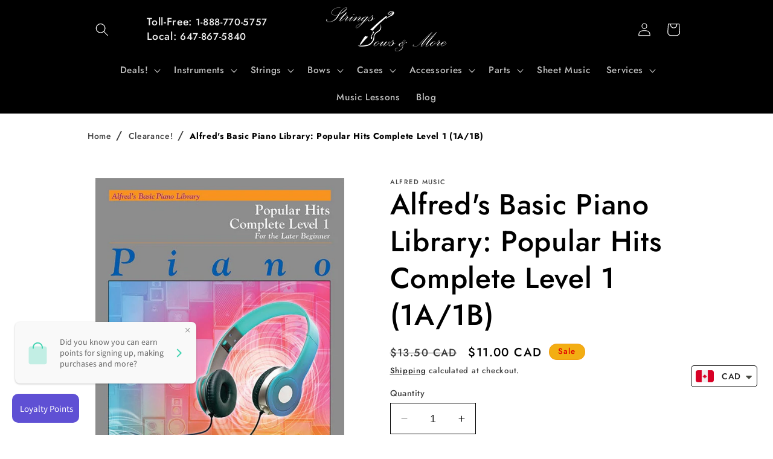

--- FILE ---
content_type: text/html; charset=utf-8
request_url: https://stringsbowsandmore.com/products/alfreds-basic-piano-library-popular-hits-complete-level-1-1a-1b
body_size: 76565
content:
<!doctype html>
<html class="no-js" lang="en">
  <head>
    


<script type="text/javascript">
var a = window.performance && window.performance.mark;
if (a) {
  window.performance.mark("shopsheriff.amp-snippet.start");
}
var doc = document;
var redirect = "/cart" === window.location.pathname
&& (doc.referrer.includes("ampproject.org") || doc.referrer.includes("/a/s/") )
&& !doc.location.search.includes("utm");

if(redirect) {
  var f = doc.location.search ? "&" : "?";
  window.location =
    window.location.origin
  + window.location.pathname
  + f
  + "utm_source=shopsheriff&utm_medium=amp&utm_campaign=shopsheriff&utm_content=add-to-cart";
}
if (a) {
  window.performance.mark("shopsheriff.amp-snippet.end");
}
      </script>


   <link rel="amphtml" href="https://stringsbowsandmore.com/a/s/products/alfreds-basic-piano-library-popular-hits-complete-level-1-1a-1b">



    <script id="pandectes-rules">   /* PANDECTES-GDPR: DO NOT MODIFY AUTO GENERATED CODE OF THIS SCRIPT */      window.PandectesSettings = {"store":{"id":11161370686,"plan":"basic","theme":"New Theme (with SEO) + Phone Numbers","primaryLocale":"en","adminMode":false,"headless":false,"storefrontRootDomain":"","checkoutRootDomain":"","storefrontAccessToken":""},"tsPublished":1744240317,"declaration":{"showPurpose":false,"showProvider":false,"declIntroText":"We use cookies to optimize website functionality, analyze the performance, and provide personalized experience to you. Some cookies are essential to make the website operate and function correctly. Those cookies cannot be disabled. In this window you can manage your preference of cookies.","showDateGenerated":true},"language":{"unpublished":[],"languageMode":"Single","fallbackLanguage":"en","languageDetection":"browser","languagesSupported":[]},"texts":{"managed":{"headerText":{"en":"We respect your privacy"},"consentText":{"en":"This website uses cookies to ensure you get the best experience."},"linkText":{"en":"Learn more"},"imprintText":{"en":"Imprint"},"googleLinkText":{"en":"Google's Privacy Terms"},"allowButtonText":{"en":"Accept"},"denyButtonText":{"en":"Decline"},"dismissButtonText":{"en":"Ok"},"leaveSiteButtonText":{"en":"Leave this site"},"preferencesButtonText":{"en":"Preferences"},"cookiePolicyText":{"en":"Cookie policy"},"preferencesPopupTitleText":{"en":"Manage consent preferences"},"preferencesPopupIntroText":{"en":"We use cookies to optimize website functionality, analyze the performance, and provide personalized experience to you. Some cookies are essential to make the website operate and function correctly. Those cookies cannot be disabled. In this window you can manage your preference of cookies."},"preferencesPopupSaveButtonText":{"en":"Save preferences"},"preferencesPopupCloseButtonText":{"en":"Close"},"preferencesPopupAcceptAllButtonText":{"en":"Accept all"},"preferencesPopupRejectAllButtonText":{"en":"Reject all"},"cookiesDetailsText":{"en":"Cookies details"},"preferencesPopupAlwaysAllowedText":{"en":"Always allowed"},"accessSectionParagraphText":{"en":"You have the right to request access to your data at any time."},"accessSectionTitleText":{"en":"Data portability"},"accessSectionAccountInfoActionText":{"en":"Personal data"},"accessSectionDownloadReportActionText":{"en":"Request export"},"accessSectionGDPRRequestsActionText":{"en":"Data subject requests"},"accessSectionOrdersRecordsActionText":{"en":"Orders"},"rectificationSectionParagraphText":{"en":"You have the right to request your data to be updated whenever you think it is appropriate."},"rectificationSectionTitleText":{"en":"Data Rectification"},"rectificationCommentPlaceholder":{"en":"Describe what you want to be updated"},"rectificationCommentValidationError":{"en":"Comment is required"},"rectificationSectionEditAccountActionText":{"en":"Request an update"},"erasureSectionTitleText":{"en":"Right to be forgotten"},"erasureSectionParagraphText":{"en":"You have the right to ask all your data to be erased. After that, you will no longer be able to access your account."},"erasureSectionRequestDeletionActionText":{"en":"Request personal data deletion"},"consentDate":{"en":"Consent date"},"consentId":{"en":"Consent ID"},"consentSectionChangeConsentActionText":{"en":"Change consent preference"},"consentSectionConsentedText":{"en":"You consented to the cookies policy of this website on"},"consentSectionNoConsentText":{"en":"You have not consented to the cookies policy of this website."},"consentSectionTitleText":{"en":"Your cookie consent"},"consentStatus":{"en":"Consent preference"},"confirmationFailureMessage":{"en":"Your request was not verified. Please try again and if problem persists, contact store owner for assistance"},"confirmationFailureTitle":{"en":"A problem occurred"},"confirmationSuccessMessage":{"en":"We will soon get back to you as to your request."},"confirmationSuccessTitle":{"en":"Your request is verified"},"guestsSupportEmailFailureMessage":{"en":"Your request was not submitted. Please try again and if problem persists, contact store owner for assistance."},"guestsSupportEmailFailureTitle":{"en":"A problem occurred"},"guestsSupportEmailPlaceholder":{"en":"E-mail address"},"guestsSupportEmailSuccessMessage":{"en":"If you are registered as a customer of this store, you will soon receive an email with instructions on how to proceed."},"guestsSupportEmailSuccessTitle":{"en":"Thank you for your request"},"guestsSupportEmailValidationError":{"en":"Email is not valid"},"guestsSupportInfoText":{"en":"Please login with your customer account to further proceed."},"submitButton":{"en":"Submit"},"submittingButton":{"en":"Submitting..."},"cancelButton":{"en":"Cancel"},"declIntroText":{"en":"We use cookies to optimize website functionality, analyze the performance, and provide personalized experience to you. Some cookies are essential to make the website operate and function correctly. Those cookies cannot be disabled. In this window you can manage your preference of cookies."},"declName":{"en":"Name"},"declPurpose":{"en":"Purpose"},"declType":{"en":"Type"},"declRetention":{"en":"Retention"},"declProvider":{"en":"Provider"},"declFirstParty":{"en":"First-party"},"declThirdParty":{"en":"Third-party"},"declSeconds":{"en":"seconds"},"declMinutes":{"en":"minutes"},"declHours":{"en":"hours"},"declDays":{"en":"days"},"declMonths":{"en":"months"},"declYears":{"en":"years"},"declSession":{"en":"Session"},"declDomain":{"en":"Domain"},"declPath":{"en":"Path"}},"categories":{"strictlyNecessaryCookiesTitleText":{"en":"Strictly necessary cookies"},"strictlyNecessaryCookiesDescriptionText":{"en":"These cookies are essential in order to enable you to move around the website and use its features, such as accessing secure areas of the website. The website cannot function properly without these cookies."},"functionalityCookiesTitleText":{"en":"Functional cookies"},"functionalityCookiesDescriptionText":{"en":"These cookies enable the site to provide enhanced functionality and personalisation. They may be set by us or by third party providers whose services we have added to our pages. If you do not allow these cookies then some or all of these services may not function properly."},"performanceCookiesTitleText":{"en":"Performance cookies"},"performanceCookiesDescriptionText":{"en":"These cookies enable us to monitor and improve the performance of our website. For example, they allow us to count visits, identify traffic sources and see which parts of the site are most popular."},"targetingCookiesTitleText":{"en":"Targeting cookies"},"targetingCookiesDescriptionText":{"en":"These cookies may be set through our site by our advertising partners. They may be used by those companies to build a profile of your interests and show you relevant adverts on other sites.    They do not store directly personal information, but are based on uniquely identifying your browser and internet device. If you do not allow these cookies, you will experience less targeted advertising."},"unclassifiedCookiesTitleText":{"en":"Unclassified cookies"},"unclassifiedCookiesDescriptionText":{"en":"Unclassified cookies are cookies that we are in the process of classifying, together with the providers of individual cookies."}},"auto":{}},"library":{"previewMode":false,"fadeInTimeout":0,"defaultBlocked":7,"showLink":true,"showImprintLink":false,"showGoogleLink":false,"enabled":true,"cookie":{"expiryDays":365,"secure":true,"domain":""},"dismissOnScroll":false,"dismissOnWindowClick":false,"dismissOnTimeout":false,"palette":{"popup":{"background":"#FFFFFF","backgroundForCalculations":{"a":1,"b":255,"g":255,"r":255},"text":"#000000"},"button":{"background":"#000000","backgroundForCalculations":{"a":1,"b":0,"g":0,"r":0},"text":"#FFFFFF","textForCalculation":{"a":1,"b":255,"g":255,"r":255},"border":"transparent"}},"content":{"href":"https://autotrifle.myshopify.com/policies/privacy-policy","imprintHref":"/","close":"&#10005;","target":"","logo":"<img class=\"cc-banner-logo\" style=\"max-height: 40px;\" src=\"https://cdn.shopify.com/s/files/1/0111/6137/0686/t/10/assets/pandectes-logo.png?v=1744222551\" alt=\"logo\" />"},"window":"<div role=\"dialog\" aria-live=\"polite\" aria-label=\"cookieconsent\" aria-describedby=\"cookieconsent:desc\" id=\"pandectes-banner\" class=\"cc-window-wrapper cc-bottom-wrapper\"><div class=\"pd-cookie-banner-window cc-window {{classes}}\"><!--googleoff: all-->{{children}}<!--googleon: all--></div></div>","compliance":{"opt-both":"<div class=\"cc-compliance cc-highlight\">{{deny}}{{allow}}</div>"},"type":"opt-both","layouts":{"basic":"{{logo}}{{messagelink}}{{compliance}}{{close}}"},"position":"bottom","theme":"block","revokable":false,"animateRevokable":false,"revokableReset":false,"revokableLogoUrl":"https://cdn.shopify.com/s/files/1/0111/6137/0686/t/10/assets/pandectes-reopen-logo.png?v=1744222551","revokablePlacement":"bottom-left","revokableMarginHorizontal":15,"revokableMarginVertical":15,"static":false,"autoAttach":true,"hasTransition":true,"blacklistPage":[""],"elements":{"close":"<button aria-label=\"dismiss cookie message\" type=\"button\" tabindex=\"0\" class=\"cc-close\">{{close}}</button>","dismiss":"<button aria-label=\"dismiss cookie message\" type=\"button\" tabindex=\"0\" class=\"cc-btn cc-btn-decision cc-dismiss\">{{dismiss}}</button>","allow":"<button aria-label=\"allow cookies\" type=\"button\" tabindex=\"0\" class=\"cc-btn cc-btn-decision cc-allow\">{{allow}}</button>","deny":"<button aria-label=\"deny cookies\" type=\"button\" tabindex=\"0\" class=\"cc-btn cc-btn-decision cc-deny\">{{deny}}</button>","preferences":"<button aria-label=\"settings cookies\" tabindex=\"0\" type=\"button\" class=\"cc-btn cc-settings\" onclick=\"Pandectes.fn.openPreferences()\">{{preferences}}</button>"}},"geolocation":{"brOnly":false,"caOnly":false,"chOnly":false,"euOnly":false,"jpOnly":false,"thOnly":false,"canadaOnly":false,"globalVisibility":true},"dsr":{"guestsSupport":false,"accessSectionDownloadReportAuto":false},"banner":{"resetTs":1706043388,"extraCss":"        .cc-banner-logo {max-width: 24em!important;}    @media(min-width: 768px) {.cc-window.cc-floating{max-width: 24em!important;width: 24em!important;}}    .cc-message, .pd-cookie-banner-window .cc-header, .cc-logo {text-align: center}    .cc-window-wrapper{z-index: 2147483647;}    .cc-window{z-index: 2147483647;font-family: inherit;}    .pd-cookie-banner-window .cc-header{font-family: inherit;}    .pd-cp-ui{font-family: inherit; background-color: #FFFFFF;color:#000000;}    button.pd-cp-btn, a.pd-cp-btn{background-color:#000000;color:#FFFFFF!important;}    input + .pd-cp-preferences-slider{background-color: rgba(0, 0, 0, 0.3)}    .pd-cp-scrolling-section::-webkit-scrollbar{background-color: rgba(0, 0, 0, 0.3)}    input:checked + .pd-cp-preferences-slider{background-color: rgba(0, 0, 0, 1)}    .pd-cp-scrolling-section::-webkit-scrollbar-thumb {background-color: rgba(0, 0, 0, 1)}    .pd-cp-ui-close{color:#000000;}    .pd-cp-preferences-slider:before{background-color: #FFFFFF}    .pd-cp-title:before {border-color: #000000!important}    .pd-cp-preferences-slider{background-color:#000000}    .pd-cp-toggle{color:#000000!important}    @media(max-width:699px) {.pd-cp-ui-close-top svg {fill: #000000}}    .pd-cp-toggle:hover,.pd-cp-toggle:visited,.pd-cp-toggle:active{color:#000000!important}    .pd-cookie-banner-window {}  ","customJavascript":{},"showPoweredBy":false,"logoHeight":40,"hybridStrict":false,"cookiesBlockedByDefault":"7","isActive":true,"implicitSavePreferences":false,"cookieIcon":false,"blockBots":false,"showCookiesDetails":true,"hasTransition":true,"blockingPage":false,"showOnlyLandingPage":false,"leaveSiteUrl":"https://www.google.com","linkRespectStoreLang":false},"cookies":{"0":[{"name":"keep_alive","type":"http","domain":"stringsbowsandmore.com","path":"/","provider":"Shopify","firstParty":true,"retention":"30 minute(s)","expires":30,"unit":"declMinutes","purpose":{"en":"Used in connection with buyer localization."}},{"name":"secure_customer_sig","type":"http","domain":"stringsbowsandmore.com","path":"/","provider":"Shopify","firstParty":true,"retention":"1 year(s)","expires":1,"unit":"declYears","purpose":{"en":"Used in connection with customer login."}},{"name":"localization","type":"http","domain":"stringsbowsandmore.com","path":"/","provider":"Shopify","firstParty":true,"retention":"1 year(s)","expires":1,"unit":"declYears","purpose":{"en":"Shopify store localization"}},{"name":"cart_currency","type":"http","domain":"stringsbowsandmore.com","path":"/","provider":"Shopify","firstParty":true,"retention":"2 ","expires":2,"unit":"declSession","purpose":{"en":"The cookie is necessary for the secure checkout and payment function on the website. This function is provided by shopify.com."}},{"name":"_cmp_a","type":"http","domain":".stringsbowsandmore.com","path":"/","provider":"Shopify","firstParty":true,"retention":"1 day(s)","expires":1,"unit":"declDays","purpose":{"en":"Used for managing customer privacy settings."}},{"name":"shopify_pay_redirect","type":"http","domain":"stringsbowsandmore.com","path":"/","provider":"Shopify","firstParty":true,"retention":"1 hour(s)","expires":1,"unit":"declHours","purpose":{"en":"The cookie is necessary for the secure checkout and payment function on the website. This function is provided by shopify.com."}},{"name":"_secure_session_id","type":"http","domain":"stringsbowsandmore.com","path":"/","provider":"Shopify","firstParty":true,"retention":"1 month(s)","expires":1,"unit":"declMonths","purpose":{"en":"Used in connection with navigation through a storefront."}},{"name":"_pandectes_gdpr","type":"http","domain":".stringsbowsandmore.com","path":"/","provider":"Pandectes","firstParty":true,"retention":"1 year(s)","expires":1,"unit":"declYears","purpose":{"en":"Used for the functionality of the cookies consent banner."}}],"1":[{"name":"locale_bar_accepted","type":"http","domain":"stringsbowsandmore.com","path":"/","provider":"GrizzlyAppsSRL","firstParty":true,"retention":"Session","expires":-54,"unit":"declYears","purpose":{"en":"This cookie is provided by the app (BEST Currency Converter) and is used to secure the currency chosen by the customer."}}],"2":[{"name":"_shopify_y","type":"http","domain":".stringsbowsandmore.com","path":"/","provider":"Shopify","firstParty":true,"retention":"1 year(s)","expires":1,"unit":"declYears","purpose":{"en":"Shopify analytics."}},{"name":"_orig_referrer","type":"http","domain":".stringsbowsandmore.com","path":"/","provider":"Shopify","firstParty":true,"retention":"2 ","expires":2,"unit":"declSession","purpose":{"en":"Tracks landing pages."}},{"name":"_landing_page","type":"http","domain":".stringsbowsandmore.com","path":"/","provider":"Shopify","firstParty":true,"retention":"2 ","expires":2,"unit":"declSession","purpose":{"en":"Tracks landing pages."}},{"name":"_shopify_s","type":"http","domain":".stringsbowsandmore.com","path":"/","provider":"Shopify","firstParty":true,"retention":"30 minute(s)","expires":30,"unit":"declMinutes","purpose":{"en":"Shopify analytics."}},{"name":"_ga","type":"http","domain":".stringsbowsandmore.com","path":"/","provider":"Google","firstParty":true,"retention":"1 year(s)","expires":1,"unit":"declYears","purpose":{"en":"Cookie is set by Google Analytics with unknown functionality"}},{"name":"_shopify_sa_t","type":"http","domain":".stringsbowsandmore.com","path":"/","provider":"Shopify","firstParty":true,"retention":"30 minute(s)","expires":30,"unit":"declMinutes","purpose":{"en":"Shopify analytics relating to marketing & referrals."}},{"name":"_shopify_sa_p","type":"http","domain":".stringsbowsandmore.com","path":"/","provider":"Shopify","firstParty":true,"retention":"30 minute(s)","expires":30,"unit":"declMinutes","purpose":{"en":"Shopify analytics relating to marketing & referrals."}},{"name":"_gid","type":"http","domain":".stringsbowsandmore.com","path":"/","provider":"Google","firstParty":true,"retention":"1 day(s)","expires":1,"unit":"declDays","purpose":{"en":"Cookie is placed by Google Analytics to count and track pageviews."}},{"name":"_gat","type":"http","domain":".stringsbowsandmore.com","path":"/","provider":"Google","firstParty":true,"retention":"1 minute(s)","expires":1,"unit":"declMinutes","purpose":{"en":"Cookie is placed by Google Analytics to filter requests from bots."}},{"name":"_shopify_s","type":"http","domain":"com","path":"/","provider":"Shopify","firstParty":false,"retention":"Session","expires":1,"unit":"declSeconds","purpose":{"en":"Shopify analytics."}},{"name":"_ga_QMRP4SMNVD","type":"http","domain":".stringsbowsandmore.com","path":"/","provider":"Google","firstParty":true,"retention":"1 year(s)","expires":1,"unit":"declYears","purpose":{"en":""}},{"name":"_ga_VVQMCNBQDJ","type":"http","domain":".stringsbowsandmore.com","path":"/","provider":"Google","firstParty":true,"retention":"1 year(s)","expires":1,"unit":"declYears","purpose":{"en":""}}],"4":[{"name":"IDE","type":"http","domain":".doubleclick.net","path":"/","provider":"Google","firstParty":false,"retention":"1 year(s)","expires":1,"unit":"declYears","purpose":{"en":"To measure the visitors’ actions after they click through from an advert. Expires after 1 year."}},{"name":"wpm-domain-test","type":"http","domain":"com","path":"/","provider":"Shopify","firstParty":false,"retention":"Session","expires":1,"unit":"declSeconds","purpose":{"en":"Used to test the storage of parameters about products added to the cart or payment currency"}},{"name":"wpm-domain-test","type":"http","domain":"stringsbowsandmore.com","path":"/","provider":"Shopify","firstParty":true,"retention":"Session","expires":1,"unit":"declSeconds","purpose":{"en":"Used to test the storage of parameters about products added to the cart or payment currency"}},{"name":"_gcl_au","type":"http","domain":".stringsbowsandmore.com","path":"/","provider":"Google","firstParty":true,"retention":"3 month(s)","expires":3,"unit":"declMonths","purpose":{"en":"Cookie is placed by Google Tag Manager to track conversions."}}],"8":[{"name":"jiver_cc_userId","type":"http","domain":"uaadcodedsp.rontar.com","path":"/","provider":"Unknown","firstParty":false,"retention":"1 year(s)","expires":1,"unit":"declYears","purpose":{"en":""}}]},"blocker":{"isActive":false,"googleConsentMode":{"id":"","analyticsId":"","isActive":false,"adStorageCategory":4,"analyticsStorageCategory":2,"personalizationStorageCategory":1,"functionalityStorageCategory":1,"customEvent":true,"securityStorageCategory":0,"redactData":true,"urlPassthrough":false,"dataLayerProperty":"dataLayer"},"facebookPixel":{"id":"","isActive":false,"ldu":false},"microsoft":{},"rakuten":{"isActive":false,"cmp":false,"ccpa":false},"gpcIsActive":false,"defaultBlocked":7,"patterns":{"whiteList":[],"blackList":{"1":[],"2":[],"4":[],"8":[]},"iframesWhiteList":[],"iframesBlackList":{"1":[],"2":[],"4":[],"8":[]},"beaconsWhiteList":[],"beaconsBlackList":{"1":[],"2":[],"4":[],"8":[]}}}}      !function(){"use strict";window.PandectesRules=window.PandectesRules||{},window.PandectesRules.manualBlacklist={1:[],2:[],4:[]},window.PandectesRules.blacklistedIFrames={1:[],2:[],4:[]},window.PandectesRules.blacklistedCss={1:[],2:[],4:[]},window.PandectesRules.blacklistedBeacons={1:[],2:[],4:[]};var e="javascript/blocked";function t(e){return new RegExp(e.replace(/[/\\.+?$()]/g,"\\$&").replace("*","(.*)"))}var n=function(e){var t=arguments.length>1&&void 0!==arguments[1]?arguments[1]:"log";new URLSearchParams(window.location.search).get("log")&&console[t]("PandectesRules: ".concat(e))};function a(e){var t=document.createElement("script");t.async=!0,t.src=e,document.head.appendChild(t)}function r(e,t){var n=Object.keys(e);if(Object.getOwnPropertySymbols){var a=Object.getOwnPropertySymbols(e);t&&(a=a.filter((function(t){return Object.getOwnPropertyDescriptor(e,t).enumerable}))),n.push.apply(n,a)}return n}function o(e){for(var t=1;t<arguments.length;t++){var n=null!=arguments[t]?arguments[t]:{};t%2?r(Object(n),!0).forEach((function(t){s(e,t,n[t])})):Object.getOwnPropertyDescriptors?Object.defineProperties(e,Object.getOwnPropertyDescriptors(n)):r(Object(n)).forEach((function(t){Object.defineProperty(e,t,Object.getOwnPropertyDescriptor(n,t))}))}return e}function i(e){var t=function(e,t){if("object"!=typeof e||!e)return e;var n=e[Symbol.toPrimitive];if(void 0!==n){var a=n.call(e,t||"default");if("object"!=typeof a)return a;throw new TypeError("@@toPrimitive must return a primitive value.")}return("string"===t?String:Number)(e)}(e,"string");return"symbol"==typeof t?t:t+""}function s(e,t,n){return(t=i(t))in e?Object.defineProperty(e,t,{value:n,enumerable:!0,configurable:!0,writable:!0}):e[t]=n,e}function c(e,t){return function(e){if(Array.isArray(e))return e}(e)||function(e,t){var n=null==e?null:"undefined"!=typeof Symbol&&e[Symbol.iterator]||e["@@iterator"];if(null!=n){var a,r,o,i,s=[],c=!0,l=!1;try{if(o=(n=n.call(e)).next,0===t){if(Object(n)!==n)return;c=!1}else for(;!(c=(a=o.call(n)).done)&&(s.push(a.value),s.length!==t);c=!0);}catch(e){l=!0,r=e}finally{try{if(!c&&null!=n.return&&(i=n.return(),Object(i)!==i))return}finally{if(l)throw r}}return s}}(e,t)||d(e,t)||function(){throw new TypeError("Invalid attempt to destructure non-iterable instance.\nIn order to be iterable, non-array objects must have a [Symbol.iterator]() method.")}()}function l(e){return function(e){if(Array.isArray(e))return u(e)}(e)||function(e){if("undefined"!=typeof Symbol&&null!=e[Symbol.iterator]||null!=e["@@iterator"])return Array.from(e)}(e)||d(e)||function(){throw new TypeError("Invalid attempt to spread non-iterable instance.\nIn order to be iterable, non-array objects must have a [Symbol.iterator]() method.")}()}function d(e,t){if(e){if("string"==typeof e)return u(e,t);var n=Object.prototype.toString.call(e).slice(8,-1);return"Object"===n&&e.constructor&&(n=e.constructor.name),"Map"===n||"Set"===n?Array.from(e):"Arguments"===n||/^(?:Ui|I)nt(?:8|16|32)(?:Clamped)?Array$/.test(n)?u(e,t):void 0}}function u(e,t){(null==t||t>e.length)&&(t=e.length);for(var n=0,a=new Array(t);n<t;n++)a[n]=e[n];return a}var f=window.PandectesRulesSettings||window.PandectesSettings,g=!(void 0===window.dataLayer||!Array.isArray(window.dataLayer)||!window.dataLayer.some((function(e){return"pandectes_full_scan"===e.event}))),p=function(){var e,t=arguments.length>0&&void 0!==arguments[0]?arguments[0]:"_pandectes_gdpr",n=("; "+document.cookie).split("; "+t+"=");if(n.length<2)e={};else{var a=n.pop().split(";");e=window.atob(a.shift())}var r=function(e){try{return JSON.parse(e)}catch(e){return!1}}(e);return!1!==r?r:e}(),y=f.banner.isActive,h=f.blocker,w=h.defaultBlocked,v=h.patterns,m=p&&null!==p.preferences&&void 0!==p.preferences?p.preferences:null,b=g?0:y?null===m?w:m:0,_={1:!(1&b),2:!(2&b),4:!(4&b)},k=v.blackList,S=v.whiteList,L=v.iframesBlackList,C=v.iframesWhiteList,A=v.beaconsBlackList,P=v.beaconsWhiteList,O={blackList:[],whiteList:[],iframesBlackList:{1:[],2:[],4:[],8:[]},iframesWhiteList:[],beaconsBlackList:{1:[],2:[],4:[],8:[]},beaconsWhiteList:[]};[1,2,4].map((function(e){var n;_[e]||((n=O.blackList).push.apply(n,l(k[e].length?k[e].map(t):[])),O.iframesBlackList[e]=L[e].length?L[e].map(t):[],O.beaconsBlackList[e]=A[e].length?A[e].map(t):[])})),O.whiteList=S.length?S.map(t):[],O.iframesWhiteList=C.length?C.map(t):[],O.beaconsWhiteList=P.length?P.map(t):[];var E={scripts:[],iframes:{1:[],2:[],4:[]},beacons:{1:[],2:[],4:[]},css:{1:[],2:[],4:[]}},I=function(t,n){return t&&(!n||n!==e)&&(!O.blackList||O.blackList.some((function(e){return e.test(t)})))&&(!O.whiteList||O.whiteList.every((function(e){return!e.test(t)})))},j=function(e,t){var n=O.iframesBlackList[t],a=O.iframesWhiteList;return e&&(!n||n.some((function(t){return t.test(e)})))&&(!a||a.every((function(t){return!t.test(e)})))},B=function(e,t){var n=O.beaconsBlackList[t],a=O.beaconsWhiteList;return e&&(!n||n.some((function(t){return t.test(e)})))&&(!a||a.every((function(t){return!t.test(e)})))},T=new MutationObserver((function(e){for(var t=0;t<e.length;t++)for(var n=e[t].addedNodes,a=0;a<n.length;a++){var r=n[a],o=r.dataset&&r.dataset.cookiecategory;if(1===r.nodeType&&"LINK"===r.tagName){var i=r.dataset&&r.dataset.href;if(i&&o)switch(o){case"functionality":case"C0001":E.css[1].push(i);break;case"performance":case"C0002":E.css[2].push(i);break;case"targeting":case"C0003":E.css[4].push(i)}}}})),R=new MutationObserver((function(t){for(var a=0;a<t.length;a++)for(var r=t[a].addedNodes,o=function(){var t=r[i],a=t.src||t.dataset&&t.dataset.src,o=t.dataset&&t.dataset.cookiecategory;if(1===t.nodeType&&"IFRAME"===t.tagName){if(a){var s=!1;j(a,1)||"functionality"===o||"C0001"===o?(s=!0,E.iframes[1].push(a)):j(a,2)||"performance"===o||"C0002"===o?(s=!0,E.iframes[2].push(a)):(j(a,4)||"targeting"===o||"C0003"===o)&&(s=!0,E.iframes[4].push(a)),s&&(t.removeAttribute("src"),t.setAttribute("data-src",a))}}else if(1===t.nodeType&&"IMG"===t.tagName){if(a){var c=!1;B(a,1)?(c=!0,E.beacons[1].push(a)):B(a,2)?(c=!0,E.beacons[2].push(a)):B(a,4)&&(c=!0,E.beacons[4].push(a)),c&&(t.removeAttribute("src"),t.setAttribute("data-src",a))}}else if(1===t.nodeType&&"SCRIPT"===t.tagName){var l=t.type,d=!1;if(I(a,l)?(n("rule blocked: ".concat(a)),d=!0):a&&o?n("manually blocked @ ".concat(o,": ").concat(a)):o&&n("manually blocked @ ".concat(o,": inline code")),d){E.scripts.push([t,l]),t.type=e;t.addEventListener("beforescriptexecute",(function n(a){t.getAttribute("type")===e&&a.preventDefault(),t.removeEventListener("beforescriptexecute",n)})),t.parentElement&&t.parentElement.removeChild(t)}}},i=0;i<r.length;i++)o()})),D=document.createElement,z={src:Object.getOwnPropertyDescriptor(HTMLScriptElement.prototype,"src"),type:Object.getOwnPropertyDescriptor(HTMLScriptElement.prototype,"type")};window.PandectesRules.unblockCss=function(e){var t=E.css[e]||[];t.length&&n("Unblocking CSS for ".concat(e)),t.forEach((function(e){var t=document.querySelector('link[data-href^="'.concat(e,'"]'));t.removeAttribute("data-href"),t.href=e})),E.css[e]=[]},window.PandectesRules.unblockIFrames=function(e){var t=E.iframes[e]||[];t.length&&n("Unblocking IFrames for ".concat(e)),O.iframesBlackList[e]=[],t.forEach((function(e){var t=document.querySelector('iframe[data-src^="'.concat(e,'"]'));t.removeAttribute("data-src"),t.src=e})),E.iframes[e]=[]},window.PandectesRules.unblockBeacons=function(e){var t=E.beacons[e]||[];t.length&&n("Unblocking Beacons for ".concat(e)),O.beaconsBlackList[e]=[],t.forEach((function(e){var t=document.querySelector('img[data-src^="'.concat(e,'"]'));t.removeAttribute("data-src"),t.src=e})),E.beacons[e]=[]},window.PandectesRules.unblockInlineScripts=function(e){var t=1===e?"functionality":2===e?"performance":"targeting",a=document.querySelectorAll('script[type="javascript/blocked"][data-cookiecategory="'.concat(t,'"]'));n("unblockInlineScripts: ".concat(a.length," in ").concat(t)),a.forEach((function(e){var t=document.createElement("script");t.type="text/javascript",e.hasAttribute("src")?t.src=e.getAttribute("src"):t.textContent=e.textContent,document.head.appendChild(t),e.parentNode.removeChild(e)}))},window.PandectesRules.unblockInlineCss=function(e){var t=1===e?"functionality":2===e?"performance":"targeting",a=document.querySelectorAll('link[data-cookiecategory="'.concat(t,'"]'));n("unblockInlineCss: ".concat(a.length," in ").concat(t)),a.forEach((function(e){e.href=e.getAttribute("data-href")}))},window.PandectesRules.unblock=function(e){e.length<1?(O.blackList=[],O.whiteList=[],O.iframesBlackList=[],O.iframesWhiteList=[]):(O.blackList&&(O.blackList=O.blackList.filter((function(t){return e.every((function(e){return"string"==typeof e?!t.test(e):e instanceof RegExp?t.toString()!==e.toString():void 0}))}))),O.whiteList&&(O.whiteList=[].concat(l(O.whiteList),l(e.map((function(e){if("string"==typeof e){var n=".*"+t(e)+".*";if(O.whiteList.every((function(e){return e.toString()!==n.toString()})))return new RegExp(n)}else if(e instanceof RegExp&&O.whiteList.every((function(t){return t.toString()!==e.toString()})))return e;return null})).filter(Boolean)))));var a=0;l(E.scripts).forEach((function(e,t){var n=c(e,2),r=n[0],o=n[1];if(function(e){var t=e.getAttribute("src");return O.blackList&&O.blackList.every((function(e){return!e.test(t)}))||O.whiteList&&O.whiteList.some((function(e){return e.test(t)}))}(r)){for(var i=document.createElement("script"),s=0;s<r.attributes.length;s++){var l=r.attributes[s];"src"!==l.name&&"type"!==l.name&&i.setAttribute(l.name,r.attributes[s].value)}i.setAttribute("src",r.src),i.setAttribute("type",o||"application/javascript"),document.head.appendChild(i),E.scripts.splice(t-a,1),a++}})),0==O.blackList.length&&0===O.iframesBlackList[1].length&&0===O.iframesBlackList[2].length&&0===O.iframesBlackList[4].length&&0===O.beaconsBlackList[1].length&&0===O.beaconsBlackList[2].length&&0===O.beaconsBlackList[4].length&&(n("Disconnecting observers"),R.disconnect(),T.disconnect())};var x=f.store,M=x.adminMode,N=x.headless,U=x.storefrontRootDomain,q=x.checkoutRootDomain,F=x.storefrontAccessToken,W=f.banner.isActive,H=f.blocker.defaultBlocked;W&&function(e){if(window.Shopify&&window.Shopify.customerPrivacy)e();else{var t=null;window.Shopify&&window.Shopify.loadFeatures&&window.Shopify.trackingConsent?e():t=setInterval((function(){window.Shopify&&window.Shopify.loadFeatures&&(clearInterval(t),window.Shopify.loadFeatures([{name:"consent-tracking-api",version:"0.1"}],(function(t){t?n("Shopify.customerPrivacy API - failed to load"):(n("shouldShowBanner() -> ".concat(window.Shopify.trackingConsent.shouldShowBanner()," | saleOfDataRegion() -> ").concat(window.Shopify.trackingConsent.saleOfDataRegion())),e())})))}),10)}}((function(){!function(){var e=window.Shopify.trackingConsent;if(!1!==e.shouldShowBanner()||null!==m||7!==H)try{var t=M&&!(window.Shopify&&window.Shopify.AdminBarInjector),a={preferences:!(1&b)||g||t,analytics:!(2&b)||g||t,marketing:!(4&b)||g||t};N&&(a.headlessStorefront=!0,a.storefrontRootDomain=null!=U&&U.length?U:window.location.hostname,a.checkoutRootDomain=null!=q&&q.length?q:"checkout.".concat(window.location.hostname),a.storefrontAccessToken=null!=F&&F.length?F:""),e.firstPartyMarketingAllowed()===a.marketing&&e.analyticsProcessingAllowed()===a.analytics&&e.preferencesProcessingAllowed()===a.preferences||e.setTrackingConsent(a,(function(e){e&&e.error?n("Shopify.customerPrivacy API - failed to setTrackingConsent"):n("setTrackingConsent(".concat(JSON.stringify(a),")"))}))}catch(e){n("Shopify.customerPrivacy API - exception")}}(),function(){if(N){var e=window.Shopify.trackingConsent,t=e.currentVisitorConsent();if(navigator.globalPrivacyControl&&""===t.sale_of_data){var a={sale_of_data:!1,headlessStorefront:!0};a.storefrontRootDomain=null!=U&&U.length?U:window.location.hostname,a.checkoutRootDomain=null!=q&&q.length?q:"checkout.".concat(window.location.hostname),a.storefrontAccessToken=null!=F&&F.length?F:"",e.setTrackingConsent(a,(function(e){e&&e.error?n("Shopify.customerPrivacy API - failed to setTrackingConsent({".concat(JSON.stringify(a),")")):n("setTrackingConsent(".concat(JSON.stringify(a),")"))}))}}}()}));var G=["AT","BE","BG","HR","CY","CZ","DK","EE","FI","FR","DE","GR","HU","IE","IT","LV","LT","LU","MT","NL","PL","PT","RO","SK","SI","ES","SE","GB","LI","NO","IS"],J="[Pandectes :: Google Consent Mode debug]:";function V(){var e=arguments.length<=0?void 0:arguments[0],t=arguments.length<=1?void 0:arguments[1],n=arguments.length<=2?void 0:arguments[2];if("consent"!==e)return"config"===e?"config":void 0;var a=n.ad_storage,r=n.ad_user_data,o=n.ad_personalization,i=n.functionality_storage,s=n.analytics_storage,c=n.personalization_storage,l={Command:e,Mode:t,ad_storage:a,ad_user_data:r,ad_personalization:o,functionality_storage:i,analytics_storage:s,personalization_storage:c,security_storage:n.security_storage};return console.table(l),"default"===t&&("denied"===a&&"denied"===r&&"denied"===o&&"denied"===i&&"denied"===s&&"denied"===c||console.warn("".concat(J,' all types in a "default" command should be set to "denied" except for security_storage that should be set to "granted"'))),t}var K=!1,Z=!1;function $(e){e&&("default"===e?(K=!0,Z&&console.warn("".concat(J,' "default" command was sent but there was already an "update" command before it.'))):"update"===e?(Z=!0,K||console.warn("".concat(J,' "update" command was sent but there was no "default" command before it.'))):"config"===e&&(K||console.warn("".concat(J,' a tag read consent state before a "default" command was sent.'))))}var Y=f.banner,Q=Y.isActive,X=Y.hybridStrict,ee=f.geolocation,te=ee.caOnly,ne=void 0!==te&&te,ae=ee.euOnly,re=void 0!==ae&&ae,oe=ee.brOnly,ie=void 0!==oe&&oe,se=ee.jpOnly,ce=void 0!==se&&se,le=ee.thOnly,de=void 0!==le&&le,ue=ee.chOnly,fe=void 0!==ue&&ue,ge=ee.zaOnly,pe=void 0!==ge&&ge,ye=ee.canadaOnly,he=void 0!==ye&&ye,we=ee.globalVisibility,ve=void 0===we||we,me=f.blocker,be=me.defaultBlocked,_e=void 0===be?7:be,ke=me.googleConsentMode,Se=ke.isActive,Le=ke.customEvent,Ce=ke.id,Ae=void 0===Ce?"":Ce,Pe=ke.analyticsId,Oe=void 0===Pe?"":Pe,Ee=ke.adwordsId,Ie=void 0===Ee?"":Ee,je=ke.redactData,Be=ke.urlPassthrough,Te=ke.adStorageCategory,Re=ke.analyticsStorageCategory,De=ke.functionalityStorageCategory,ze=ke.personalizationStorageCategory,xe=ke.securityStorageCategory,Me=ke.dataLayerProperty,Ne=void 0===Me?"dataLayer":Me,Ue=ke.waitForUpdate,qe=void 0===Ue?0:Ue,Fe=ke.useNativeChannel,We=void 0!==Fe&&Fe,He=ke.debugMode,Ge=void 0!==He&&He;function Je(){window[Ne].push(arguments)}window[Ne]=window[Ne]||[];var Ve,Ke,Ze,$e={hasInitialized:!1,useNativeChannel:!1,ads_data_redaction:!1,url_passthrough:!1,data_layer_property:"dataLayer",storage:{ad_storage:"granted",ad_user_data:"granted",ad_personalization:"granted",analytics_storage:"granted",functionality_storage:"granted",personalization_storage:"granted",security_storage:"granted"}};if(Q&&Se){Ge&&(Ve=Ne||"dataLayer",window[Ve].forEach((function(e){$(V.apply(void 0,l(e)))})),window[Ve].push=function(){for(var e=arguments.length,t=new Array(e),n=0;n<e;n++)t[n]=arguments[n];return $(V.apply(void 0,l(t[0]))),Array.prototype.push.apply(this,t)});var Ye=_e&Te?"denied":"granted",Qe=_e&Re?"denied":"granted",Xe=_e&De?"denied":"granted",et=_e&ze?"denied":"granted",tt=_e&xe?"denied":"granted";$e.hasInitialized=!0,$e.useNativeChannel=We,$e.url_passthrough=Be,$e.ads_data_redaction="denied"===Ye&&je,$e.storage.ad_storage=Ye,$e.storage.ad_user_data=Ye,$e.storage.ad_personalization=Ye,$e.storage.analytics_storage=Qe,$e.storage.functionality_storage=Xe,$e.storage.personalization_storage=et,$e.storage.security_storage=tt,$e.data_layer_property=Ne||"dataLayer",Je("set","developer_id.dMTZkMj",!0),$e.ads_data_redaction&&Je("set","ads_data_redaction",$e.ads_data_redaction),$e.url_passthrough&&Je("set","url_passthrough",$e.url_passthrough),function(){var e=b!==_e?{wait_for_update:qe||500}:qe?{wait_for_update:qe}:{};ve&&!X?Je("consent","default",o(o({},$e.storage),e)):(Je("consent","default",o(o(o({},$e.storage),e),{},{region:[].concat(l(re||X?G:[]),l(ne&&!X?["US-CA","US-VA","US-CT","US-UT","US-CO"]:[]),l(ie&&!X?["BR"]:[]),l(ce&&!X?["JP"]:[]),l(he&&!X?["CA"]:[]),l(de&&!X?["TH"]:[]),l(fe&&!X?["CH"]:[]),l(pe&&!X?["ZA"]:[]))})),Je("consent","default",{ad_storage:"granted",ad_user_data:"granted",ad_personalization:"granted",analytics_storage:"granted",functionality_storage:"granted",personalization_storage:"granted",security_storage:"granted"}));if(null!==m){var t=b&Te?"denied":"granted",n=b&Re?"denied":"granted",r=b&De?"denied":"granted",i=b&ze?"denied":"granted",s=b&xe?"denied":"granted";$e.storage.ad_storage=t,$e.storage.ad_user_data=t,$e.storage.ad_personalization=t,$e.storage.analytics_storage=n,$e.storage.functionality_storage=r,$e.storage.personalization_storage=i,$e.storage.security_storage=s,Je("consent","update",$e.storage)}(Ae.length||Oe.length||Ie.length)&&(window[$e.data_layer_property].push({"pandectes.start":(new Date).getTime(),event:"pandectes-rules.min.js"}),(Oe.length||Ie.length)&&Je("js",new Date));var c="https://www.googletagmanager.com";if(Ae.length){var d=Ae.split(",");window[$e.data_layer_property].push({"gtm.start":(new Date).getTime(),event:"gtm.js"});for(var u=0;u<d.length;u++){var f="dataLayer"!==$e.data_layer_property?"&l=".concat($e.data_layer_property):"";a("".concat(c,"/gtm.js?id=").concat(d[u].trim()).concat(f))}}if(Oe.length)for(var g=Oe.split(","),p=0;p<g.length;p++){var y=g[p].trim();y.length&&(a("".concat(c,"/gtag/js?id=").concat(y)),Je("config",y,{send_page_view:!1}))}if(Ie.length)for(var h=Ie.split(","),w=0;w<h.length;w++){var v=h[w].trim();v.length&&(a("".concat(c,"/gtag/js?id=").concat(v)),Je("config",v,{allow_enhanced_conversions:!0}))}}()}Q&&Le&&(Ze={event:"Pandectes_Consent_Update",pandectes_status:7===(Ke=b)?"deny":0===Ke?"allow":"mixed",pandectes_categories:{C0000:"allow",C0001:_[1]?"allow":"deny",C0002:_[2]?"allow":"deny",C0003:_[4]?"allow":"deny"}},window[Ne].push(Ze),null!==m&&function(e){if(window.Shopify&&window.Shopify.analytics)e();else{var t=null;window.Shopify&&window.Shopify.analytics?e():t=setInterval((function(){window.Shopify&&window.Shopify.analytics&&(clearInterval(t),e())}),10)}}((function(){window.Shopify.analytics.publish("Pandectes_Consent_Update",Ze)})));var nt=f.blocker,at=nt.klaviyoIsActive,rt=nt.googleConsentMode.adStorageCategory;at&&window.addEventListener("PandectesEvent_OnConsent",(function(e){var t=e.detail.preferences;if(null!=t){var n=t&rt?"denied":"granted";void 0!==window.klaviyo&&window.klaviyo.isIdentified()&&window.klaviyo.push(["identify",{ad_personalization:n,ad_user_data:n}])}})),f.banner.revokableTrigger&&(window.onload=function(){document.querySelectorAll('[href*="#reopenBanner"]').forEach((function(e){e.onclick=function(e){e.preventDefault(),window.Pandectes.fn.revokeConsent()}}))});var ot=f.banner.isActive,it=f.blocker,st=it.defaultBlocked,ct=void 0===st?7:st,lt=it.microsoft,dt=lt.isActive,ut=lt.uetTags,ft=lt.dataLayerProperty,gt=void 0===ft?"uetq":ft,pt={hasInitialized:!1,data_layer_property:"uetq",storage:{ad_storage:"granted"}};if(window[gt]=window[gt]||[],dt&&bt("_uetmsdns","1",365),ot&&dt){var yt=4&ct?"denied":"granted";if(pt.hasInitialized=!0,pt.storage.ad_storage=yt,window[gt].push("consent","default",pt.storage),"granted"==yt&&(bt("_uetmsdns","0",365),console.log("setting cookie")),null!==m){var ht=4&b?"denied":"granted";pt.storage.ad_storage=ht,window[gt].push("consent","update",pt.storage),"granted"===ht&&bt("_uetmsdns","0",365)}if(ut.length)for(var wt=ut.split(","),vt=0;vt<wt.length;vt++)wt[vt].trim().length&&mt(wt[vt])}function mt(e){var t=document.createElement("script");t.type="text/javascript",t.src="//bat.bing.com/bat.js",t.onload=function(){var t={ti:e};t.q=window.uetq,window.uetq=new UET(t),window.uetq.push("consent","default",{ad_storage:"denied"}),window[gt].push("pageLoad")},document.head.appendChild(t)}function bt(e,t,n){var a=new Date;a.setTime(a.getTime()+24*n*60*60*1e3);var r="expires="+a.toUTCString();document.cookie="".concat(e,"=").concat(t,"; ").concat(r,"; path=/; secure; samesite=strict")}window.PandectesRules.gcm=$e;var _t=f.banner.isActive,kt=f.blocker.isActive;n("Prefs: ".concat(b," | Banner: ").concat(_t?"on":"off"," | Blocker: ").concat(kt?"on":"off"));var St=null===m&&/\/checkouts\//.test(window.location.pathname);0!==b&&!1===g&&kt&&!St&&(n("Blocker will execute"),document.createElement=function(){for(var t=arguments.length,n=new Array(t),a=0;a<t;a++)n[a]=arguments[a];if("script"!==n[0].toLowerCase())return D.bind?D.bind(document).apply(void 0,n):D;var r=D.bind(document).apply(void 0,n);try{Object.defineProperties(r,{src:o(o({},z.src),{},{set:function(t){I(t,r.type)&&z.type.set.call(this,e),z.src.set.call(this,t)}}),type:o(o({},z.type),{},{get:function(){var t=z.type.get.call(this);return t===e||I(this.src,t)?null:t},set:function(t){var n=I(r.src,r.type)?e:t;z.type.set.call(this,n)}})}),r.setAttribute=function(t,n){if("type"===t){var a=I(r.src,r.type)?e:n;z.type.set.call(r,a)}else"src"===t?(I(n,r.type)&&z.type.set.call(r,e),z.src.set.call(r,n)):HTMLScriptElement.prototype.setAttribute.call(r,t,n)}}catch(e){console.warn("Yett: unable to prevent script execution for script src ",r.src,".\n",'A likely cause would be because you are using a third-party browser extension that monkey patches the "document.createElement" function.')}return r},R.observe(document.documentElement,{childList:!0,subtree:!0}),T.observe(document.documentElement,{childList:!0,subtree:!0}))}();
</script>

    <!-- Added by AVADA SEO Suite -->
    
    <!-- /Added by AVADA SEO Suite -->
    

  <!-- Added by AUTOKETING SEO APP -->

  
  
    
      <meta name="google-site-verification" content="KRglkQ1wknnctFmr4XgRTFzE12r7VzxnkS1GWeIYzNo" />
    
    
      
    
    
      
    
    
      
    
    
      
    
    
      
    
    
      
    
  
  
  
  
  
  <!-- /Added by AUTOKETING SEO APP -->
  




    


<script type="text/javascript">
var a = window.performance && window.performance.mark;
if (a) {
  window.performance.mark("shopsheriff.amp-snippet.start");
}
var doc = document;
var redirect = "/cart" === window.location.pathname
&& (doc.referrer.includes("ampproject.org") || doc.referrer.includes("/a/s/") )
&& !doc.location.search.includes("utm");

if(redirect) {
  var f = doc.location.search ? "&" : "?";
  window.location =
    window.location.origin
  + window.location.pathname
  + f
  + "utm_source=shopsheriff&utm_medium=amp&utm_campaign=shopsheriff&utm_content=add-to-cart";
}
if (a) {
  window.performance.mark("shopsheriff.amp-snippet.end");
}
      </script>


   <link rel="amphtml" href="https://stringsbowsandmore.com/a/s/products/alfreds-basic-piano-library-popular-hits-complete-level-1-1a-1b">



    <meta charset="utf-8">
    <meta http-equiv="X-UA-Compatible" content="IE=edge">
    <meta name="viewport" content="width=device-width,initial-scale=1">
    <meta name="theme-color" content="">
    <link rel="canonical" href="https://stringsbowsandmore.com/products/alfreds-basic-piano-library-popular-hits-complete-level-1-1a-1b"><link rel="icon" type="image/png" href="//stringsbowsandmore.com/cdn/shop/files/favicon_3ad91e6c-063b-4fdf-acea-b069158a8aca.png?crop=center&height=32&v=1614320019&width=32"><link rel="preconnect" href="https://fonts.shopifycdn.com" crossorigin><title>
      Alfred&#39;s Basic Piano Library: Popular Hits Complete Level 1 (1A/1B)
 &ndash; Strings, Bows &amp; More</title>

    
      <meta name="description" content="Alfred&#39;s Basic Piano Library: Popular Hits answers the often expressed need for popular music to be used as supplementary music for students. Soon after beginning piano study, students can play attractive versions of the best-known melodies of today. This book is a compilation of Level 1A and Level 1B of Alfred&#39;s Basic">
    

    

<meta property="og:site_name" content="Strings, Bows &amp; More">
<meta property="og:url" content="https://stringsbowsandmore.com/products/alfreds-basic-piano-library-popular-hits-complete-level-1-1a-1b">
<meta property="og:title" content="Alfred&#39;s Basic Piano Library: Popular Hits Complete Level 1 (1A/1B)">
<meta property="og:type" content="product">
<meta property="og:description" content="Alfred&#39;s Basic Piano Library: Popular Hits answers the often expressed need for popular music to be used as supplementary music for students. Soon after beginning piano study, students can play attractive versions of the best-known melodies of today. This book is a compilation of Level 1A and Level 1B of Alfred&#39;s Basic">
<meta name="google-site-verification" content="SQPng4t88oTFbSiI6RggQqC80Hzrbi0QlhZZ2j8Vg8Q"><meta property="og:image" content="http://stringsbowsandmore.com/cdn/shop/files/Alfred-s-Basic-Piano-Library-Popular-Hits-Complete-Level-1-1A-1B-Strings-Bows-More-2965.jpg?v=1702711560">
  <meta property="og:image:secure_url" content="https://stringsbowsandmore.com/cdn/shop/files/Alfred-s-Basic-Piano-Library-Popular-Hits-Complete-Level-1-1A-1B-Strings-Bows-More-2965.jpg?v=1702711560">
  <meta property="og:image:width" content="552">
  <meta property="og:image:height" content="736"><meta property="og:price:amount" content="11.00">
  <meta property="og:price:currency" content="CAD"><meta name="twitter:card" content="summary_large_image">
<meta name="twitter:title" content="Alfred&#39;s Basic Piano Library: Popular Hits Complete Level 1 (1A/1B)">
<meta name="twitter:description" content="Alfred&#39;s Basic Piano Library: Popular Hits answers the often expressed need for popular music to be used as supplementary music for students. Soon after beginning piano study, students can play attractive versions of the best-known melodies of today. This book is a compilation of Level 1A and Level 1B of Alfred&#39;s Basic">

    <!-- Hreflang for collection pages -->



    <script src="//stringsbowsandmore.com/cdn/shop/t/10/assets/constants.js?v=58251544750838685771744222551" defer="defer"></script>
    <script src="//stringsbowsandmore.com/cdn/shop/t/10/assets/pubsub.js?v=158357773527763999511744222551" defer="defer"></script>
    <script src="//stringsbowsandmore.com/cdn/shop/t/10/assets/global.js?v=54939145903281508041744222551" defer="defer"></script><script src="//stringsbowsandmore.com/cdn/shop/t/10/assets/animations.js?v=88693664871331136111744222551" defer="defer"></script><script>window.performance && window.performance.mark && window.performance.mark('shopify.content_for_header.start');</script><meta name="google-site-verification" content="frxP9N8kCH0ev5PdxrF8ELQ9QoA_jyxDDyj9g1GZ2Tc">
<meta name="google-site-verification" content="EnWAvysAf5qCkJ3t690dMuomk4ZlOQvhlwJT-Lv1Gq0">
<meta name="google-site-verification" content="PZ2-zZk0gjFTYTvdMXoI-P7gIB0sMXpLqjR03xhxX1c">
<meta name="google-site-verification" content="frxP9N8kCH0ev5PdxrF8ELQ9QoA_jyxDDyj9g1GZ2Tc">
<meta id="shopify-digital-wallet" name="shopify-digital-wallet" content="/11161370686/digital_wallets/dialog">
<meta name="shopify-checkout-api-token" content="9ea7a4dac3f45eda86d474f311484060">
<meta id="in-context-paypal-metadata" data-shop-id="11161370686" data-venmo-supported="false" data-environment="production" data-locale="en_US" data-paypal-v4="true" data-currency="CAD">
<link rel="alternate" hreflang="x-default" href="https://stringsbowsandmore.com/products/alfreds-basic-piano-library-popular-hits-complete-level-1-1a-1b">
<link rel="alternate" hreflang="en" href="https://stringsbowsandmore.com/products/alfreds-basic-piano-library-popular-hits-complete-level-1-1a-1b">
<link rel="alternate" hreflang="fr" href="https://stringsbowsandmore.com/fr/products/alfreds-basic-piano-library-popular-hits-complete-level-1-1a-1b">
<link rel="alternate" type="application/json+oembed" href="https://stringsbowsandmore.com/products/alfreds-basic-piano-library-popular-hits-complete-level-1-1a-1b.oembed">
<script async="async" src="/checkouts/internal/preloads.js?locale=en-CA"></script>
<link rel="preconnect" href="https://shop.app" crossorigin="anonymous">
<script async="async" src="https://shop.app/checkouts/internal/preloads.js?locale=en-CA&shop_id=11161370686" crossorigin="anonymous"></script>
<script id="shopify-features" type="application/json">{"accessToken":"9ea7a4dac3f45eda86d474f311484060","betas":["rich-media-storefront-analytics"],"domain":"stringsbowsandmore.com","predictiveSearch":true,"shopId":11161370686,"locale":"en"}</script>
<script>var Shopify = Shopify || {};
Shopify.shop = "autotrifle.myshopify.com";
Shopify.locale = "en";
Shopify.currency = {"active":"CAD","rate":"1.0"};
Shopify.country = "CA";
Shopify.theme = {"name":"New Theme (with SEO) + Phone Numbers","id":131677945990,"schema_name":"Colorblock","schema_version":"11.0.0","theme_store_id":1499,"role":"main"};
Shopify.theme.handle = "null";
Shopify.theme.style = {"id":null,"handle":null};
Shopify.cdnHost = "stringsbowsandmore.com/cdn";
Shopify.routes = Shopify.routes || {};
Shopify.routes.root = "/";</script>
<script type="module">!function(o){(o.Shopify=o.Shopify||{}).modules=!0}(window);</script>
<script>!function(o){function n(){var o=[];function n(){o.push(Array.prototype.slice.apply(arguments))}return n.q=o,n}var t=o.Shopify=o.Shopify||{};t.loadFeatures=n(),t.autoloadFeatures=n()}(window);</script>
<script>
  window.ShopifyPay = window.ShopifyPay || {};
  window.ShopifyPay.apiHost = "shop.app\/pay";
  window.ShopifyPay.redirectState = null;
</script>
<script id="shop-js-analytics" type="application/json">{"pageType":"product"}</script>
<script defer="defer" async type="module" src="//stringsbowsandmore.com/cdn/shopifycloud/shop-js/modules/v2/client.init-shop-cart-sync_BT-GjEfc.en.esm.js"></script>
<script defer="defer" async type="module" src="//stringsbowsandmore.com/cdn/shopifycloud/shop-js/modules/v2/chunk.common_D58fp_Oc.esm.js"></script>
<script defer="defer" async type="module" src="//stringsbowsandmore.com/cdn/shopifycloud/shop-js/modules/v2/chunk.modal_xMitdFEc.esm.js"></script>
<script type="module">
  await import("//stringsbowsandmore.com/cdn/shopifycloud/shop-js/modules/v2/client.init-shop-cart-sync_BT-GjEfc.en.esm.js");
await import("//stringsbowsandmore.com/cdn/shopifycloud/shop-js/modules/v2/chunk.common_D58fp_Oc.esm.js");
await import("//stringsbowsandmore.com/cdn/shopifycloud/shop-js/modules/v2/chunk.modal_xMitdFEc.esm.js");

  window.Shopify.SignInWithShop?.initShopCartSync?.({"fedCMEnabled":true,"windoidEnabled":true});

</script>
<script defer="defer" async type="module" src="//stringsbowsandmore.com/cdn/shopifycloud/shop-js/modules/v2/client.payment-terms_Ci9AEqFq.en.esm.js"></script>
<script defer="defer" async type="module" src="//stringsbowsandmore.com/cdn/shopifycloud/shop-js/modules/v2/chunk.common_D58fp_Oc.esm.js"></script>
<script defer="defer" async type="module" src="//stringsbowsandmore.com/cdn/shopifycloud/shop-js/modules/v2/chunk.modal_xMitdFEc.esm.js"></script>
<script type="module">
  await import("//stringsbowsandmore.com/cdn/shopifycloud/shop-js/modules/v2/client.payment-terms_Ci9AEqFq.en.esm.js");
await import("//stringsbowsandmore.com/cdn/shopifycloud/shop-js/modules/v2/chunk.common_D58fp_Oc.esm.js");
await import("//stringsbowsandmore.com/cdn/shopifycloud/shop-js/modules/v2/chunk.modal_xMitdFEc.esm.js");

  
</script>
<script>
  window.Shopify = window.Shopify || {};
  if (!window.Shopify.featureAssets) window.Shopify.featureAssets = {};
  window.Shopify.featureAssets['shop-js'] = {"shop-cart-sync":["modules/v2/client.shop-cart-sync_DZOKe7Ll.en.esm.js","modules/v2/chunk.common_D58fp_Oc.esm.js","modules/v2/chunk.modal_xMitdFEc.esm.js"],"init-fed-cm":["modules/v2/client.init-fed-cm_B6oLuCjv.en.esm.js","modules/v2/chunk.common_D58fp_Oc.esm.js","modules/v2/chunk.modal_xMitdFEc.esm.js"],"shop-cash-offers":["modules/v2/client.shop-cash-offers_D2sdYoxE.en.esm.js","modules/v2/chunk.common_D58fp_Oc.esm.js","modules/v2/chunk.modal_xMitdFEc.esm.js"],"shop-login-button":["modules/v2/client.shop-login-button_QeVjl5Y3.en.esm.js","modules/v2/chunk.common_D58fp_Oc.esm.js","modules/v2/chunk.modal_xMitdFEc.esm.js"],"pay-button":["modules/v2/client.pay-button_DXTOsIq6.en.esm.js","modules/v2/chunk.common_D58fp_Oc.esm.js","modules/v2/chunk.modal_xMitdFEc.esm.js"],"shop-button":["modules/v2/client.shop-button_DQZHx9pm.en.esm.js","modules/v2/chunk.common_D58fp_Oc.esm.js","modules/v2/chunk.modal_xMitdFEc.esm.js"],"avatar":["modules/v2/client.avatar_BTnouDA3.en.esm.js"],"init-windoid":["modules/v2/client.init-windoid_CR1B-cfM.en.esm.js","modules/v2/chunk.common_D58fp_Oc.esm.js","modules/v2/chunk.modal_xMitdFEc.esm.js"],"init-shop-for-new-customer-accounts":["modules/v2/client.init-shop-for-new-customer-accounts_C_vY_xzh.en.esm.js","modules/v2/client.shop-login-button_QeVjl5Y3.en.esm.js","modules/v2/chunk.common_D58fp_Oc.esm.js","modules/v2/chunk.modal_xMitdFEc.esm.js"],"init-shop-email-lookup-coordinator":["modules/v2/client.init-shop-email-lookup-coordinator_BI7n9ZSv.en.esm.js","modules/v2/chunk.common_D58fp_Oc.esm.js","modules/v2/chunk.modal_xMitdFEc.esm.js"],"init-shop-cart-sync":["modules/v2/client.init-shop-cart-sync_BT-GjEfc.en.esm.js","modules/v2/chunk.common_D58fp_Oc.esm.js","modules/v2/chunk.modal_xMitdFEc.esm.js"],"shop-toast-manager":["modules/v2/client.shop-toast-manager_DiYdP3xc.en.esm.js","modules/v2/chunk.common_D58fp_Oc.esm.js","modules/v2/chunk.modal_xMitdFEc.esm.js"],"init-customer-accounts":["modules/v2/client.init-customer-accounts_D9ZNqS-Q.en.esm.js","modules/v2/client.shop-login-button_QeVjl5Y3.en.esm.js","modules/v2/chunk.common_D58fp_Oc.esm.js","modules/v2/chunk.modal_xMitdFEc.esm.js"],"init-customer-accounts-sign-up":["modules/v2/client.init-customer-accounts-sign-up_iGw4briv.en.esm.js","modules/v2/client.shop-login-button_QeVjl5Y3.en.esm.js","modules/v2/chunk.common_D58fp_Oc.esm.js","modules/v2/chunk.modal_xMitdFEc.esm.js"],"shop-follow-button":["modules/v2/client.shop-follow-button_CqMgW2wH.en.esm.js","modules/v2/chunk.common_D58fp_Oc.esm.js","modules/v2/chunk.modal_xMitdFEc.esm.js"],"checkout-modal":["modules/v2/client.checkout-modal_xHeaAweL.en.esm.js","modules/v2/chunk.common_D58fp_Oc.esm.js","modules/v2/chunk.modal_xMitdFEc.esm.js"],"shop-login":["modules/v2/client.shop-login_D91U-Q7h.en.esm.js","modules/v2/chunk.common_D58fp_Oc.esm.js","modules/v2/chunk.modal_xMitdFEc.esm.js"],"lead-capture":["modules/v2/client.lead-capture_BJmE1dJe.en.esm.js","modules/v2/chunk.common_D58fp_Oc.esm.js","modules/v2/chunk.modal_xMitdFEc.esm.js"],"payment-terms":["modules/v2/client.payment-terms_Ci9AEqFq.en.esm.js","modules/v2/chunk.common_D58fp_Oc.esm.js","modules/v2/chunk.modal_xMitdFEc.esm.js"]};
</script>
<script>(function() {
  var isLoaded = false;
  function asyncLoad() {
    if (isLoaded) return;
    isLoaded = true;
    var urls = ["https:\/\/shopifyapp.rontar.com\/ScriptTags\/onlinestore.js?advId=33029\u0026audienceId=e912a88e-39e8-4429-b833-338ba882d3d7\u0026priceId=13224\u0026shop=autotrifle.myshopify.com","https:\/\/account-invite.merchantyard.com\/js\/integrations\/script.js?v=5647\u0026shop=autotrifle.myshopify.com","\/\/cdn.shopify.com\/proxy\/477ffaaf98989c3efa08b48fab0963e138582be6d33f812b11a1a9f6721aac80\/bingshoppingtool-t2app-prod.trafficmanager.net\/uet\/tracking_script?shop=autotrifle.myshopify.com\u0026sp-cache-control=cHVibGljLCBtYXgtYWdlPTkwMA","https:\/\/cdn.shopify.com\/s\/files\/1\/0449\/2568\/1820\/t\/4\/assets\/booster_currency.js?v=1624978055\u0026shop=autotrifle.myshopify.com"];
    for (var i = 0; i < urls.length; i++) {
      var s = document.createElement('script');
      s.type = 'text/javascript';
      s.async = true;
      s.src = urls[i];
      var x = document.getElementsByTagName('script')[0];
      x.parentNode.insertBefore(s, x);
    }
  };
  if(window.attachEvent) {
    window.attachEvent('onload', asyncLoad);
  } else {
    window.addEventListener('load', asyncLoad, false);
  }
})();</script>
<script id="__st">var __st={"a":11161370686,"offset":-18000,"reqid":"dd14aafe-9eab-4a35-a658-97599e272a94-1769158393","pageurl":"stringsbowsandmore.com\/products\/alfreds-basic-piano-library-popular-hits-complete-level-1-1a-1b","u":"cbf27ad9a07b","p":"product","rtyp":"product","rid":5186559869062};</script>
<script>window.ShopifyPaypalV4VisibilityTracking = true;</script>
<script id="captcha-bootstrap">!function(){'use strict';const t='contact',e='account',n='new_comment',o=[[t,t],['blogs',n],['comments',n],[t,'customer']],c=[[e,'customer_login'],[e,'guest_login'],[e,'recover_customer_password'],[e,'create_customer']],r=t=>t.map((([t,e])=>`form[action*='/${t}']:not([data-nocaptcha='true']) input[name='form_type'][value='${e}']`)).join(','),a=t=>()=>t?[...document.querySelectorAll(t)].map((t=>t.form)):[];function s(){const t=[...o],e=r(t);return a(e)}const i='password',u='form_key',d=['recaptcha-v3-token','g-recaptcha-response','h-captcha-response',i],f=()=>{try{return window.sessionStorage}catch{return}},m='__shopify_v',_=t=>t.elements[u];function p(t,e,n=!1){try{const o=window.sessionStorage,c=JSON.parse(o.getItem(e)),{data:r}=function(t){const{data:e,action:n}=t;return t[m]||n?{data:e,action:n}:{data:t,action:n}}(c);for(const[e,n]of Object.entries(r))t.elements[e]&&(t.elements[e].value=n);n&&o.removeItem(e)}catch(o){console.error('form repopulation failed',{error:o})}}const l='form_type',E='cptcha';function T(t){t.dataset[E]=!0}const w=window,h=w.document,L='Shopify',v='ce_forms',y='captcha';let A=!1;((t,e)=>{const n=(g='f06e6c50-85a8-45c8-87d0-21a2b65856fe',I='https://cdn.shopify.com/shopifycloud/storefront-forms-hcaptcha/ce_storefront_forms_captcha_hcaptcha.v1.5.2.iife.js',D={infoText:'Protected by hCaptcha',privacyText:'Privacy',termsText:'Terms'},(t,e,n)=>{const o=w[L][v],c=o.bindForm;if(c)return c(t,g,e,D).then(n);var r;o.q.push([[t,g,e,D],n]),r=I,A||(h.body.append(Object.assign(h.createElement('script'),{id:'captcha-provider',async:!0,src:r})),A=!0)});var g,I,D;w[L]=w[L]||{},w[L][v]=w[L][v]||{},w[L][v].q=[],w[L][y]=w[L][y]||{},w[L][y].protect=function(t,e){n(t,void 0,e),T(t)},Object.freeze(w[L][y]),function(t,e,n,w,h,L){const[v,y,A,g]=function(t,e,n){const i=e?o:[],u=t?c:[],d=[...i,...u],f=r(d),m=r(i),_=r(d.filter((([t,e])=>n.includes(e))));return[a(f),a(m),a(_),s()]}(w,h,L),I=t=>{const e=t.target;return e instanceof HTMLFormElement?e:e&&e.form},D=t=>v().includes(t);t.addEventListener('submit',(t=>{const e=I(t);if(!e)return;const n=D(e)&&!e.dataset.hcaptchaBound&&!e.dataset.recaptchaBound,o=_(e),c=g().includes(e)&&(!o||!o.value);(n||c)&&t.preventDefault(),c&&!n&&(function(t){try{if(!f())return;!function(t){const e=f();if(!e)return;const n=_(t);if(!n)return;const o=n.value;o&&e.removeItem(o)}(t);const e=Array.from(Array(32),(()=>Math.random().toString(36)[2])).join('');!function(t,e){_(t)||t.append(Object.assign(document.createElement('input'),{type:'hidden',name:u})),t.elements[u].value=e}(t,e),function(t,e){const n=f();if(!n)return;const o=[...t.querySelectorAll(`input[type='${i}']`)].map((({name:t})=>t)),c=[...d,...o],r={};for(const[a,s]of new FormData(t).entries())c.includes(a)||(r[a]=s);n.setItem(e,JSON.stringify({[m]:1,action:t.action,data:r}))}(t,e)}catch(e){console.error('failed to persist form',e)}}(e),e.submit())}));const S=(t,e)=>{t&&!t.dataset[E]&&(n(t,e.some((e=>e===t))),T(t))};for(const o of['focusin','change'])t.addEventListener(o,(t=>{const e=I(t);D(e)&&S(e,y())}));const B=e.get('form_key'),M=e.get(l),P=B&&M;t.addEventListener('DOMContentLoaded',(()=>{const t=y();if(P)for(const e of t)e.elements[l].value===M&&p(e,B);[...new Set([...A(),...v().filter((t=>'true'===t.dataset.shopifyCaptcha))])].forEach((e=>S(e,t)))}))}(h,new URLSearchParams(w.location.search),n,t,e,['guest_login'])})(!0,!0)}();</script>
<script integrity="sha256-4kQ18oKyAcykRKYeNunJcIwy7WH5gtpwJnB7kiuLZ1E=" data-source-attribution="shopify.loadfeatures" defer="defer" src="//stringsbowsandmore.com/cdn/shopifycloud/storefront/assets/storefront/load_feature-a0a9edcb.js" crossorigin="anonymous"></script>
<script crossorigin="anonymous" defer="defer" src="//stringsbowsandmore.com/cdn/shopifycloud/storefront/assets/shopify_pay/storefront-65b4c6d7.js?v=20250812"></script>
<script data-source-attribution="shopify.dynamic_checkout.dynamic.init">var Shopify=Shopify||{};Shopify.PaymentButton=Shopify.PaymentButton||{isStorefrontPortableWallets:!0,init:function(){window.Shopify.PaymentButton.init=function(){};var t=document.createElement("script");t.src="https://stringsbowsandmore.com/cdn/shopifycloud/portable-wallets/latest/portable-wallets.en.js",t.type="module",document.head.appendChild(t)}};
</script>
<script data-source-attribution="shopify.dynamic_checkout.buyer_consent">
  function portableWalletsHideBuyerConsent(e){var t=document.getElementById("shopify-buyer-consent"),n=document.getElementById("shopify-subscription-policy-button");t&&n&&(t.classList.add("hidden"),t.setAttribute("aria-hidden","true"),n.removeEventListener("click",e))}function portableWalletsShowBuyerConsent(e){var t=document.getElementById("shopify-buyer-consent"),n=document.getElementById("shopify-subscription-policy-button");t&&n&&(t.classList.remove("hidden"),t.removeAttribute("aria-hidden"),n.addEventListener("click",e))}window.Shopify?.PaymentButton&&(window.Shopify.PaymentButton.hideBuyerConsent=portableWalletsHideBuyerConsent,window.Shopify.PaymentButton.showBuyerConsent=portableWalletsShowBuyerConsent);
</script>
<script data-source-attribution="shopify.dynamic_checkout.cart.bootstrap">document.addEventListener("DOMContentLoaded",(function(){function t(){return document.querySelector("shopify-accelerated-checkout-cart, shopify-accelerated-checkout")}if(t())Shopify.PaymentButton.init();else{new MutationObserver((function(e,n){t()&&(Shopify.PaymentButton.init(),n.disconnect())})).observe(document.body,{childList:!0,subtree:!0})}}));
</script>
<link id="shopify-accelerated-checkout-styles" rel="stylesheet" media="screen" href="https://stringsbowsandmore.com/cdn/shopifycloud/portable-wallets/latest/accelerated-checkout-backwards-compat.css" crossorigin="anonymous">
<style id="shopify-accelerated-checkout-cart">
        #shopify-buyer-consent {
  margin-top: 1em;
  display: inline-block;
  width: 100%;
}

#shopify-buyer-consent.hidden {
  display: none;
}

#shopify-subscription-policy-button {
  background: none;
  border: none;
  padding: 0;
  text-decoration: underline;
  font-size: inherit;
  cursor: pointer;
}

#shopify-subscription-policy-button::before {
  box-shadow: none;
}

      </style>
<script id="sections-script" data-sections="header" defer="defer" src="//stringsbowsandmore.com/cdn/shop/t/10/compiled_assets/scripts.js?v=3874"></script>
<script>window.performance && window.performance.mark && window.performance.mark('shopify.content_for_header.end');</script>


    <style data-shopify>
              @font-face {
  font-family: Jost;
  font-weight: 500;
  font-style: normal;
  font-display: swap;
  src: url("//stringsbowsandmore.com/cdn/fonts/jost/jost_n5.7c8497861ffd15f4e1284cd221f14658b0e95d61.woff2") format("woff2"),
       url("//stringsbowsandmore.com/cdn/fonts/jost/jost_n5.fb6a06896db583cc2df5ba1b30d9c04383119dd9.woff") format("woff");
}

              @font-face {
  font-family: Jost;
  font-weight: 700;
  font-style: normal;
  font-display: swap;
  src: url("//stringsbowsandmore.com/cdn/fonts/jost/jost_n7.921dc18c13fa0b0c94c5e2517ffe06139c3615a3.woff2") format("woff2"),
       url("//stringsbowsandmore.com/cdn/fonts/jost/jost_n7.cbfc16c98c1e195f46c536e775e4e959c5f2f22b.woff") format("woff");
}

              @font-face {
  font-family: Jost;
  font-weight: 500;
  font-style: italic;
  font-display: swap;
  src: url("//stringsbowsandmore.com/cdn/fonts/jost/jost_i5.a6c7dbde35f2b89f8461eacda9350127566e5d51.woff2") format("woff2"),
       url("//stringsbowsandmore.com/cdn/fonts/jost/jost_i5.2b58baee736487eede6bcdb523ca85eea2418357.woff") format("woff");
}

              @font-face {
  font-family: Jost;
  font-weight: 700;
  font-style: italic;
  font-display: swap;
  src: url("//stringsbowsandmore.com/cdn/fonts/jost/jost_i7.d8201b854e41e19d7ed9b1a31fe4fe71deea6d3f.woff2") format("woff2"),
       url("//stringsbowsandmore.com/cdn/fonts/jost/jost_i7.eae515c34e26b6c853efddc3fc0c552e0de63757.woff") format("woff");
}

              @font-face {
  font-family: Jost;
  font-weight: 500;
  font-style: normal;
  font-display: swap;
  src: url("//stringsbowsandmore.com/cdn/fonts/jost/jost_n5.7c8497861ffd15f4e1284cd221f14658b0e95d61.woff2") format("woff2"),
       url("//stringsbowsandmore.com/cdn/fonts/jost/jost_n5.fb6a06896db583cc2df5ba1b30d9c04383119dd9.woff") format("woff");
}


              
                :root,
                .color-background-1 {
                  --color-background: 255,255,255;
                
                  --gradient-background: #ffffff;
                
                --color-foreground: 0,0,0;
                --color-shadow: 0,0,0;
                --color-button: 134,190,255;
                --color-button-text: 0,0,0;
                --color-secondary-button: 255,255,255;
                --color-secondary-button-text: 0,0,0;
                --color-link: 0,0,0;
                --color-badge-foreground: 0,0,0;
                --color-badge-background: 255,255,255;
                --color-badge-border: 0,0,0;
                --payment-terms-background-color: rgb(255 255 255);
              }
              
                
                .color-background-2 {
                  --color-background: 231,231,231;
                
                  --gradient-background: #e7e7e7;
                
                --color-foreground: 0,0,0;
                --color-shadow: 0,0,0;
                --color-button: 0,0,0;
                --color-button-text: 255,255,255;
                --color-secondary-button: 231,231,231;
                --color-secondary-button-text: 0,0,0;
                --color-link: 0,0,0;
                --color-badge-foreground: 0,0,0;
                --color-badge-background: 231,231,231;
                --color-badge-border: 0,0,0;
                --payment-terms-background-color: rgb(231 231 231);
              }
              
                
                .color-inverse {
                  --color-background: 0,0,255;
                
                  --gradient-background: #0000ff;
                
                --color-foreground: 255,255,255;
                --color-shadow: 0,0,255;
                --color-button: 255,255,255;
                --color-button-text: 0,0,255;
                --color-secondary-button: 0,0,255;
                --color-secondary-button-text: 255,255,255;
                --color-link: 255,255,255;
                --color-badge-foreground: 255,255,255;
                --color-badge-background: 0,0,255;
                --color-badge-border: 255,255,255;
                --payment-terms-background-color: rgb(0 0 255);
              }
              
                
                .color-accent-1 {
                  --color-background: 231,236,255;
                
                  --gradient-background: #e7ecff;
                
                --color-foreground: 0,0,255;
                --color-shadow: 0,0,255;
                --color-button: 0,0,255;
                --color-button-text: 231,236,255;
                --color-secondary-button: 231,236,255;
                --color-secondary-button-text: 0,0,255;
                --color-link: 0,0,255;
                --color-badge-foreground: 0,0,255;
                --color-badge-background: 231,236,255;
                --color-badge-border: 0,0,255;
                --payment-terms-background-color: rgb(231 236 255);
              }
              
                
                .color-accent-2 {
                  --color-background: 243,174,19;
                
                  --gradient-background: #f3ae13;
                
                --color-foreground: 225,0,0;
                --color-shadow: 0,0,255;
                --color-button: 0,0,255;
                --color-button-text: 255,230,230;
                --color-secondary-button: 243,174,19;
                --color-secondary-button-text: 0,0,255;
                --color-link: 0,0,255;
                --color-badge-foreground: 225,0,0;
                --color-badge-background: 243,174,19;
                --color-badge-border: 225,0,0;
                --payment-terms-background-color: rgb(243 174 19);
              }
              
                
                .color-scheme-8ce642cc-eabc-4930-a2d0-5bb2517e6da6 {
                  --color-background: 0,0,0;
                
                  --gradient-background: #000000;
                
                --color-foreground: 255,255,255;
                --color-shadow: 0,0,0;
                --color-button: 245,245,245;
                --color-button-text: 0,0,0;
                --color-secondary-button: 0,0,0;
                --color-secondary-button-text: 134,190,255;
                --color-link: 134,190,255;
                --color-badge-foreground: 255,255,255;
                --color-badge-background: 0,0,0;
                --color-badge-border: 255,255,255;
                --payment-terms-background-color: rgb(0 0 0);
              }
              
                
                .color-scheme-015c0a04-50a4-4783-a414-828c60f84937 {
                  --color-background: 255,255,255;
                
                  --gradient-background: #ffffff;
                
                --color-foreground: 0,0,0;
                --color-shadow: 0,0,255;
                --color-button: 245,245,245;
                --color-button-text: 0,0,255;
                --color-secondary-button: 255,255,255;
                --color-secondary-button-text: 225,0,0;
                --color-link: 225,0,0;
                --color-badge-foreground: 0,0,0;
                --color-badge-background: 255,255,255;
                --color-badge-border: 0,0,0;
                --payment-terms-background-color: rgb(255 255 255);
              }
              

              body, .color-background-1, .color-background-2, .color-inverse, .color-accent-1, .color-accent-2, .color-scheme-8ce642cc-eabc-4930-a2d0-5bb2517e6da6, .color-scheme-015c0a04-50a4-4783-a414-828c60f84937 {
                color: rgba(var(--color-foreground), 0.75);
                background-color: rgb(var(--color-background));
              }

              :root {
                --font-body-family: Jost, sans-serif;
                --font-body-style: normal;
                --font-body-weight: 500;
                --font-body-weight-bold: 800;

                --font-heading-family: Jost, sans-serif;
                --font-heading-style: normal;
                --font-heading-weight: 500;

                --font-body-scale: 1.1;
                --font-heading-scale: 1.0909090909090908;

                --media-padding: px;
                --media-border-opacity: 0.1;
                --media-border-width: 0px;
                --media-radius: 0px;
                --media-shadow-opacity: 0.0;
                --media-shadow-horizontal-offset: 0px;
                --media-shadow-vertical-offset: 4px;
                --media-shadow-blur-radius: 5px;
                --media-shadow-visible: 0;

                --page-width: 100rem;
                --page-width-margin: 0rem;

                --product-card-image-padding: 0.0rem;
                --product-card-corner-radius: 0.0rem;
                --product-card-text-alignment: left;
                --product-card-border-width: 0.0rem;
                --product-card-border-opacity: 0.1;
                --product-card-shadow-opacity: 0.0;
                --product-card-shadow-visible: 0;
                --product-card-shadow-horizontal-offset: 0.0rem;
                --product-card-shadow-vertical-offset: 0.4rem;
                --product-card-shadow-blur-radius: 0.5rem;

                --collection-card-image-padding: 0.0rem;
                --collection-card-corner-radius: 0.0rem;
                --collection-card-text-alignment: left;
                --collection-card-border-width: 0.0rem;
                --collection-card-border-opacity: 0.1;
                --collection-card-shadow-opacity: 0.0;
                --collection-card-shadow-visible: 0;
                --collection-card-shadow-horizontal-offset: 0.0rem;
                --collection-card-shadow-vertical-offset: 0.4rem;
                --collection-card-shadow-blur-radius: 0.5rem;

                --blog-card-image-padding: 0.0rem;
                --blog-card-corner-radius: 0.0rem;
                --blog-card-text-alignment: left;
                --blog-card-border-width: 0.0rem;
                --blog-card-border-opacity: 0.1;
                --blog-card-shadow-opacity: 0.0;
                --blog-card-shadow-visible: 0;
                --blog-card-shadow-horizontal-offset: 0.0rem;
                --blog-card-shadow-vertical-offset: 0.4rem;
                --blog-card-shadow-blur-radius: 0.5rem;

                --badge-corner-radius: 1.6rem;

                --popup-border-width: 1px;
                --popup-border-opacity: 0.1;
                --popup-corner-radius: 16px;
                --popup-shadow-opacity: 0.0;
                --popup-shadow-horizontal-offset: 0px;
                --popup-shadow-vertical-offset: 4px;
                --popup-shadow-blur-radius: 5px;

                --drawer-border-width: 1px;
                --drawer-border-opacity: 0.1;
                --drawer-shadow-opacity: 0.0;
                --drawer-shadow-horizontal-offset: 0px;
                --drawer-shadow-vertical-offset: 4px;
                --drawer-shadow-blur-radius: 5px;

                --spacing-sections-desktop: 0px;
                --spacing-sections-mobile: 0px;

                --grid-desktop-vertical-spacing: 16px;
                --grid-desktop-horizontal-spacing: 16px;
                --grid-mobile-vertical-spacing: 8px;
                --grid-mobile-horizontal-spacing: 8px;

                --text-boxes-border-opacity: 0.1;
                --text-boxes-border-width: 0px;
                --text-boxes-radius: 0px;
                --text-boxes-shadow-opacity: 0.0;
                --text-boxes-shadow-visible: 0;
                --text-boxes-shadow-horizontal-offset: 0px;
                --text-boxes-shadow-vertical-offset: 4px;
                --text-boxes-shadow-blur-radius: 5px;

                --buttons-radius: 0px;
                --buttons-radius-outset: 0px;
                --buttons-border-width: 1px;
                --buttons-border-opacity: 1.0;
                --buttons-shadow-opacity: 0.0;
                --buttons-shadow-visible: 0;
                --buttons-shadow-horizontal-offset: 0px;
                --buttons-shadow-vertical-offset: 4px;
                --buttons-shadow-blur-radius: 5px;
                --buttons-border-offset: 0px;

                --inputs-radius: 0px;
                --inputs-border-width: 1px;
                --inputs-border-opacity: 1.0;
                --inputs-shadow-opacity: 0.0;
                --inputs-shadow-horizontal-offset: 0px;
                --inputs-margin-offset: 0px;
                --inputs-shadow-vertical-offset: 0px;
                --inputs-shadow-blur-radius: 5px;
                --inputs-radius-outset: 0px;

                --variant-pills-radius: 0px;
                --variant-pills-border-width: 1px;
                --variant-pills-border-opacity: 1.0;
                --variant-pills-shadow-opacity: 0.0;
                --variant-pills-shadow-horizontal-offset: 0px;
                --variant-pills-shadow-vertical-offset: 4px;
                --variant-pills-shadow-blur-radius: 5px;
              }

              *,
              *::before,
              *::after {
                box-sizing: inherit;
              }

              html {
                box-sizing: border-box;
                font-size: calc(var(--font-body-scale) * 62.5%);
                height: 100%;
              }

              body {
                display: grid;
                grid-template-rows: auto auto 1fr auto;
                grid-template-columns: 100%;
                min-height: 100%;
                margin: 0;
                font-size: 1.5rem;
                letter-spacing: 0.06rem;
                line-height: calc(1 + 0.8 / var(--font-body-scale));
                font-family: var(--font-body-family);
                font-style: var(--font-body-style);
                font-weight: var(--font-body-weight);
              }

              @media screen and (min-width: 750px) {
                body {
                  font-size: 1.6rem;
                }
              }

      .bacurr-choiceDesign {
          border: 1px black solid !important;
          margin-bottom: 75px !important;
          margin-right: -14px !important;
      }

      /* For mobile and tablet */
      @media (max-width: 768px) {
          .bacurr-choiceDesign {
              margin-bottom: 150px !important;
              margin-right: 0px !important;
          }
      }
      
    </style>

    <link href="//stringsbowsandmore.com/cdn/shop/t/10/assets/base.css?v=73999952243609518511764642484" rel="stylesheet" type="text/css" media="all" />
<link rel="preload" as="font" href="//stringsbowsandmore.com/cdn/fonts/jost/jost_n5.7c8497861ffd15f4e1284cd221f14658b0e95d61.woff2" type="font/woff2" crossorigin><link rel="preload" as="font" href="//stringsbowsandmore.com/cdn/fonts/jost/jost_n5.7c8497861ffd15f4e1284cd221f14658b0e95d61.woff2" type="font/woff2" crossorigin><link href="//stringsbowsandmore.com/cdn/shop/t/10/assets/component-localization-form.css?v=143319823105703127341744222551" rel="stylesheet" type="text/css" media="all" />
      <script src="//stringsbowsandmore.com/cdn/shop/t/10/assets/localization-form.js?v=161644695336821385561744222551" defer="defer"></script><link
        rel="stylesheet"
        href="//stringsbowsandmore.com/cdn/shop/t/10/assets/component-predictive-search.css?v=118923337488134913561744222551"
        media="print"
        onload="this.media='all'"
      ><script>
      document.documentElement.className = document.documentElement.className.replace('no-js', 'js');
      if (Shopify.designMode) {
        document.documentElement.classList.add('shopify-design-mode');
      }
    </script>
    
    <style type='text/css'>
  .baCountry{width:30px;height:20px;display:inline-block;vertical-align:middle;margin-right:6px;background-size:30px!important;border-radius:4px;background-repeat:no-repeat}
  .baCountry-traditional .baCountry{background-image:url(https://cdn.shopify.com/s/files/1/0194/1736/6592/t/1/assets/ba-flags.png?=14261939516959647149);height:19px!important}
  .baCountry-modern .baCountry{background-image:url(https://cdn.shopify.com/s/files/1/0194/1736/6592/t/1/assets/ba-flags.png?=14261939516959647149)}
  .baCountry-NO-FLAG{background-position:0 0}.baCountry-AD{background-position:0 -20px}.baCountry-AED{background-position:0 -40px}.baCountry-AFN{background-position:0 -60px}.baCountry-AG{background-position:0 -80px}.baCountry-AI{background-position:0 -100px}.baCountry-ALL{background-position:0 -120px}.baCountry-AMD{background-position:0 -140px}.baCountry-AOA{background-position:0 -160px}.baCountry-ARS{background-position:0 -180px}.baCountry-AS{background-position:0 -200px}.baCountry-AT{background-position:0 -220px}.baCountry-AUD{background-position:0 -240px}.baCountry-AWG{background-position:0 -260px}.baCountry-AZN{background-position:0 -280px}.baCountry-BAM{background-position:0 -300px}.baCountry-BBD{background-position:0 -320px}.baCountry-BDT{background-position:0 -340px}.baCountry-BE{background-position:0 -360px}.baCountry-BF{background-position:0 -380px}.baCountry-BGN{background-position:0 -400px}.baCountry-BHD{background-position:0 -420px}.baCountry-BIF{background-position:0 -440px}.baCountry-BJ{background-position:0 -460px}.baCountry-BMD{background-position:0 -480px}.baCountry-BND{background-position:0 -500px}.baCountry-BOB{background-position:0 -520px}.baCountry-BRL{background-position:0 -540px}.baCountry-BSD{background-position:0 -560px}.baCountry-BTN{background-position:0 -580px}.baCountry-BWP{background-position:0 -600px}.baCountry-BYN{background-position:0 -620px}.baCountry-BZD{background-position:0 -640px}.baCountry-CAD{background-position:0 -660px}.baCountry-CC{background-position:0 -680px}.baCountry-CDF{background-position:0 -700px}.baCountry-CG{background-position:0 -720px}.baCountry-CHF{background-position:0 -740px}.baCountry-CI{background-position:0 -760px}.baCountry-CK{background-position:0 -780px}.baCountry-CLP{background-position:0 -800px}.baCountry-CM{background-position:0 -820px}.baCountry-CNY{background-position:0 -840px}.baCountry-COP{background-position:0 -860px}.baCountry-CRC{background-position:0 -880px}.baCountry-CU{background-position:0 -900px}.baCountry-CX{background-position:0 -920px}.baCountry-CY{background-position:0 -940px}.baCountry-CZK{background-position:0 -960px}.baCountry-DE{background-position:0 -980px}.baCountry-DJF{background-position:0 -1000px}.baCountry-DKK{background-position:0 -1020px}.baCountry-DM{background-position:0 -1040px}.baCountry-DOP{background-position:0 -1060px}.baCountry-DZD{background-position:0 -1080px}.baCountry-EC{background-position:0 -1100px}.baCountry-EE{background-position:0 -1120px}.baCountry-EGP{background-position:0 -1140px}.baCountry-ER{background-position:0 -1160px}.baCountry-ES{background-position:0 -1180px}.baCountry-ETB{background-position:0 -1200px}.baCountry-EUR{background-position:0 -1220px}.baCountry-FI{background-position:0 -1240px}.baCountry-FJD{background-position:0 -1260px}.baCountry-FKP{background-position:0 -1280px}.baCountry-FO{background-position:0 -1300px}.baCountry-FR{background-position:0 -1320px}.baCountry-GA{background-position:0 -1340px}.baCountry-GBP{background-position:0 -1360px}.baCountry-GD{background-position:0 -1380px}.baCountry-GEL{background-position:0 -1400px}.baCountry-GHS{background-position:0 -1420px}.baCountry-GIP{background-position:0 -1440px}.baCountry-GL{background-position:0 -1460px}.baCountry-GMD{background-position:0 -1480px}.baCountry-GNF{background-position:0 -1500px}.baCountry-GQ{background-position:0 -1520px}.baCountry-GR{background-position:0 -1540px}.baCountry-GTQ{background-position:0 -1560px}.baCountry-GU{background-position:0 -1580px}.baCountry-GW{background-position:0 -1600px}.baCountry-HKD{background-position:0 -1620px}.baCountry-HNL{background-position:0 -1640px}.baCountry-HRK{background-position:0 -1660px}.baCountry-HTG{background-position:0 -1680px}.baCountry-HUF{background-position:0 -1700px}.baCountry-IDR{background-position:0 -1720px}.baCountry-IE{background-position:0 -1740px}.baCountry-ILS{background-position:0 -1760px}.baCountry-INR{background-position:0 -1780px}.baCountry-IO{background-position:0 -1800px}.baCountry-IQD{background-position:0 -1820px}.baCountry-IRR{background-position:0 -1840px}.baCountry-ISK{background-position:0 -1860px}.baCountry-IT{background-position:0 -1880px}.baCountry-JMD{background-position:0 -1900px}.baCountry-JOD{background-position:0 -1920px}.baCountry-JPY{background-position:0 -1940px}.baCountry-KES{background-position:0 -1960px}.baCountry-KGS{background-position:0 -1980px}.baCountry-KHR{background-position:0 -2000px}.baCountry-KI{background-position:0 -2020px}.baCountry-KMF{background-position:0 -2040px}.baCountry-KN{background-position:0 -2060px}.baCountry-KP{background-position:0 -2080px}.baCountry-KRW{background-position:0 -2100px}.baCountry-KWD{background-position:0 -2120px}.baCountry-KYD{background-position:0 -2140px}.baCountry-KZT{background-position:0 -2160px}.baCountry-LBP{background-position:0 -2180px}.baCountry-LI{background-position:0 -2200px}.baCountry-LKR{background-position:0 -2220px}.baCountry-LRD{background-position:0 -2240px}.baCountry-LSL{background-position:0 -2260px}.baCountry-LT{background-position:0 -2280px}.baCountry-LU{background-position:0 -2300px}.baCountry-LV{background-position:0 -2320px}.baCountry-LYD{background-position:0 -2340px}.baCountry-MAD{background-position:0 -2360px}.baCountry-MC{background-position:0 -2380px}.baCountry-MDL{background-position:0 -2400px}.baCountry-ME{background-position:0 -2420px}.baCountry-MGA{background-position:0 -2440px}.baCountry-MKD{background-position:0 -2460px}.baCountry-ML{background-position:0 -2480px}.baCountry-MMK{background-position:0 -2500px}.baCountry-MN{background-position:0 -2520px}.baCountry-MOP{background-position:0 -2540px}.baCountry-MQ{background-position:0 -2560px}.baCountry-MR{background-position:0 -2580px}.baCountry-MS{background-position:0 -2600px}.baCountry-MT{background-position:0 -2620px}.baCountry-MUR{background-position:0 -2640px}.baCountry-MVR{background-position:0 -2660px}.baCountry-MWK{background-position:0 -2680px}.baCountry-MXN{background-position:0 -2700px}.baCountry-MYR{background-position:0 -2720px}.baCountry-MZN{background-position:0 -2740px}.baCountry-NAD{background-position:0 -2760px}.baCountry-NE{background-position:0 -2780px}.baCountry-NF{background-position:0 -2800px}.baCountry-NG{background-position:0 -2820px}.baCountry-NIO{background-position:0 -2840px}.baCountry-NL{background-position:0 -2860px}.baCountry-NOK{background-position:0 -2880px}.baCountry-NPR{background-position:0 -2900px}.baCountry-NR{background-position:0 -2920px}.baCountry-NU{background-position:0 -2940px}.baCountry-NZD{background-position:0 -2960px}.baCountry-OMR{background-position:0 -2980px}.baCountry-PAB{background-position:0 -3000px}.baCountry-PEN{background-position:0 -3020px}.baCountry-PGK{background-position:0 -3040px}.baCountry-PHP{background-position:0 -3060px}.baCountry-PKR{background-position:0 -3080px}.baCountry-PLN{background-position:0 -3100px}.baCountry-PR{background-position:0 -3120px}.baCountry-PS{background-position:0 -3140px}.baCountry-PT{background-position:0 -3160px}.baCountry-PW{background-position:0 -3180px}.baCountry-QAR{background-position:0 -3200px}.baCountry-RON{background-position:0 -3220px}.baCountry-RSD{background-position:0 -3240px}.baCountry-RUB{background-position:0 -3260px}.baCountry-RWF{background-position:0 -3280px}.baCountry-SAR{background-position:0 -3300px}.baCountry-SBD{background-position:0 -3320px}.baCountry-SCR{background-position:0 -3340px}.baCountry-SDG{background-position:0 -3360px}.baCountry-SEK{background-position:0 -3380px}.baCountry-SGD{background-position:0 -3400px}.baCountry-SI{background-position:0 -3420px}.baCountry-SK{background-position:0 -3440px}.baCountry-SLL{background-position:0 -3460px}.baCountry-SM{background-position:0 -3480px}.baCountry-SN{background-position:0 -3500px}.baCountry-SO{background-position:0 -3520px}.baCountry-SRD{background-position:0 -3540px}.baCountry-SSP{background-position:0 -3560px}.baCountry-STD{background-position:0 -3580px}.baCountry-SV{background-position:0 -3600px}.baCountry-SYP{background-position:0 -3620px}.baCountry-SZL{background-position:0 -3640px}.baCountry-TC{background-position:0 -3660px}.baCountry-TD{background-position:0 -3680px}.baCountry-TG{background-position:0 -3700px}.baCountry-THB{background-position:0 -3720px}.baCountry-TJS{background-position:0 -3740px}.baCountry-TK{background-position:0 -3760px}.baCountry-TMT{background-position:0 -3780px}.baCountry-TND{background-position:0 -3800px}.baCountry-TOP{background-position:0 -3820px}.baCountry-TRY{background-position:0 -3840px}.baCountry-TTD{background-position:0 -3860px}.baCountry-TWD{background-position:0 -3880px}.baCountry-TZS{background-position:0 -3900px}.baCountry-UAH{background-position:0 -3920px}.baCountry-UGX{background-position:0 -3940px}.baCountry-USD{background-position:0 -3960px}.baCountry-UYU{background-position:0 -3980px}.baCountry-UZS{background-position:0 -4000px}.baCountry-VEF{background-position:0 -4020px}.baCountry-VG{background-position:0 -4040px}.baCountry-VI{background-position:0 -4060px}.baCountry-VND{background-position:0 -4080px}.baCountry-VUV{background-position:0 -4100px}.baCountry-WST{background-position:0 -4120px}.baCountry-XAF{background-position:0 -4140px}.baCountry-XPF{background-position:0 -4160px}.baCountry-YER{background-position:0 -4180px}.baCountry-ZAR{background-position:0 -4200px}.baCountry-ZM{background-position:0 -4220px}.baCountry-ZW{background-position:0 -4240px}
  .bacurr-checkoutNotice{margin: 3px 10px 0 10px;left: 0;right: 0;text-align: center;}
  @media (min-width:750px) {.bacurr-checkoutNotice{position: absolute;}}
</style>

<script>
    window.baCurr = window.baCurr || {};
    window.baCurr.config = {}; window.baCurr.rePeat = function () {};
    Object.assign(window.baCurr.config, {
      "enabled":true,
      "manual_placement":"",
      "night_time":false,
      "round_by_default":false,
      "display_position":"bottom_right",
      "display_position_type":"floating",
      "custom_code":{"css":""},
      "flag_type":"countryandmoney",
      "flag_design":"modern",
      "round_style":"none",
      "round_dec":"0.99",
      "chosen_cur":[{"USD":"US Dollar (USD)"},{"CAD":"Canadian Dollar (CAD)"}],
      "desktop_visible":true,
      "mob_visible":true,
      "money_mouse_show":false,
      "textColor":"#1e1e1e",
      "flag_theme":"default",
      "selector_hover_hex":"#ffffff",
      "lightning":true,
      "mob_manual_placement":"",
      "mob_placement":"bottom_right",
      "mob_placement_type":"floating",
      "moneyWithCurrencyFormat":false,
      "ui_style":"default",
      "user_curr":"",
      "auto_loc":true,
      "auto_pref":false,
      "selector_bg_hex":"#ffffff",
      "selector_border_type":"noBorder",
      "cart_alert_bg_hex":"#fbf5f5",
      "cart_alert_note":"All orders are processed in [checkout_currency], using the latest exchange rates.",
      "cart_alert_state":true,
      "cart_alert_font_hex":"#1e1e1e"
    },{
      money_format: "\u003cspan class=money\u003e${{amount}}\u003c\/span\u003e",
      money_with_currency_format: "\u003cspan class=money\u003e${{amount}} CAD\u003c\/span\u003e",
      user_curr: "CAD"
    });
    window.baCurr.config.multi_curr = [];
    
    window.baCurr.config.final_currency = "CAD" || '';
    window.baCurr.config.multi_curr = "AED,ALL,AMD,AUD,AZN,BAM,BND,CAD,CHF,CZK,DKK,EUR,GBP,HKD,HUF,IDR,ILS,INR,ISK,JPY,KGS,KRW,KZT,LAK,LBP,LKR,MDL,MKD,MMK,MNT,MVR,MYR,NPR,PEN,PHP,PLN,QAR,RON,RSD,SAR,SEK,SGD,THB,TJS,TWD,UAH,USD,UYU,UZS,VND".split(',') || '';

    (function(window, document) {"use strict";
      function onload(){
        function insertPopupMessageJs(){
          var head = document.getElementsByTagName('head')[0];
          var script = document.createElement('script');
          script.src = ('https:' == document.location.protocol ? 'https://' : 'http://') + 'currency.boosterapps.com/preview_curr.js';
          script.type = 'text/javascript';
          head.appendChild(script);
        }

        if(document.location.search.indexOf("preview_cur=1") > -1){
          setTimeout(function(){
            window.currency_preview_result = document.getElementById("baCurrSelector").length > 0 ? 'success' : 'error';
            insertPopupMessageJs();
          }, 1000);
        }
      }

      var head = document.getElementsByTagName('head')[0];
      var script = document.createElement('script');
      script.src = ('https:' == document.location.protocol ? 'https://' : 'http://') + "";
      script.type = 'text/javascript';
      script.onload = script.onreadystatechange = function() {
      if (script.readyState) {
        if (script.readyState === 'complete' || script.readyState === 'loaded') {
          script.onreadystatechange = null;
            onload();
          }
        }
        else {
          onload();
        }
      };
      head.appendChild(script);

    }(window, document));
</script>

    <script>
  !function(t,n){var e=n.loyaltylion||[];if(!e.isLoyaltyLion){n.loyaltylion=e,void 0===n.lion&&(n.lion=e),e.version=2,e.isLoyaltyLion=!0;var o=n.URLSearchParams,i=n.sessionStorage,r="ll_loader_revision",a=(new Date).toISOString().replace(/-/g,""),s="function"==typeof o?function(){try{var t=new o(n.location.search).get(r);return t&&i.setItem(r,t),i.getItem(r)}catch(t){return""}}():null;c("https://sdk.loyaltylion.net/static/2/"+a.slice(0,8)+"/loader"+(s?"-"+s:"")+".js");var l=!1;e.init=function(t){if(l)throw new Error("Cannot call lion.init more than once");l=!0;var n=e._token=t.token;if(!n)throw new Error("Token must be supplied to lion.init");var o=[];function i(t,n){t[n]=function(){o.push([n,Array.prototype.slice.call(arguments,0)])}}"_push configure bootstrap shutdown on removeListener authenticateCustomer".split(" ").forEach(function(t){i(e,t)}),c("https://sdk.loyaltylion.net/sdk/start/"+a.slice(0,11)+"/"+n+".js"),e._initData=t,e._buffer=o}}function c(n){var e=t.getElementsByTagName("script")[0],o=t.createElement("script");o.src=n,o.crossOrigin="",e.parentNode.insertBefore(o,e)}}(document,window);

  
    
      loyaltylion.init({ token: "61c950cfa7e9b0b5d189812c0e141809" });
    
  
</script>

    

  <!-- Added by AUTOKETING SEO APP END HEAD -->

  <!-- /Added by AUTOKETING SEO APP END HEAD -->
  



  <!-- BEGIN app block: shopify://apps/seowill-seoant-ai-seo/blocks/seoant-core/8e57283b-dcb0-4f7b-a947-fb5c57a0d59d -->
<!--SEOAnt Core By SEOAnt Teams, v0.1.6 START -->







    <!-- BEGIN app snippet: Product-JSON-LD --><!-- END app snippet -->


<!-- SON-LD generated By SEOAnt END -->



<!-- Start : SEOAnt BrokenLink Redirect --><script type="text/javascript">
    !function(t){var e={};function r(n){if(e[n])return e[n].exports;var o=e[n]={i:n,l:!1,exports:{}};return t[n].call(o.exports,o,o.exports,r),o.l=!0,o.exports}r.m=t,r.c=e,r.d=function(t,e,n){r.o(t,e)||Object.defineProperty(t,e,{enumerable:!0,get:n})},r.r=function(t){"undefined"!==typeof Symbol&&Symbol.toStringTag&&Object.defineProperty(t,Symbol.toStringTag,{value:"Module"}),Object.defineProperty(t,"__esModule",{value:!0})},r.t=function(t,e){if(1&e&&(t=r(t)),8&e)return t;if(4&e&&"object"===typeof t&&t&&t.__esModule)return t;var n=Object.create(null);if(r.r(n),Object.defineProperty(n,"default",{enumerable:!0,value:t}),2&e&&"string"!=typeof t)for(var o in t)r.d(n,o,function(e){return t[e]}.bind(null,o));return n},r.n=function(t){var e=t&&t.__esModule?function(){return t.default}:function(){return t};return r.d(e,"a",e),e},r.o=function(t,e){return Object.prototype.hasOwnProperty.call(t,e)},r.p="",r(r.s=11)}([function(t,e,r){"use strict";var n=r(2),o=Object.prototype.toString;function i(t){return"[object Array]"===o.call(t)}function a(t){return"undefined"===typeof t}function u(t){return null!==t&&"object"===typeof t}function s(t){return"[object Function]"===o.call(t)}function c(t,e){if(null!==t&&"undefined"!==typeof t)if("object"!==typeof t&&(t=[t]),i(t))for(var r=0,n=t.length;r<n;r++)e.call(null,t[r],r,t);else for(var o in t)Object.prototype.hasOwnProperty.call(t,o)&&e.call(null,t[o],o,t)}t.exports={isArray:i,isArrayBuffer:function(t){return"[object ArrayBuffer]"===o.call(t)},isBuffer:function(t){return null!==t&&!a(t)&&null!==t.constructor&&!a(t.constructor)&&"function"===typeof t.constructor.isBuffer&&t.constructor.isBuffer(t)},isFormData:function(t){return"undefined"!==typeof FormData&&t instanceof FormData},isArrayBufferView:function(t){return"undefined"!==typeof ArrayBuffer&&ArrayBuffer.isView?ArrayBuffer.isView(t):t&&t.buffer&&t.buffer instanceof ArrayBuffer},isString:function(t){return"string"===typeof t},isNumber:function(t){return"number"===typeof t},isObject:u,isUndefined:a,isDate:function(t){return"[object Date]"===o.call(t)},isFile:function(t){return"[object File]"===o.call(t)},isBlob:function(t){return"[object Blob]"===o.call(t)},isFunction:s,isStream:function(t){return u(t)&&s(t.pipe)},isURLSearchParams:function(t){return"undefined"!==typeof URLSearchParams&&t instanceof URLSearchParams},isStandardBrowserEnv:function(){return("undefined"===typeof navigator||"ReactNative"!==navigator.product&&"NativeScript"!==navigator.product&&"NS"!==navigator.product)&&("undefined"!==typeof window&&"undefined"!==typeof document)},forEach:c,merge:function t(){var e={};function r(r,n){"object"===typeof e[n]&&"object"===typeof r?e[n]=t(e[n],r):e[n]=r}for(var n=0,o=arguments.length;n<o;n++)c(arguments[n],r);return e},deepMerge:function t(){var e={};function r(r,n){"object"===typeof e[n]&&"object"===typeof r?e[n]=t(e[n],r):e[n]="object"===typeof r?t({},r):r}for(var n=0,o=arguments.length;n<o;n++)c(arguments[n],r);return e},extend:function(t,e,r){return c(e,(function(e,o){t[o]=r&&"function"===typeof e?n(e,r):e})),t},trim:function(t){return t.replace(/^\s*/,"").replace(/\s*$/,"")}}},function(t,e,r){t.exports=r(12)},function(t,e,r){"use strict";t.exports=function(t,e){return function(){for(var r=new Array(arguments.length),n=0;n<r.length;n++)r[n]=arguments[n];return t.apply(e,r)}}},function(t,e,r){"use strict";var n=r(0);function o(t){return encodeURIComponent(t).replace(/%40/gi,"@").replace(/%3A/gi,":").replace(/%24/g,"$").replace(/%2C/gi,",").replace(/%20/g,"+").replace(/%5B/gi,"[").replace(/%5D/gi,"]")}t.exports=function(t,e,r){if(!e)return t;var i;if(r)i=r(e);else if(n.isURLSearchParams(e))i=e.toString();else{var a=[];n.forEach(e,(function(t,e){null!==t&&"undefined"!==typeof t&&(n.isArray(t)?e+="[]":t=[t],n.forEach(t,(function(t){n.isDate(t)?t=t.toISOString():n.isObject(t)&&(t=JSON.stringify(t)),a.push(o(e)+"="+o(t))})))})),i=a.join("&")}if(i){var u=t.indexOf("#");-1!==u&&(t=t.slice(0,u)),t+=(-1===t.indexOf("?")?"?":"&")+i}return t}},function(t,e,r){"use strict";t.exports=function(t){return!(!t||!t.__CANCEL__)}},function(t,e,r){"use strict";(function(e){var n=r(0),o=r(19),i={"Content-Type":"application/x-www-form-urlencoded"};function a(t,e){!n.isUndefined(t)&&n.isUndefined(t["Content-Type"])&&(t["Content-Type"]=e)}var u={adapter:function(){var t;return("undefined"!==typeof XMLHttpRequest||"undefined"!==typeof e&&"[object process]"===Object.prototype.toString.call(e))&&(t=r(6)),t}(),transformRequest:[function(t,e){return o(e,"Accept"),o(e,"Content-Type"),n.isFormData(t)||n.isArrayBuffer(t)||n.isBuffer(t)||n.isStream(t)||n.isFile(t)||n.isBlob(t)?t:n.isArrayBufferView(t)?t.buffer:n.isURLSearchParams(t)?(a(e,"application/x-www-form-urlencoded;charset=utf-8"),t.toString()):n.isObject(t)?(a(e,"application/json;charset=utf-8"),JSON.stringify(t)):t}],transformResponse:[function(t){if("string"===typeof t)try{t=JSON.parse(t)}catch(e){}return t}],timeout:0,xsrfCookieName:"XSRF-TOKEN",xsrfHeaderName:"X-XSRF-TOKEN",maxContentLength:-1,validateStatus:function(t){return t>=200&&t<300},headers:{common:{Accept:"application/json, text/plain, */*"}}};n.forEach(["delete","get","head"],(function(t){u.headers[t]={}})),n.forEach(["post","put","patch"],(function(t){u.headers[t]=n.merge(i)})),t.exports=u}).call(this,r(18))},function(t,e,r){"use strict";var n=r(0),o=r(20),i=r(3),a=r(22),u=r(25),s=r(26),c=r(7);t.exports=function(t){return new Promise((function(e,f){var l=t.data,p=t.headers;n.isFormData(l)&&delete p["Content-Type"];var h=new XMLHttpRequest;if(t.auth){var d=t.auth.username||"",m=t.auth.password||"";p.Authorization="Basic "+btoa(d+":"+m)}var y=a(t.baseURL,t.url);if(h.open(t.method.toUpperCase(),i(y,t.params,t.paramsSerializer),!0),h.timeout=t.timeout,h.onreadystatechange=function(){if(h&&4===h.readyState&&(0!==h.status||h.responseURL&&0===h.responseURL.indexOf("file:"))){var r="getAllResponseHeaders"in h?u(h.getAllResponseHeaders()):null,n={data:t.responseType&&"text"!==t.responseType?h.response:h.responseText,status:h.status,statusText:h.statusText,headers:r,config:t,request:h};o(e,f,n),h=null}},h.onabort=function(){h&&(f(c("Request aborted",t,"ECONNABORTED",h)),h=null)},h.onerror=function(){f(c("Network Error",t,null,h)),h=null},h.ontimeout=function(){var e="timeout of "+t.timeout+"ms exceeded";t.timeoutErrorMessage&&(e=t.timeoutErrorMessage),f(c(e,t,"ECONNABORTED",h)),h=null},n.isStandardBrowserEnv()){var v=r(27),g=(t.withCredentials||s(y))&&t.xsrfCookieName?v.read(t.xsrfCookieName):void 0;g&&(p[t.xsrfHeaderName]=g)}if("setRequestHeader"in h&&n.forEach(p,(function(t,e){"undefined"===typeof l&&"content-type"===e.toLowerCase()?delete p[e]:h.setRequestHeader(e,t)})),n.isUndefined(t.withCredentials)||(h.withCredentials=!!t.withCredentials),t.responseType)try{h.responseType=t.responseType}catch(w){if("json"!==t.responseType)throw w}"function"===typeof t.onDownloadProgress&&h.addEventListener("progress",t.onDownloadProgress),"function"===typeof t.onUploadProgress&&h.upload&&h.upload.addEventListener("progress",t.onUploadProgress),t.cancelToken&&t.cancelToken.promise.then((function(t){h&&(h.abort(),f(t),h=null)})),void 0===l&&(l=null),h.send(l)}))}},function(t,e,r){"use strict";var n=r(21);t.exports=function(t,e,r,o,i){var a=new Error(t);return n(a,e,r,o,i)}},function(t,e,r){"use strict";var n=r(0);t.exports=function(t,e){e=e||{};var r={},o=["url","method","params","data"],i=["headers","auth","proxy"],a=["baseURL","url","transformRequest","transformResponse","paramsSerializer","timeout","withCredentials","adapter","responseType","xsrfCookieName","xsrfHeaderName","onUploadProgress","onDownloadProgress","maxContentLength","validateStatus","maxRedirects","httpAgent","httpsAgent","cancelToken","socketPath"];n.forEach(o,(function(t){"undefined"!==typeof e[t]&&(r[t]=e[t])})),n.forEach(i,(function(o){n.isObject(e[o])?r[o]=n.deepMerge(t[o],e[o]):"undefined"!==typeof e[o]?r[o]=e[o]:n.isObject(t[o])?r[o]=n.deepMerge(t[o]):"undefined"!==typeof t[o]&&(r[o]=t[o])})),n.forEach(a,(function(n){"undefined"!==typeof e[n]?r[n]=e[n]:"undefined"!==typeof t[n]&&(r[n]=t[n])}));var u=o.concat(i).concat(a),s=Object.keys(e).filter((function(t){return-1===u.indexOf(t)}));return n.forEach(s,(function(n){"undefined"!==typeof e[n]?r[n]=e[n]:"undefined"!==typeof t[n]&&(r[n]=t[n])})),r}},function(t,e,r){"use strict";function n(t){this.message=t}n.prototype.toString=function(){return"Cancel"+(this.message?": "+this.message:"")},n.prototype.__CANCEL__=!0,t.exports=n},function(t,e,r){t.exports=r(13)},function(t,e,r){t.exports=r(30)},function(t,e,r){var n=function(t){"use strict";var e=Object.prototype,r=e.hasOwnProperty,n="function"===typeof Symbol?Symbol:{},o=n.iterator||"@@iterator",i=n.asyncIterator||"@@asyncIterator",a=n.toStringTag||"@@toStringTag";function u(t,e,r){return Object.defineProperty(t,e,{value:r,enumerable:!0,configurable:!0,writable:!0}),t[e]}try{u({},"")}catch(S){u=function(t,e,r){return t[e]=r}}function s(t,e,r,n){var o=e&&e.prototype instanceof l?e:l,i=Object.create(o.prototype),a=new L(n||[]);return i._invoke=function(t,e,r){var n="suspendedStart";return function(o,i){if("executing"===n)throw new Error("Generator is already running");if("completed"===n){if("throw"===o)throw i;return j()}for(r.method=o,r.arg=i;;){var a=r.delegate;if(a){var u=x(a,r);if(u){if(u===f)continue;return u}}if("next"===r.method)r.sent=r._sent=r.arg;else if("throw"===r.method){if("suspendedStart"===n)throw n="completed",r.arg;r.dispatchException(r.arg)}else"return"===r.method&&r.abrupt("return",r.arg);n="executing";var s=c(t,e,r);if("normal"===s.type){if(n=r.done?"completed":"suspendedYield",s.arg===f)continue;return{value:s.arg,done:r.done}}"throw"===s.type&&(n="completed",r.method="throw",r.arg=s.arg)}}}(t,r,a),i}function c(t,e,r){try{return{type:"normal",arg:t.call(e,r)}}catch(S){return{type:"throw",arg:S}}}t.wrap=s;var f={};function l(){}function p(){}function h(){}var d={};d[o]=function(){return this};var m=Object.getPrototypeOf,y=m&&m(m(T([])));y&&y!==e&&r.call(y,o)&&(d=y);var v=h.prototype=l.prototype=Object.create(d);function g(t){["next","throw","return"].forEach((function(e){u(t,e,(function(t){return this._invoke(e,t)}))}))}function w(t,e){var n;this._invoke=function(o,i){function a(){return new e((function(n,a){!function n(o,i,a,u){var s=c(t[o],t,i);if("throw"!==s.type){var f=s.arg,l=f.value;return l&&"object"===typeof l&&r.call(l,"__await")?e.resolve(l.__await).then((function(t){n("next",t,a,u)}),(function(t){n("throw",t,a,u)})):e.resolve(l).then((function(t){f.value=t,a(f)}),(function(t){return n("throw",t,a,u)}))}u(s.arg)}(o,i,n,a)}))}return n=n?n.then(a,a):a()}}function x(t,e){var r=t.iterator[e.method];if(void 0===r){if(e.delegate=null,"throw"===e.method){if(t.iterator.return&&(e.method="return",e.arg=void 0,x(t,e),"throw"===e.method))return f;e.method="throw",e.arg=new TypeError("The iterator does not provide a 'throw' method")}return f}var n=c(r,t.iterator,e.arg);if("throw"===n.type)return e.method="throw",e.arg=n.arg,e.delegate=null,f;var o=n.arg;return o?o.done?(e[t.resultName]=o.value,e.next=t.nextLoc,"return"!==e.method&&(e.method="next",e.arg=void 0),e.delegate=null,f):o:(e.method="throw",e.arg=new TypeError("iterator result is not an object"),e.delegate=null,f)}function b(t){var e={tryLoc:t[0]};1 in t&&(e.catchLoc=t[1]),2 in t&&(e.finallyLoc=t[2],e.afterLoc=t[3]),this.tryEntries.push(e)}function E(t){var e=t.completion||{};e.type="normal",delete e.arg,t.completion=e}function L(t){this.tryEntries=[{tryLoc:"root"}],t.forEach(b,this),this.reset(!0)}function T(t){if(t){var e=t[o];if(e)return e.call(t);if("function"===typeof t.next)return t;if(!isNaN(t.length)){var n=-1,i=function e(){for(;++n<t.length;)if(r.call(t,n))return e.value=t[n],e.done=!1,e;return e.value=void 0,e.done=!0,e};return i.next=i}}return{next:j}}function j(){return{value:void 0,done:!0}}return p.prototype=v.constructor=h,h.constructor=p,p.displayName=u(h,a,"GeneratorFunction"),t.isGeneratorFunction=function(t){var e="function"===typeof t&&t.constructor;return!!e&&(e===p||"GeneratorFunction"===(e.displayName||e.name))},t.mark=function(t){return Object.setPrototypeOf?Object.setPrototypeOf(t,h):(t.__proto__=h,u(t,a,"GeneratorFunction")),t.prototype=Object.create(v),t},t.awrap=function(t){return{__await:t}},g(w.prototype),w.prototype[i]=function(){return this},t.AsyncIterator=w,t.async=function(e,r,n,o,i){void 0===i&&(i=Promise);var a=new w(s(e,r,n,o),i);return t.isGeneratorFunction(r)?a:a.next().then((function(t){return t.done?t.value:a.next()}))},g(v),u(v,a,"Generator"),v[o]=function(){return this},v.toString=function(){return"[object Generator]"},t.keys=function(t){var e=[];for(var r in t)e.push(r);return e.reverse(),function r(){for(;e.length;){var n=e.pop();if(n in t)return r.value=n,r.done=!1,r}return r.done=!0,r}},t.values=T,L.prototype={constructor:L,reset:function(t){if(this.prev=0,this.next=0,this.sent=this._sent=void 0,this.done=!1,this.delegate=null,this.method="next",this.arg=void 0,this.tryEntries.forEach(E),!t)for(var e in this)"t"===e.charAt(0)&&r.call(this,e)&&!isNaN(+e.slice(1))&&(this[e]=void 0)},stop:function(){this.done=!0;var t=this.tryEntries[0].completion;if("throw"===t.type)throw t.arg;return this.rval},dispatchException:function(t){if(this.done)throw t;var e=this;function n(r,n){return a.type="throw",a.arg=t,e.next=r,n&&(e.method="next",e.arg=void 0),!!n}for(var o=this.tryEntries.length-1;o>=0;--o){var i=this.tryEntries[o],a=i.completion;if("root"===i.tryLoc)return n("end");if(i.tryLoc<=this.prev){var u=r.call(i,"catchLoc"),s=r.call(i,"finallyLoc");if(u&&s){if(this.prev<i.catchLoc)return n(i.catchLoc,!0);if(this.prev<i.finallyLoc)return n(i.finallyLoc)}else if(u){if(this.prev<i.catchLoc)return n(i.catchLoc,!0)}else{if(!s)throw new Error("try statement without catch or finally");if(this.prev<i.finallyLoc)return n(i.finallyLoc)}}}},abrupt:function(t,e){for(var n=this.tryEntries.length-1;n>=0;--n){var o=this.tryEntries[n];if(o.tryLoc<=this.prev&&r.call(o,"finallyLoc")&&this.prev<o.finallyLoc){var i=o;break}}i&&("break"===t||"continue"===t)&&i.tryLoc<=e&&e<=i.finallyLoc&&(i=null);var a=i?i.completion:{};return a.type=t,a.arg=e,i?(this.method="next",this.next=i.finallyLoc,f):this.complete(a)},complete:function(t,e){if("throw"===t.type)throw t.arg;return"break"===t.type||"continue"===t.type?this.next=t.arg:"return"===t.type?(this.rval=this.arg=t.arg,this.method="return",this.next="end"):"normal"===t.type&&e&&(this.next=e),f},finish:function(t){for(var e=this.tryEntries.length-1;e>=0;--e){var r=this.tryEntries[e];if(r.finallyLoc===t)return this.complete(r.completion,r.afterLoc),E(r),f}},catch:function(t){for(var e=this.tryEntries.length-1;e>=0;--e){var r=this.tryEntries[e];if(r.tryLoc===t){var n=r.completion;if("throw"===n.type){var o=n.arg;E(r)}return o}}throw new Error("illegal catch attempt")},delegateYield:function(t,e,r){return this.delegate={iterator:T(t),resultName:e,nextLoc:r},"next"===this.method&&(this.arg=void 0),f}},t}(t.exports);try{regeneratorRuntime=n}catch(o){Function("r","regeneratorRuntime = r")(n)}},function(t,e,r){"use strict";var n=r(0),o=r(2),i=r(14),a=r(8);function u(t){var e=new i(t),r=o(i.prototype.request,e);return n.extend(r,i.prototype,e),n.extend(r,e),r}var s=u(r(5));s.Axios=i,s.create=function(t){return u(a(s.defaults,t))},s.Cancel=r(9),s.CancelToken=r(28),s.isCancel=r(4),s.all=function(t){return Promise.all(t)},s.spread=r(29),t.exports=s,t.exports.default=s},function(t,e,r){"use strict";var n=r(0),o=r(3),i=r(15),a=r(16),u=r(8);function s(t){this.defaults=t,this.interceptors={request:new i,response:new i}}s.prototype.request=function(t){"string"===typeof t?(t=arguments[1]||{}).url=arguments[0]:t=t||{},(t=u(this.defaults,t)).method?t.method=t.method.toLowerCase():this.defaults.method?t.method=this.defaults.method.toLowerCase():t.method="get";var e=[a,void 0],r=Promise.resolve(t);for(this.interceptors.request.forEach((function(t){e.unshift(t.fulfilled,t.rejected)})),this.interceptors.response.forEach((function(t){e.push(t.fulfilled,t.rejected)}));e.length;)r=r.then(e.shift(),e.shift());return r},s.prototype.getUri=function(t){return t=u(this.defaults,t),o(t.url,t.params,t.paramsSerializer).replace(/^\?/,"")},n.forEach(["delete","get","head","options"],(function(t){s.prototype[t]=function(e,r){return this.request(n.merge(r||{},{method:t,url:e}))}})),n.forEach(["post","put","patch"],(function(t){s.prototype[t]=function(e,r,o){return this.request(n.merge(o||{},{method:t,url:e,data:r}))}})),t.exports=s},function(t,e,r){"use strict";var n=r(0);function o(){this.handlers=[]}o.prototype.use=function(t,e){return this.handlers.push({fulfilled:t,rejected:e}),this.handlers.length-1},o.prototype.eject=function(t){this.handlers[t]&&(this.handlers[t]=null)},o.prototype.forEach=function(t){n.forEach(this.handlers,(function(e){null!==e&&t(e)}))},t.exports=o},function(t,e,r){"use strict";var n=r(0),o=r(17),i=r(4),a=r(5);function u(t){t.cancelToken&&t.cancelToken.throwIfRequested()}t.exports=function(t){return u(t),t.headers=t.headers||{},t.data=o(t.data,t.headers,t.transformRequest),t.headers=n.merge(t.headers.common||{},t.headers[t.method]||{},t.headers),n.forEach(["delete","get","head","post","put","patch","common"],(function(e){delete t.headers[e]})),(t.adapter||a.adapter)(t).then((function(e){return u(t),e.data=o(e.data,e.headers,t.transformResponse),e}),(function(e){return i(e)||(u(t),e&&e.response&&(e.response.data=o(e.response.data,e.response.headers,t.transformResponse))),Promise.reject(e)}))}},function(t,e,r){"use strict";var n=r(0);t.exports=function(t,e,r){return n.forEach(r,(function(r){t=r(t,e)})),t}},function(t,e){var r,n,o=t.exports={};function i(){throw new Error("setTimeout has not been defined")}function a(){throw new Error("clearTimeout has not been defined")}function u(t){if(r===setTimeout)return setTimeout(t,0);if((r===i||!r)&&setTimeout)return r=setTimeout,setTimeout(t,0);try{return r(t,0)}catch(e){try{return r.call(null,t,0)}catch(e){return r.call(this,t,0)}}}!function(){try{r="function"===typeof setTimeout?setTimeout:i}catch(t){r=i}try{n="function"===typeof clearTimeout?clearTimeout:a}catch(t){n=a}}();var s,c=[],f=!1,l=-1;function p(){f&&s&&(f=!1,s.length?c=s.concat(c):l=-1,c.length&&h())}function h(){if(!f){var t=u(p);f=!0;for(var e=c.length;e;){for(s=c,c=[];++l<e;)s&&s[l].run();l=-1,e=c.length}s=null,f=!1,function(t){if(n===clearTimeout)return clearTimeout(t);if((n===a||!n)&&clearTimeout)return n=clearTimeout,clearTimeout(t);try{n(t)}catch(e){try{return n.call(null,t)}catch(e){return n.call(this,t)}}}(t)}}function d(t,e){this.fun=t,this.array=e}function m(){}o.nextTick=function(t){var e=new Array(arguments.length-1);if(arguments.length>1)for(var r=1;r<arguments.length;r++)e[r-1]=arguments[r];c.push(new d(t,e)),1!==c.length||f||u(h)},d.prototype.run=function(){this.fun.apply(null,this.array)},o.title="browser",o.browser=!0,o.env={},o.argv=[],o.version="",o.versions={},o.on=m,o.addListener=m,o.once=m,o.off=m,o.removeListener=m,o.removeAllListeners=m,o.emit=m,o.prependListener=m,o.prependOnceListener=m,o.listeners=function(t){return[]},o.binding=function(t){throw new Error("process.binding is not supported")},o.cwd=function(){return"/"},o.chdir=function(t){throw new Error("process.chdir is not supported")},o.umask=function(){return 0}},function(t,e,r){"use strict";var n=r(0);t.exports=function(t,e){n.forEach(t,(function(r,n){n!==e&&n.toUpperCase()===e.toUpperCase()&&(t[e]=r,delete t[n])}))}},function(t,e,r){"use strict";var n=r(7);t.exports=function(t,e,r){var o=r.config.validateStatus;!o||o(r.status)?t(r):e(n("Request failed with status code "+r.status,r.config,null,r.request,r))}},function(t,e,r){"use strict";t.exports=function(t,e,r,n,o){return t.config=e,r&&(t.code=r),t.request=n,t.response=o,t.isAxiosError=!0,t.toJSON=function(){return{message:this.message,name:this.name,description:this.description,number:this.number,fileName:this.fileName,lineNumber:this.lineNumber,columnNumber:this.columnNumber,stack:this.stack,config:this.config,code:this.code}},t}},function(t,e,r){"use strict";var n=r(23),o=r(24);t.exports=function(t,e){return t&&!n(e)?o(t,e):e}},function(t,e,r){"use strict";t.exports=function(t){return/^([a-z][a-z\d\+\-\.]*:)?\/\//i.test(t)}},function(t,e,r){"use strict";t.exports=function(t,e){return e?t.replace(/\/+$/,"")+"/"+e.replace(/^\/+/,""):t}},function(t,e,r){"use strict";var n=r(0),o=["age","authorization","content-length","content-type","etag","expires","from","host","if-modified-since","if-unmodified-since","last-modified","location","max-forwards","proxy-authorization","referer","retry-after","user-agent"];t.exports=function(t){var e,r,i,a={};return t?(n.forEach(t.split("\n"),(function(t){if(i=t.indexOf(":"),e=n.trim(t.substr(0,i)).toLowerCase(),r=n.trim(t.substr(i+1)),e){if(a[e]&&o.indexOf(e)>=0)return;a[e]="set-cookie"===e?(a[e]?a[e]:[]).concat([r]):a[e]?a[e]+", "+r:r}})),a):a}},function(t,e,r){"use strict";var n=r(0);t.exports=n.isStandardBrowserEnv()?function(){var t,e=/(msie|trident)/i.test(navigator.userAgent),r=document.createElement("a");function o(t){var n=t;return e&&(r.setAttribute("href",n),n=r.href),r.setAttribute("href",n),{href:r.href,protocol:r.protocol?r.protocol.replace(/:$/,""):"",host:r.host,search:r.search?r.search.replace(/^\?/,""):"",hash:r.hash?r.hash.replace(/^#/,""):"",hostname:r.hostname,port:r.port,pathname:"/"===r.pathname.charAt(0)?r.pathname:"/"+r.pathname}}return t=o(window.location.href),function(e){var r=n.isString(e)?o(e):e;return r.protocol===t.protocol&&r.host===t.host}}():function(){return!0}},function(t,e,r){"use strict";var n=r(0);t.exports=n.isStandardBrowserEnv()?{write:function(t,e,r,o,i,a){var u=[];u.push(t+"="+encodeURIComponent(e)),n.isNumber(r)&&u.push("expires="+new Date(r).toGMTString()),n.isString(o)&&u.push("path="+o),n.isString(i)&&u.push("domain="+i),!0===a&&u.push("secure"),document.cookie=u.join("; ")},read:function(t){var e=document.cookie.match(new RegExp("(^|;\\s*)("+t+")=([^;]*)"));return e?decodeURIComponent(e[3]):null},remove:function(t){this.write(t,"",Date.now()-864e5)}}:{write:function(){},read:function(){return null},remove:function(){}}},function(t,e,r){"use strict";var n=r(9);function o(t){if("function"!==typeof t)throw new TypeError("executor must be a function.");var e;this.promise=new Promise((function(t){e=t}));var r=this;t((function(t){r.reason||(r.reason=new n(t),e(r.reason))}))}o.prototype.throwIfRequested=function(){if(this.reason)throw this.reason},o.source=function(){var t;return{token:new o((function(e){t=e})),cancel:t}},t.exports=o},function(t,e,r){"use strict";t.exports=function(t){return function(e){return t.apply(null,e)}}},function(t,e,r){"use strict";r.r(e);var n=r(1),o=r.n(n);function i(t,e,r,n,o,i,a){try{var u=t[i](a),s=u.value}catch(c){return void r(c)}u.done?e(s):Promise.resolve(s).then(n,o)}function a(t){return function(){var e=this,r=arguments;return new Promise((function(n,o){var a=t.apply(e,r);function u(t){i(a,n,o,u,s,"next",t)}function s(t){i(a,n,o,u,s,"throw",t)}u(void 0)}))}}var u=r(10),s=r.n(u);var c=function(t){return function(t){var e=arguments.length>1&&void 0!==arguments[1]?arguments[1]:{},r=arguments.length>2&&void 0!==arguments[2]?arguments[2]:"GET";return r=r.toUpperCase(),new Promise((function(n){var o;"GET"===r&&(o=s.a.get(t,{params:e})),o.then((function(t){n(t.data)}))}))}("https://api-app.seoant.com/api/v1/receive_id",t,"GET")};function f(){return(f=a(o.a.mark((function t(e,r,n){var i;return o.a.wrap((function(t){for(;;)switch(t.prev=t.next){case 0:return i={shop:e,code:r,seogid:n},t.next=3,c(i);case 3:t.sent;case 4:case"end":return t.stop()}}),t)})))).apply(this,arguments)}var l=window.location.href;if(-1!=l.indexOf("seogid")){var p=l.split("seogid");if(void 0!=p[1]){var h=window.location.pathname+window.location.search;window.history.pushState({},0,h),function(t,e,r){f.apply(this,arguments)}("autotrifle.myshopify.com","",p[1])}}}]);
</script><!-- END : SEOAnt BrokenLink Redirect -->

<!-- Added By SEOAnt AMP. v0.0.1, START --><!-- Added By SEOAnt AMP END -->

<!-- Instant Page START --><script src="https://cdn.shopify.com/extensions/019ba080-a4ad-738d-9c09-b7c1489e4a4f/seowill-seoant-ai-seo-77/assets/pagespeed-preloading.js" defer="defer"></script><!-- Instant Page END -->


<!-- Google search console START v1.0 --><!-- Google search console END v1.0 -->

<!-- Lazy Loading START --><!-- Lazy Loading END -->



<!-- Video Lazy START --><!-- Video Lazy END -->

<!--  SEOAnt Core End -->

<!-- END app block --><!-- BEGIN app block: shopify://apps/smart-filter-search/blocks/app-embed/5cc1944c-3014-4a2a-af40-7d65abc0ef73 --><!-- END app block --><!-- BEGIN app block: shopify://apps/judge-me-reviews/blocks/judgeme_core/61ccd3b1-a9f2-4160-9fe9-4fec8413e5d8 --><!-- Start of Judge.me Core -->






<link rel="dns-prefetch" href="https://cdnwidget.judge.me">
<link rel="dns-prefetch" href="https://cdn.judge.me">
<link rel="dns-prefetch" href="https://cdn1.judge.me">
<link rel="dns-prefetch" href="https://api.judge.me">

<script data-cfasync='false' class='jdgm-settings-script'>window.jdgmSettings={"pagination":5,"disable_web_reviews":false,"badge_no_review_text":"No reviews","badge_n_reviews_text":"{{ n }} review/reviews","hide_badge_preview_if_no_reviews":true,"badge_hide_text":false,"enforce_center_preview_badge":false,"widget_title":"Customer Reviews","widget_open_form_text":"Write a review","widget_close_form_text":"Cancel review","widget_refresh_page_text":"Refresh page","widget_summary_text":"Based on {{ number_of_reviews }} review/reviews","widget_no_review_text":"Be the first to write a review","widget_name_field_text":"Display name","widget_verified_name_field_text":"Verified Name (public)","widget_name_placeholder_text":"Display name","widget_required_field_error_text":"This field is required.","widget_email_field_text":"Email address","widget_verified_email_field_text":"Verified Email (private, can not be edited)","widget_email_placeholder_text":"Your email address","widget_email_field_error_text":"Please enter a valid email address.","widget_rating_field_text":"Rating","widget_review_title_field_text":"Review Title","widget_review_title_placeholder_text":"Give your review a title","widget_review_body_field_text":"Review content","widget_review_body_placeholder_text":"Start writing here...","widget_pictures_field_text":"Picture/Video (optional)","widget_submit_review_text":"Submit Review","widget_submit_verified_review_text":"Submit Verified Review","widget_submit_success_msg_with_auto_publish":"Thank you! Please refresh the page in a few moments to see your review. You can remove or edit your review by logging into \u003ca href='https://judge.me/login' target='_blank' rel='nofollow noopener'\u003eJudge.me\u003c/a\u003e","widget_submit_success_msg_no_auto_publish":"Thank you! Your review will be published as soon as it is approved by the shop admin. You can remove or edit your review by logging into \u003ca href='https://judge.me/login' target='_blank' rel='nofollow noopener'\u003eJudge.me\u003c/a\u003e","widget_show_default_reviews_out_of_total_text":"Showing {{ n_reviews_shown }} out of {{ n_reviews }} reviews.","widget_show_all_link_text":"Show all","widget_show_less_link_text":"Show less","widget_author_said_text":"{{ reviewer_name }} said:","widget_days_text":"{{ n }} days ago","widget_weeks_text":"{{ n }} week/weeks ago","widget_months_text":"{{ n }} month/months ago","widget_years_text":"{{ n }} year/years ago","widget_yesterday_text":"Yesterday","widget_today_text":"Today","widget_replied_text":"\u003e\u003e {{ shop_name }} replied:","widget_read_more_text":"Read more","widget_reviewer_name_as_initial":"","widget_rating_filter_color":"#fbcd0a","widget_rating_filter_see_all_text":"See all reviews","widget_sorting_most_recent_text":"Most Recent","widget_sorting_highest_rating_text":"Highest Rating","widget_sorting_lowest_rating_text":"Lowest Rating","widget_sorting_with_pictures_text":"Only Pictures","widget_sorting_most_helpful_text":"Most Helpful","widget_open_question_form_text":"Ask a question","widget_reviews_subtab_text":"Reviews","widget_questions_subtab_text":"Questions","widget_question_label_text":"Question","widget_answer_label_text":"Answer","widget_question_placeholder_text":"Write your question here","widget_submit_question_text":"Submit Question","widget_question_submit_success_text":"Thank you for your question! We will notify you once it gets answered.","verified_badge_text":"Verified","verified_badge_bg_color":"","verified_badge_text_color":"","verified_badge_placement":"left-of-reviewer-name","widget_review_max_height":"","widget_hide_border":false,"widget_social_share":false,"widget_thumb":false,"widget_review_location_show":false,"widget_location_format":"","all_reviews_include_out_of_store_products":true,"all_reviews_out_of_store_text":"(out of store)","all_reviews_pagination":100,"all_reviews_product_name_prefix_text":"about","enable_review_pictures":false,"enable_question_anwser":false,"widget_theme":"default","review_date_format":"mm/dd/yyyy","default_sort_method":"most-recent","widget_product_reviews_subtab_text":"Product Reviews","widget_shop_reviews_subtab_text":"Shop Reviews","widget_other_products_reviews_text":"Reviews for other products","widget_store_reviews_subtab_text":"Store reviews","widget_no_store_reviews_text":"This store hasn't received any reviews yet","widget_web_restriction_product_reviews_text":"This product hasn't received any reviews yet","widget_no_items_text":"No items found","widget_show_more_text":"Show more","widget_write_a_store_review_text":"Write a Store Review","widget_other_languages_heading":"Reviews in Other Languages","widget_translate_review_text":"Translate review to {{ language }}","widget_translating_review_text":"Translating...","widget_show_original_translation_text":"Show original ({{ language }})","widget_translate_review_failed_text":"Review couldn't be translated.","widget_translate_review_retry_text":"Retry","widget_translate_review_try_again_later_text":"Try again later","show_product_url_for_grouped_product":false,"widget_sorting_pictures_first_text":"Pictures First","show_pictures_on_all_rev_page_mobile":false,"show_pictures_on_all_rev_page_desktop":false,"floating_tab_hide_mobile_install_preference":false,"floating_tab_button_name":"★ Reviews","floating_tab_title":"Let customers speak for us","floating_tab_button_color":"","floating_tab_button_background_color":"","floating_tab_url":"","floating_tab_url_enabled":false,"floating_tab_tab_style":"text","all_reviews_text_badge_text":"Customers rate us {{ shop.metafields.judgeme.all_reviews_rating | round: 1 }}/5 based on {{ shop.metafields.judgeme.all_reviews_count }} reviews.","all_reviews_text_badge_text_branded_style":"{{ shop.metafields.judgeme.all_reviews_rating | round: 1 }} out of 5 stars based on {{ shop.metafields.judgeme.all_reviews_count }} reviews","is_all_reviews_text_badge_a_link":false,"show_stars_for_all_reviews_text_badge":false,"all_reviews_text_badge_url":"","all_reviews_text_style":"text","all_reviews_text_color_style":"judgeme_brand_color","all_reviews_text_color":"#108474","all_reviews_text_show_jm_brand":true,"featured_carousel_show_header":true,"featured_carousel_title":"Let customers speak for us","testimonials_carousel_title":"Customers are saying","videos_carousel_title":"Real customer stories","cards_carousel_title":"Customers are saying","featured_carousel_count_text":"from {{ n }} reviews","featured_carousel_add_link_to_all_reviews_page":false,"featured_carousel_url":"","featured_carousel_show_images":true,"featured_carousel_autoslide_interval":5,"featured_carousel_arrows_on_the_sides":false,"featured_carousel_height":250,"featured_carousel_width":80,"featured_carousel_image_size":0,"featured_carousel_image_height":250,"featured_carousel_arrow_color":"#eeeeee","verified_count_badge_style":"vintage","verified_count_badge_orientation":"horizontal","verified_count_badge_color_style":"judgeme_brand_color","verified_count_badge_color":"#108474","is_verified_count_badge_a_link":false,"verified_count_badge_url":"","verified_count_badge_show_jm_brand":true,"widget_rating_preset_default":5,"widget_first_sub_tab":"product-reviews","widget_show_histogram":true,"widget_histogram_use_custom_color":false,"widget_pagination_use_custom_color":false,"widget_star_use_custom_color":false,"widget_verified_badge_use_custom_color":false,"widget_write_review_use_custom_color":false,"picture_reminder_submit_button":"Upload Pictures","enable_review_videos":false,"mute_video_by_default":false,"widget_sorting_videos_first_text":"Videos First","widget_review_pending_text":"Pending","featured_carousel_items_for_large_screen":3,"social_share_options_order":"Facebook,Twitter","remove_microdata_snippet":true,"disable_json_ld":false,"enable_json_ld_products":false,"preview_badge_show_question_text":false,"preview_badge_no_question_text":"No questions","preview_badge_n_question_text":"{{ number_of_questions }} question/questions","qa_badge_show_icon":false,"qa_badge_position":"same-row","remove_judgeme_branding":false,"widget_add_search_bar":false,"widget_search_bar_placeholder":"Search","widget_sorting_verified_only_text":"Verified only","featured_carousel_theme":"default","featured_carousel_show_rating":true,"featured_carousel_show_title":true,"featured_carousel_show_body":true,"featured_carousel_show_date":false,"featured_carousel_show_reviewer":true,"featured_carousel_show_product":false,"featured_carousel_header_background_color":"#108474","featured_carousel_header_text_color":"#ffffff","featured_carousel_name_product_separator":"reviewed","featured_carousel_full_star_background":"#108474","featured_carousel_empty_star_background":"#dadada","featured_carousel_vertical_theme_background":"#f9fafb","featured_carousel_verified_badge_enable":false,"featured_carousel_verified_badge_color":"#108474","featured_carousel_border_style":"round","featured_carousel_review_line_length_limit":3,"featured_carousel_more_reviews_button_text":"Read more reviews","featured_carousel_view_product_button_text":"View product","all_reviews_page_load_reviews_on":"scroll","all_reviews_page_load_more_text":"Load More Reviews","disable_fb_tab_reviews":false,"enable_ajax_cdn_cache":false,"widget_advanced_speed_features":5,"widget_public_name_text":"displayed publicly like","default_reviewer_name":"John Smith","default_reviewer_name_has_non_latin":true,"widget_reviewer_anonymous":"Anonymous","medals_widget_title":"Judge.me Review Medals","medals_widget_background_color":"#f9fafb","medals_widget_position":"footer_all_pages","medals_widget_border_color":"#f9fafb","medals_widget_verified_text_position":"left","medals_widget_use_monochromatic_version":false,"medals_widget_elements_color":"#108474","show_reviewer_avatar":true,"widget_invalid_yt_video_url_error_text":"Not a YouTube video URL","widget_max_length_field_error_text":"Please enter no more than {0} characters.","widget_show_country_flag":false,"widget_show_collected_via_shop_app":true,"widget_verified_by_shop_badge_style":"light","widget_verified_by_shop_text":"Verified by Shop","widget_show_photo_gallery":false,"widget_load_with_code_splitting":true,"widget_ugc_install_preference":false,"widget_ugc_title":"Made by us, Shared by you","widget_ugc_subtitle":"Tag us to see your picture featured in our page","widget_ugc_arrows_color":"#ffffff","widget_ugc_primary_button_text":"Buy Now","widget_ugc_primary_button_background_color":"#108474","widget_ugc_primary_button_text_color":"#ffffff","widget_ugc_primary_button_border_width":"0","widget_ugc_primary_button_border_style":"none","widget_ugc_primary_button_border_color":"#108474","widget_ugc_primary_button_border_radius":"25","widget_ugc_secondary_button_text":"Load More","widget_ugc_secondary_button_background_color":"#ffffff","widget_ugc_secondary_button_text_color":"#108474","widget_ugc_secondary_button_border_width":"2","widget_ugc_secondary_button_border_style":"solid","widget_ugc_secondary_button_border_color":"#108474","widget_ugc_secondary_button_border_radius":"25","widget_ugc_reviews_button_text":"View Reviews","widget_ugc_reviews_button_background_color":"#ffffff","widget_ugc_reviews_button_text_color":"#108474","widget_ugc_reviews_button_border_width":"2","widget_ugc_reviews_button_border_style":"solid","widget_ugc_reviews_button_border_color":"#108474","widget_ugc_reviews_button_border_radius":"25","widget_ugc_reviews_button_link_to":"judgeme-reviews-page","widget_ugc_show_post_date":true,"widget_ugc_max_width":"800","widget_rating_metafield_value_type":true,"widget_primary_color":"#108474","widget_enable_secondary_color":false,"widget_secondary_color":"#edf5f5","widget_summary_average_rating_text":"{{ average_rating }} out of 5","widget_media_grid_title":"Customer photos \u0026 videos","widget_media_grid_see_more_text":"See more","widget_round_style":false,"widget_show_product_medals":true,"widget_verified_by_judgeme_text":"Verified by Judge.me","widget_show_store_medals":true,"widget_verified_by_judgeme_text_in_store_medals":"Verified by Judge.me","widget_media_field_exceed_quantity_message":"Sorry, we can only accept {{ max_media }} for one review.","widget_media_field_exceed_limit_message":"{{ file_name }} is too large, please select a {{ media_type }} less than {{ size_limit }}MB.","widget_review_submitted_text":"Review Submitted!","widget_question_submitted_text":"Question Submitted!","widget_close_form_text_question":"Cancel","widget_write_your_answer_here_text":"Write your answer here","widget_enabled_branded_link":true,"widget_show_collected_by_judgeme":false,"widget_reviewer_name_color":"","widget_write_review_text_color":"","widget_write_review_bg_color":"","widget_collected_by_judgeme_text":"collected by Judge.me","widget_pagination_type":"standard","widget_load_more_text":"Load More","widget_load_more_color":"#108474","widget_full_review_text":"Full Review","widget_read_more_reviews_text":"Read More Reviews","widget_read_questions_text":"Read Questions","widget_questions_and_answers_text":"Questions \u0026 Answers","widget_verified_by_text":"Verified by","widget_verified_text":"Verified","widget_number_of_reviews_text":"{{ number_of_reviews }} reviews","widget_back_button_text":"Back","widget_next_button_text":"Next","widget_custom_forms_filter_button":"Filters","custom_forms_style":"vertical","widget_show_review_information":false,"how_reviews_are_collected":"How reviews are collected?","widget_show_review_keywords":false,"widget_gdpr_statement":"How we use your data: We'll only contact you about the review you left, and only if necessary. By submitting your review, you agree to Judge.me's \u003ca href='https://judge.me/terms' target='_blank' rel='nofollow noopener'\u003eterms\u003c/a\u003e, \u003ca href='https://judge.me/privacy' target='_blank' rel='nofollow noopener'\u003eprivacy\u003c/a\u003e and \u003ca href='https://judge.me/content-policy' target='_blank' rel='nofollow noopener'\u003econtent\u003c/a\u003e policies.","widget_multilingual_sorting_enabled":false,"widget_translate_review_content_enabled":false,"widget_translate_review_content_method":"manual","popup_widget_review_selection":"automatically_with_pictures","popup_widget_round_border_style":true,"popup_widget_show_title":true,"popup_widget_show_body":true,"popup_widget_show_reviewer":false,"popup_widget_show_product":true,"popup_widget_show_pictures":true,"popup_widget_use_review_picture":true,"popup_widget_show_on_home_page":true,"popup_widget_show_on_product_page":true,"popup_widget_show_on_collection_page":true,"popup_widget_show_on_cart_page":true,"popup_widget_position":"bottom_left","popup_widget_first_review_delay":5,"popup_widget_duration":5,"popup_widget_interval":5,"popup_widget_review_count":5,"popup_widget_hide_on_mobile":true,"review_snippet_widget_round_border_style":true,"review_snippet_widget_card_color":"#FFFFFF","review_snippet_widget_slider_arrows_background_color":"#FFFFFF","review_snippet_widget_slider_arrows_color":"#000000","review_snippet_widget_star_color":"#108474","show_product_variant":false,"all_reviews_product_variant_label_text":"Variant: ","widget_show_verified_branding":false,"widget_ai_summary_title":"Customers say","widget_ai_summary_disclaimer":"AI-powered review summary based on recent customer reviews","widget_show_ai_summary":false,"widget_show_ai_summary_bg":false,"widget_show_review_title_input":true,"redirect_reviewers_invited_via_email":"review_widget","request_store_review_after_product_review":false,"request_review_other_products_in_order":false,"review_form_color_scheme":"default","review_form_corner_style":"square","review_form_star_color":{},"review_form_text_color":"#333333","review_form_background_color":"#ffffff","review_form_field_background_color":"#fafafa","review_form_button_color":{},"review_form_button_text_color":"#ffffff","review_form_modal_overlay_color":"#000000","review_content_screen_title_text":"How would you rate this product?","review_content_introduction_text":"We would love it if you would share a bit about your experience.","store_review_form_title_text":"How would you rate this store?","store_review_form_introduction_text":"We would love it if you would share a bit about your experience.","show_review_guidance_text":true,"one_star_review_guidance_text":"Poor","five_star_review_guidance_text":"Great","customer_information_screen_title_text":"About you","customer_information_introduction_text":"Please tell us more about you.","custom_questions_screen_title_text":"Your experience in more detail","custom_questions_introduction_text":"Here are a few questions to help us understand more about your experience.","review_submitted_screen_title_text":"Thanks for your review!","review_submitted_screen_thank_you_text":"We are processing it and it will appear on the store soon.","review_submitted_screen_email_verification_text":"Please confirm your email by clicking the link we just sent you. This helps us keep reviews authentic.","review_submitted_request_store_review_text":"Would you like to share your experience of shopping with us?","review_submitted_review_other_products_text":"Would you like to review these products?","store_review_screen_title_text":"Would you like to share your experience of shopping with us?","store_review_introduction_text":"We value your feedback and use it to improve. Please share any thoughts or suggestions you have.","reviewer_media_screen_title_picture_text":"Share a picture","reviewer_media_introduction_picture_text":"Upload a photo to support your review.","reviewer_media_screen_title_video_text":"Share a video","reviewer_media_introduction_video_text":"Upload a video to support your review.","reviewer_media_screen_title_picture_or_video_text":"Share a picture or video","reviewer_media_introduction_picture_or_video_text":"Upload a photo or video to support your review.","reviewer_media_youtube_url_text":"Paste your Youtube URL here","advanced_settings_next_step_button_text":"Next","advanced_settings_close_review_button_text":"Close","modal_write_review_flow":false,"write_review_flow_required_text":"Required","write_review_flow_privacy_message_text":"We respect your privacy.","write_review_flow_anonymous_text":"Post review as anonymous","write_review_flow_visibility_text":"This won't be visible to other customers.","write_review_flow_multiple_selection_help_text":"Select as many as you like","write_review_flow_single_selection_help_text":"Select one option","write_review_flow_required_field_error_text":"This field is required","write_review_flow_invalid_email_error_text":"Please enter a valid email address","write_review_flow_max_length_error_text":"Max. {{ max_length }} characters.","write_review_flow_media_upload_text":"\u003cb\u003eClick to upload\u003c/b\u003e or drag and drop","write_review_flow_gdpr_statement":"We'll only contact you about your review if necessary. By submitting your review, you agree to our \u003ca href='https://judge.me/terms' target='_blank' rel='nofollow noopener'\u003eterms and conditions\u003c/a\u003e and \u003ca href='https://judge.me/privacy' target='_blank' rel='nofollow noopener'\u003eprivacy policy\u003c/a\u003e.","rating_only_reviews_enabled":false,"show_negative_reviews_help_screen":false,"new_review_flow_help_screen_rating_threshold":3,"negative_review_resolution_screen_title_text":"Tell us more","negative_review_resolution_text":"Your experience matters to us. If there were issues with your purchase, we're here to help. Feel free to reach out to us, we'd love the opportunity to make things right.","negative_review_resolution_button_text":"Contact us","negative_review_resolution_proceed_with_review_text":"Leave a review","negative_review_resolution_subject":"Issue with purchase from {{ shop_name }}.{{ order_name }}","preview_badge_collection_page_install_status":false,"widget_review_custom_css":"","preview_badge_custom_css":"","preview_badge_stars_count":"5-stars","featured_carousel_custom_css":"","floating_tab_custom_css":"","all_reviews_widget_custom_css":"","medals_widget_custom_css":"","verified_badge_custom_css":"","all_reviews_text_custom_css":"","transparency_badges_collected_via_store_invite":false,"transparency_badges_from_another_provider":false,"transparency_badges_collected_from_store_visitor":false,"transparency_badges_collected_by_verified_review_provider":false,"transparency_badges_earned_reward":false,"transparency_badges_collected_via_store_invite_text":"Review collected via store invitation","transparency_badges_from_another_provider_text":"Review collected from another provider","transparency_badges_collected_from_store_visitor_text":"Review collected from a store visitor","transparency_badges_written_in_google_text":"Review written in Google","transparency_badges_written_in_etsy_text":"Review written in Etsy","transparency_badges_written_in_shop_app_text":"Review written in Shop App","transparency_badges_earned_reward_text":"Review earned a reward for future purchase","product_review_widget_per_page":10,"widget_store_review_label_text":"Review about the store","checkout_comment_extension_title_on_product_page":"Customer Comments","checkout_comment_extension_num_latest_comment_show":5,"checkout_comment_extension_format":"name_and_timestamp","checkout_comment_customer_name":"last_initial","checkout_comment_comment_notification":true,"preview_badge_collection_page_install_preference":true,"preview_badge_home_page_install_preference":false,"preview_badge_product_page_install_preference":true,"review_widget_install_preference":"","review_carousel_install_preference":false,"floating_reviews_tab_install_preference":"none","verified_reviews_count_badge_install_preference":false,"all_reviews_text_install_preference":false,"review_widget_best_location":true,"judgeme_medals_install_preference":false,"review_widget_revamp_enabled":false,"review_widget_qna_enabled":false,"review_widget_header_theme":"minimal","review_widget_widget_title_enabled":true,"review_widget_header_text_size":"medium","review_widget_header_text_weight":"regular","review_widget_average_rating_style":"compact","review_widget_bar_chart_enabled":true,"review_widget_bar_chart_type":"numbers","review_widget_bar_chart_style":"standard","review_widget_expanded_media_gallery_enabled":false,"review_widget_reviews_section_theme":"standard","review_widget_image_style":"thumbnails","review_widget_review_image_ratio":"square","review_widget_stars_size":"medium","review_widget_verified_badge":"standard_text","review_widget_review_title_text_size":"medium","review_widget_review_text_size":"medium","review_widget_review_text_length":"medium","review_widget_number_of_columns_desktop":3,"review_widget_carousel_transition_speed":5,"review_widget_custom_questions_answers_display":"always","review_widget_button_text_color":"#FFFFFF","review_widget_text_color":"#000000","review_widget_lighter_text_color":"#7B7B7B","review_widget_corner_styling":"soft","review_widget_review_word_singular":"review","review_widget_review_word_plural":"reviews","review_widget_voting_label":"Helpful?","review_widget_shop_reply_label":"Reply from {{ shop_name }}:","review_widget_filters_title":"Filters","qna_widget_question_word_singular":"Question","qna_widget_question_word_plural":"Questions","qna_widget_answer_reply_label":"Answer from {{ answerer_name }}:","qna_content_screen_title_text":"Ask a question about this product","qna_widget_question_required_field_error_text":"Please enter your question.","qna_widget_flow_gdpr_statement":"We'll only contact you about your question if necessary. By submitting your question, you agree to our \u003ca href='https://judge.me/terms' target='_blank' rel='nofollow noopener'\u003eterms and conditions\u003c/a\u003e and \u003ca href='https://judge.me/privacy' target='_blank' rel='nofollow noopener'\u003eprivacy policy\u003c/a\u003e.","qna_widget_question_submitted_text":"Thanks for your question!","qna_widget_close_form_text_question":"Close","qna_widget_question_submit_success_text":"We’ll notify you by email when your question is answered.","all_reviews_widget_v2025_enabled":false,"all_reviews_widget_v2025_header_theme":"default","all_reviews_widget_v2025_widget_title_enabled":true,"all_reviews_widget_v2025_header_text_size":"medium","all_reviews_widget_v2025_header_text_weight":"regular","all_reviews_widget_v2025_average_rating_style":"compact","all_reviews_widget_v2025_bar_chart_enabled":true,"all_reviews_widget_v2025_bar_chart_type":"numbers","all_reviews_widget_v2025_bar_chart_style":"standard","all_reviews_widget_v2025_expanded_media_gallery_enabled":false,"all_reviews_widget_v2025_show_store_medals":true,"all_reviews_widget_v2025_show_photo_gallery":true,"all_reviews_widget_v2025_show_review_keywords":false,"all_reviews_widget_v2025_show_ai_summary":false,"all_reviews_widget_v2025_show_ai_summary_bg":false,"all_reviews_widget_v2025_add_search_bar":false,"all_reviews_widget_v2025_default_sort_method":"most-recent","all_reviews_widget_v2025_reviews_per_page":10,"all_reviews_widget_v2025_reviews_section_theme":"default","all_reviews_widget_v2025_image_style":"thumbnails","all_reviews_widget_v2025_review_image_ratio":"square","all_reviews_widget_v2025_stars_size":"medium","all_reviews_widget_v2025_verified_badge":"bold_badge","all_reviews_widget_v2025_review_title_text_size":"medium","all_reviews_widget_v2025_review_text_size":"medium","all_reviews_widget_v2025_review_text_length":"medium","all_reviews_widget_v2025_number_of_columns_desktop":3,"all_reviews_widget_v2025_carousel_transition_speed":5,"all_reviews_widget_v2025_custom_questions_answers_display":"always","all_reviews_widget_v2025_show_product_variant":false,"all_reviews_widget_v2025_show_reviewer_avatar":true,"all_reviews_widget_v2025_reviewer_name_as_initial":"","all_reviews_widget_v2025_review_location_show":false,"all_reviews_widget_v2025_location_format":"","all_reviews_widget_v2025_show_country_flag":false,"all_reviews_widget_v2025_verified_by_shop_badge_style":"light","all_reviews_widget_v2025_social_share":false,"all_reviews_widget_v2025_social_share_options_order":"Facebook,Twitter,LinkedIn,Pinterest","all_reviews_widget_v2025_pagination_type":"standard","all_reviews_widget_v2025_button_text_color":"#FFFFFF","all_reviews_widget_v2025_text_color":"#000000","all_reviews_widget_v2025_lighter_text_color":"#7B7B7B","all_reviews_widget_v2025_corner_styling":"soft","all_reviews_widget_v2025_title":"Customer reviews","all_reviews_widget_v2025_ai_summary_title":"Customers say about this store","all_reviews_widget_v2025_no_review_text":"Be the first to write a review","platform":"shopify","branding_url":"https://app.judge.me/reviews/stores/stringsbowsandmore.com","branding_text":"Powered by Judge.me","locale":"en","reply_name":"Strings, Bows \u0026 More","widget_version":"2.1","footer":true,"autopublish":true,"review_dates":true,"enable_custom_form":false,"shop_use_review_site":true,"shop_locale":"en","enable_multi_locales_translations":false,"show_review_title_input":true,"review_verification_email_status":"always","can_be_branded":true,"reply_name_text":"Strings, Bows \u0026 More"};</script> <style class='jdgm-settings-style'>.jdgm-xx{left:0}.jdgm-histogram .jdgm-histogram__bar-content{background:#fbcd0a}.jdgm-histogram .jdgm-histogram__bar:after{background:#fbcd0a}.jdgm-prev-badge[data-average-rating='0.00']{display:none !important}.jdgm-author-all-initials{display:none !important}.jdgm-author-last-initial{display:none !important}.jdgm-rev-widg__title{visibility:hidden}.jdgm-rev-widg__summary-text{visibility:hidden}.jdgm-prev-badge__text{visibility:hidden}.jdgm-rev__replier:before{content:'Strings, Bows &amp; More'}.jdgm-rev__prod-link-prefix:before{content:'about'}.jdgm-rev__variant-label:before{content:'Variant: '}.jdgm-rev__out-of-store-text:before{content:'(out of store)'}@media only screen and (min-width: 768px){.jdgm-rev__pics .jdgm-rev_all-rev-page-picture-separator,.jdgm-rev__pics .jdgm-rev__product-picture{display:none}}@media only screen and (max-width: 768px){.jdgm-rev__pics .jdgm-rev_all-rev-page-picture-separator,.jdgm-rev__pics .jdgm-rev__product-picture{display:none}}.jdgm-preview-badge[data-template="index"]{display:none !important}.jdgm-verified-count-badget[data-from-snippet="true"]{display:none !important}.jdgm-carousel-wrapper[data-from-snippet="true"]{display:none !important}.jdgm-all-reviews-text[data-from-snippet="true"]{display:none !important}.jdgm-medals-section[data-from-snippet="true"]{display:none !important}.jdgm-ugc-media-wrapper[data-from-snippet="true"]{display:none !important}.jdgm-rev__transparency-badge[data-badge-type="review_collected_via_store_invitation"]{display:none !important}.jdgm-rev__transparency-badge[data-badge-type="review_collected_from_another_provider"]{display:none !important}.jdgm-rev__transparency-badge[data-badge-type="review_collected_from_store_visitor"]{display:none !important}.jdgm-rev__transparency-badge[data-badge-type="review_written_in_etsy"]{display:none !important}.jdgm-rev__transparency-badge[data-badge-type="review_written_in_google_business"]{display:none !important}.jdgm-rev__transparency-badge[data-badge-type="review_written_in_shop_app"]{display:none !important}.jdgm-rev__transparency-badge[data-badge-type="review_earned_for_future_purchase"]{display:none !important}
</style> <style class='jdgm-settings-style'></style>

  
  
  
  <style class='jdgm-miracle-styles'>
  @-webkit-keyframes jdgm-spin{0%{-webkit-transform:rotate(0deg);-ms-transform:rotate(0deg);transform:rotate(0deg)}100%{-webkit-transform:rotate(359deg);-ms-transform:rotate(359deg);transform:rotate(359deg)}}@keyframes jdgm-spin{0%{-webkit-transform:rotate(0deg);-ms-transform:rotate(0deg);transform:rotate(0deg)}100%{-webkit-transform:rotate(359deg);-ms-transform:rotate(359deg);transform:rotate(359deg)}}@font-face{font-family:'JudgemeStar';src:url("[data-uri]") format("woff");font-weight:normal;font-style:normal}.jdgm-star{font-family:'JudgemeStar';display:inline !important;text-decoration:none !important;padding:0 4px 0 0 !important;margin:0 !important;font-weight:bold;opacity:1;-webkit-font-smoothing:antialiased;-moz-osx-font-smoothing:grayscale}.jdgm-star:hover{opacity:1}.jdgm-star:last-of-type{padding:0 !important}.jdgm-star.jdgm--on:before{content:"\e000"}.jdgm-star.jdgm--off:before{content:"\e001"}.jdgm-star.jdgm--half:before{content:"\e002"}.jdgm-widget *{margin:0;line-height:1.4;-webkit-box-sizing:border-box;-moz-box-sizing:border-box;box-sizing:border-box;-webkit-overflow-scrolling:touch}.jdgm-hidden{display:none !important;visibility:hidden !important}.jdgm-temp-hidden{display:none}.jdgm-spinner{width:40px;height:40px;margin:auto;border-radius:50%;border-top:2px solid #eee;border-right:2px solid #eee;border-bottom:2px solid #eee;border-left:2px solid #ccc;-webkit-animation:jdgm-spin 0.8s infinite linear;animation:jdgm-spin 0.8s infinite linear}.jdgm-prev-badge{display:block !important}

</style>


  
  
   


<script data-cfasync='false' class='jdgm-script'>
!function(e){window.jdgm=window.jdgm||{},jdgm.CDN_HOST="https://cdnwidget.judge.me/",jdgm.CDN_HOST_ALT="https://cdn2.judge.me/cdn/widget_frontend/",jdgm.API_HOST="https://api.judge.me/",jdgm.CDN_BASE_URL="https://cdn.shopify.com/extensions/019be6a6-320f-7c73-92c7-4f8bef39e89f/judgeme-extensions-312/assets/",
jdgm.docReady=function(d){(e.attachEvent?"complete"===e.readyState:"loading"!==e.readyState)?
setTimeout(d,0):e.addEventListener("DOMContentLoaded",d)},jdgm.loadCSS=function(d,t,o,a){
!o&&jdgm.loadCSS.requestedUrls.indexOf(d)>=0||(jdgm.loadCSS.requestedUrls.push(d),
(a=e.createElement("link")).rel="stylesheet",a.class="jdgm-stylesheet",a.media="nope!",
a.href=d,a.onload=function(){this.media="all",t&&setTimeout(t)},e.body.appendChild(a))},
jdgm.loadCSS.requestedUrls=[],jdgm.loadJS=function(e,d){var t=new XMLHttpRequest;
t.onreadystatechange=function(){4===t.readyState&&(Function(t.response)(),d&&d(t.response))},
t.open("GET",e),t.onerror=function(){if(e.indexOf(jdgm.CDN_HOST)===0&&jdgm.CDN_HOST_ALT!==jdgm.CDN_HOST){var f=e.replace(jdgm.CDN_HOST,jdgm.CDN_HOST_ALT);jdgm.loadJS(f,d)}},t.send()},jdgm.docReady((function(){(window.jdgmLoadCSS||e.querySelectorAll(
".jdgm-widget, .jdgm-all-reviews-page").length>0)&&(jdgmSettings.widget_load_with_code_splitting?
parseFloat(jdgmSettings.widget_version)>=3?jdgm.loadCSS(jdgm.CDN_HOST+"widget_v3/base.css"):
jdgm.loadCSS(jdgm.CDN_HOST+"widget/base.css"):jdgm.loadCSS(jdgm.CDN_HOST+"shopify_v2.css"),
jdgm.loadJS(jdgm.CDN_HOST+"loa"+"der.js"))}))}(document);
</script>
<noscript><link rel="stylesheet" type="text/css" media="all" href="https://cdnwidget.judge.me/shopify_v2.css"></noscript>

<!-- BEGIN app snippet: theme_fix_tags --><script>
  (function() {
    var jdgmThemeFixes = null;
    if (!jdgmThemeFixes) return;
    var thisThemeFix = jdgmThemeFixes[Shopify.theme.id];
    if (!thisThemeFix) return;

    if (thisThemeFix.html) {
      document.addEventListener("DOMContentLoaded", function() {
        var htmlDiv = document.createElement('div');
        htmlDiv.classList.add('jdgm-theme-fix-html');
        htmlDiv.innerHTML = thisThemeFix.html;
        document.body.append(htmlDiv);
      });
    };

    if (thisThemeFix.css) {
      var styleTag = document.createElement('style');
      styleTag.classList.add('jdgm-theme-fix-style');
      styleTag.innerHTML = thisThemeFix.css;
      document.head.append(styleTag);
    };

    if (thisThemeFix.js) {
      var scriptTag = document.createElement('script');
      scriptTag.classList.add('jdgm-theme-fix-script');
      scriptTag.innerHTML = thisThemeFix.js;
      document.head.append(scriptTag);
    };
  })();
</script>
<!-- END app snippet -->
<!-- End of Judge.me Core -->



<!-- END app block --><script src="https://cdn.shopify.com/extensions/019be6a6-320f-7c73-92c7-4f8bef39e89f/judgeme-extensions-312/assets/loader.js" type="text/javascript" defer="defer"></script>
<script src="https://cdn.shopify.com/extensions/019bea08-e0e7-7bea-b00a-77d4c0485f9a/smart-product-filters-637/assets/globo.filter.min.js" type="text/javascript" defer="defer"></script>
<link href="https://monorail-edge.shopifysvc.com" rel="dns-prefetch">
<script>(function(){if ("sendBeacon" in navigator && "performance" in window) {try {var session_token_from_headers = performance.getEntriesByType('navigation')[0].serverTiming.find(x => x.name == '_s').description;} catch {var session_token_from_headers = undefined;}var session_cookie_matches = document.cookie.match(/_shopify_s=([^;]*)/);var session_token_from_cookie = session_cookie_matches && session_cookie_matches.length === 2 ? session_cookie_matches[1] : "";var session_token = session_token_from_headers || session_token_from_cookie || "";function handle_abandonment_event(e) {var entries = performance.getEntries().filter(function(entry) {return /monorail-edge.shopifysvc.com/.test(entry.name);});if (!window.abandonment_tracked && entries.length === 0) {window.abandonment_tracked = true;var currentMs = Date.now();var navigation_start = performance.timing.navigationStart;var payload = {shop_id: 11161370686,url: window.location.href,navigation_start,duration: currentMs - navigation_start,session_token,page_type: "product"};window.navigator.sendBeacon("https://monorail-edge.shopifysvc.com/v1/produce", JSON.stringify({schema_id: "online_store_buyer_site_abandonment/1.1",payload: payload,metadata: {event_created_at_ms: currentMs,event_sent_at_ms: currentMs}}));}}window.addEventListener('pagehide', handle_abandonment_event);}}());</script>
<script id="web-pixels-manager-setup">(function e(e,d,r,n,o){if(void 0===o&&(o={}),!Boolean(null===(a=null===(i=window.Shopify)||void 0===i?void 0:i.analytics)||void 0===a?void 0:a.replayQueue)){var i,a;window.Shopify=window.Shopify||{};var t=window.Shopify;t.analytics=t.analytics||{};var s=t.analytics;s.replayQueue=[],s.publish=function(e,d,r){return s.replayQueue.push([e,d,r]),!0};try{self.performance.mark("wpm:start")}catch(e){}var l=function(){var e={modern:/Edge?\/(1{2}[4-9]|1[2-9]\d|[2-9]\d{2}|\d{4,})\.\d+(\.\d+|)|Firefox\/(1{2}[4-9]|1[2-9]\d|[2-9]\d{2}|\d{4,})\.\d+(\.\d+|)|Chrom(ium|e)\/(9{2}|\d{3,})\.\d+(\.\d+|)|(Maci|X1{2}).+ Version\/(15\.\d+|(1[6-9]|[2-9]\d|\d{3,})\.\d+)([,.]\d+|)( \(\w+\)|)( Mobile\/\w+|) Safari\/|Chrome.+OPR\/(9{2}|\d{3,})\.\d+\.\d+|(CPU[ +]OS|iPhone[ +]OS|CPU[ +]iPhone|CPU IPhone OS|CPU iPad OS)[ +]+(15[._]\d+|(1[6-9]|[2-9]\d|\d{3,})[._]\d+)([._]\d+|)|Android:?[ /-](13[3-9]|1[4-9]\d|[2-9]\d{2}|\d{4,})(\.\d+|)(\.\d+|)|Android.+Firefox\/(13[5-9]|1[4-9]\d|[2-9]\d{2}|\d{4,})\.\d+(\.\d+|)|Android.+Chrom(ium|e)\/(13[3-9]|1[4-9]\d|[2-9]\d{2}|\d{4,})\.\d+(\.\d+|)|SamsungBrowser\/([2-9]\d|\d{3,})\.\d+/,legacy:/Edge?\/(1[6-9]|[2-9]\d|\d{3,})\.\d+(\.\d+|)|Firefox\/(5[4-9]|[6-9]\d|\d{3,})\.\d+(\.\d+|)|Chrom(ium|e)\/(5[1-9]|[6-9]\d|\d{3,})\.\d+(\.\d+|)([\d.]+$|.*Safari\/(?![\d.]+ Edge\/[\d.]+$))|(Maci|X1{2}).+ Version\/(10\.\d+|(1[1-9]|[2-9]\d|\d{3,})\.\d+)([,.]\d+|)( \(\w+\)|)( Mobile\/\w+|) Safari\/|Chrome.+OPR\/(3[89]|[4-9]\d|\d{3,})\.\d+\.\d+|(CPU[ +]OS|iPhone[ +]OS|CPU[ +]iPhone|CPU IPhone OS|CPU iPad OS)[ +]+(10[._]\d+|(1[1-9]|[2-9]\d|\d{3,})[._]\d+)([._]\d+|)|Android:?[ /-](13[3-9]|1[4-9]\d|[2-9]\d{2}|\d{4,})(\.\d+|)(\.\d+|)|Mobile Safari.+OPR\/([89]\d|\d{3,})\.\d+\.\d+|Android.+Firefox\/(13[5-9]|1[4-9]\d|[2-9]\d{2}|\d{4,})\.\d+(\.\d+|)|Android.+Chrom(ium|e)\/(13[3-9]|1[4-9]\d|[2-9]\d{2}|\d{4,})\.\d+(\.\d+|)|Android.+(UC? ?Browser|UCWEB|U3)[ /]?(15\.([5-9]|\d{2,})|(1[6-9]|[2-9]\d|\d{3,})\.\d+)\.\d+|SamsungBrowser\/(5\.\d+|([6-9]|\d{2,})\.\d+)|Android.+MQ{2}Browser\/(14(\.(9|\d{2,})|)|(1[5-9]|[2-9]\d|\d{3,})(\.\d+|))(\.\d+|)|K[Aa][Ii]OS\/(3\.\d+|([4-9]|\d{2,})\.\d+)(\.\d+|)/},d=e.modern,r=e.legacy,n=navigator.userAgent;return n.match(d)?"modern":n.match(r)?"legacy":"unknown"}(),u="modern"===l?"modern":"legacy",c=(null!=n?n:{modern:"",legacy:""})[u],f=function(e){return[e.baseUrl,"/wpm","/b",e.hashVersion,"modern"===e.buildTarget?"m":"l",".js"].join("")}({baseUrl:d,hashVersion:r,buildTarget:u}),m=function(e){var d=e.version,r=e.bundleTarget,n=e.surface,o=e.pageUrl,i=e.monorailEndpoint;return{emit:function(e){var a=e.status,t=e.errorMsg,s=(new Date).getTime(),l=JSON.stringify({metadata:{event_sent_at_ms:s},events:[{schema_id:"web_pixels_manager_load/3.1",payload:{version:d,bundle_target:r,page_url:o,status:a,surface:n,error_msg:t},metadata:{event_created_at_ms:s}}]});if(!i)return console&&console.warn&&console.warn("[Web Pixels Manager] No Monorail endpoint provided, skipping logging."),!1;try{return self.navigator.sendBeacon.bind(self.navigator)(i,l)}catch(e){}var u=new XMLHttpRequest;try{return u.open("POST",i,!0),u.setRequestHeader("Content-Type","text/plain"),u.send(l),!0}catch(e){return console&&console.warn&&console.warn("[Web Pixels Manager] Got an unhandled error while logging to Monorail."),!1}}}}({version:r,bundleTarget:l,surface:e.surface,pageUrl:self.location.href,monorailEndpoint:e.monorailEndpoint});try{o.browserTarget=l,function(e){var d=e.src,r=e.async,n=void 0===r||r,o=e.onload,i=e.onerror,a=e.sri,t=e.scriptDataAttributes,s=void 0===t?{}:t,l=document.createElement("script"),u=document.querySelector("head"),c=document.querySelector("body");if(l.async=n,l.src=d,a&&(l.integrity=a,l.crossOrigin="anonymous"),s)for(var f in s)if(Object.prototype.hasOwnProperty.call(s,f))try{l.dataset[f]=s[f]}catch(e){}if(o&&l.addEventListener("load",o),i&&l.addEventListener("error",i),u)u.appendChild(l);else{if(!c)throw new Error("Did not find a head or body element to append the script");c.appendChild(l)}}({src:f,async:!0,onload:function(){if(!function(){var e,d;return Boolean(null===(d=null===(e=window.Shopify)||void 0===e?void 0:e.analytics)||void 0===d?void 0:d.initialized)}()){var d=window.webPixelsManager.init(e)||void 0;if(d){var r=window.Shopify.analytics;r.replayQueue.forEach((function(e){var r=e[0],n=e[1],o=e[2];d.publishCustomEvent(r,n,o)})),r.replayQueue=[],r.publish=d.publishCustomEvent,r.visitor=d.visitor,r.initialized=!0}}},onerror:function(){return m.emit({status:"failed",errorMsg:"".concat(f," has failed to load")})},sri:function(e){var d=/^sha384-[A-Za-z0-9+/=]+$/;return"string"==typeof e&&d.test(e)}(c)?c:"",scriptDataAttributes:o}),m.emit({status:"loading"})}catch(e){m.emit({status:"failed",errorMsg:(null==e?void 0:e.message)||"Unknown error"})}}})({shopId: 11161370686,storefrontBaseUrl: "https://stringsbowsandmore.com",extensionsBaseUrl: "https://extensions.shopifycdn.com/cdn/shopifycloud/web-pixels-manager",monorailEndpoint: "https://monorail-edge.shopifysvc.com/unstable/produce_batch",surface: "storefront-renderer",enabledBetaFlags: ["2dca8a86"],webPixelsConfigList: [{"id":"775520390","configuration":"{\"webPixelName\":\"Judge.me\"}","eventPayloadVersion":"v1","runtimeContext":"STRICT","scriptVersion":"34ad157958823915625854214640f0bf","type":"APP","apiClientId":683015,"privacyPurposes":["ANALYTICS"],"dataSharingAdjustments":{"protectedCustomerApprovalScopes":["read_customer_email","read_customer_name","read_customer_personal_data","read_customer_phone"]}},{"id":"356778118","configuration":"{\"config\":\"{\\\"pixel_id\\\":\\\"G-QMRP4SMNVD\\\",\\\"target_country\\\":\\\"CA\\\",\\\"gtag_events\\\":[{\\\"type\\\":\\\"begin_checkout\\\",\\\"action_label\\\":[\\\"G-QMRP4SMNVD\\\",\\\"AW-528119567\\\/B5IaCPftzeYBEI_u6fsB\\\"]},{\\\"type\\\":\\\"search\\\",\\\"action_label\\\":[\\\"G-QMRP4SMNVD\\\",\\\"AW-528119567\\\/_fQtCPrtzeYBEI_u6fsB\\\"]},{\\\"type\\\":\\\"view_item\\\",\\\"action_label\\\":[\\\"G-QMRP4SMNVD\\\",\\\"AW-528119567\\\/VRBaCPHtzeYBEI_u6fsB\\\",\\\"MC-VVQMCNBQDJ\\\"]},{\\\"type\\\":\\\"purchase\\\",\\\"action_label\\\":[\\\"G-QMRP4SMNVD\\\",\\\"AW-528119567\\\/oKyeCO7tzeYBEI_u6fsB\\\",\\\"MC-VVQMCNBQDJ\\\"]},{\\\"type\\\":\\\"page_view\\\",\\\"action_label\\\":[\\\"G-QMRP4SMNVD\\\",\\\"AW-528119567\\\/oq0OCL7tzeYBEI_u6fsB\\\",\\\"MC-VVQMCNBQDJ\\\"]},{\\\"type\\\":\\\"add_payment_info\\\",\\\"action_label\\\":[\\\"G-QMRP4SMNVD\\\",\\\"AW-528119567\\\/_FlKCLHvzeYBEI_u6fsB\\\"]},{\\\"type\\\":\\\"add_to_cart\\\",\\\"action_label\\\":[\\\"G-QMRP4SMNVD\\\",\\\"AW-528119567\\\/gHD6CPTtzeYBEI_u6fsB\\\"]}],\\\"enable_monitoring_mode\\\":false}\"}","eventPayloadVersion":"v1","runtimeContext":"OPEN","scriptVersion":"b2a88bafab3e21179ed38636efcd8a93","type":"APP","apiClientId":1780363,"privacyPurposes":[],"dataSharingAdjustments":{"protectedCustomerApprovalScopes":["read_customer_address","read_customer_email","read_customer_name","read_customer_personal_data","read_customer_phone"]}},{"id":"153845894","configuration":"{\"pixel_id\":\"914359337077197\",\"pixel_type\":\"facebook_pixel\",\"metaapp_system_user_token\":\"-\"}","eventPayloadVersion":"v1","runtimeContext":"OPEN","scriptVersion":"ca16bc87fe92b6042fbaa3acc2fbdaa6","type":"APP","apiClientId":2329312,"privacyPurposes":["ANALYTICS","MARKETING","SALE_OF_DATA"],"dataSharingAdjustments":{"protectedCustomerApprovalScopes":["read_customer_address","read_customer_email","read_customer_name","read_customer_personal_data","read_customer_phone"]}},{"id":"shopify-app-pixel","configuration":"{}","eventPayloadVersion":"v1","runtimeContext":"STRICT","scriptVersion":"0450","apiClientId":"shopify-pixel","type":"APP","privacyPurposes":["ANALYTICS","MARKETING"]},{"id":"shopify-custom-pixel","eventPayloadVersion":"v1","runtimeContext":"LAX","scriptVersion":"0450","apiClientId":"shopify-pixel","type":"CUSTOM","privacyPurposes":["ANALYTICS","MARKETING"]}],isMerchantRequest: false,initData: {"shop":{"name":"Strings, Bows \u0026 More","paymentSettings":{"currencyCode":"CAD"},"myshopifyDomain":"autotrifle.myshopify.com","countryCode":"CA","storefrontUrl":"https:\/\/stringsbowsandmore.com"},"customer":null,"cart":null,"checkout":null,"productVariants":[{"price":{"amount":11.0,"currencyCode":"CAD"},"product":{"title":"Alfred's Basic Piano Library: Popular Hits Complete Level 1 (1A\/1B)","vendor":"Alfred Music","id":"5186559869062","untranslatedTitle":"Alfred's Basic Piano Library: Popular Hits Complete Level 1 (1A\/1B)","url":"\/products\/alfreds-basic-piano-library-popular-hits-complete-level-1-1a-1b","type":"Music Book"},"id":"34887078707334","image":{"src":"\/\/stringsbowsandmore.com\/cdn\/shop\/files\/Alfred-s-Basic-Piano-Library-Popular-Hits-Complete-Level-1-1A-1B-Strings-Bows-More-2965.jpg?v=1702711560"},"sku":"SBM-00-45301","title":"Default Title","untranslatedTitle":"Default Title"}],"purchasingCompany":null},},"https://stringsbowsandmore.com/cdn","fcfee988w5aeb613cpc8e4bc33m6693e112",{"modern":"","legacy":""},{"shopId":"11161370686","storefrontBaseUrl":"https:\/\/stringsbowsandmore.com","extensionBaseUrl":"https:\/\/extensions.shopifycdn.com\/cdn\/shopifycloud\/web-pixels-manager","surface":"storefront-renderer","enabledBetaFlags":"[\"2dca8a86\"]","isMerchantRequest":"false","hashVersion":"fcfee988w5aeb613cpc8e4bc33m6693e112","publish":"custom","events":"[[\"page_viewed\",{}],[\"product_viewed\",{\"productVariant\":{\"price\":{\"amount\":11.0,\"currencyCode\":\"CAD\"},\"product\":{\"title\":\"Alfred's Basic Piano Library: Popular Hits Complete Level 1 (1A\/1B)\",\"vendor\":\"Alfred Music\",\"id\":\"5186559869062\",\"untranslatedTitle\":\"Alfred's Basic Piano Library: Popular Hits Complete Level 1 (1A\/1B)\",\"url\":\"\/products\/alfreds-basic-piano-library-popular-hits-complete-level-1-1a-1b\",\"type\":\"Music Book\"},\"id\":\"34887078707334\",\"image\":{\"src\":\"\/\/stringsbowsandmore.com\/cdn\/shop\/files\/Alfred-s-Basic-Piano-Library-Popular-Hits-Complete-Level-1-1A-1B-Strings-Bows-More-2965.jpg?v=1702711560\"},\"sku\":\"SBM-00-45301\",\"title\":\"Default Title\",\"untranslatedTitle\":\"Default Title\"}}]]"});</script><script>
  window.ShopifyAnalytics = window.ShopifyAnalytics || {};
  window.ShopifyAnalytics.meta = window.ShopifyAnalytics.meta || {};
  window.ShopifyAnalytics.meta.currency = 'CAD';
  var meta = {"product":{"id":5186559869062,"gid":"gid:\/\/shopify\/Product\/5186559869062","vendor":"Alfred Music","type":"Music Book","handle":"alfreds-basic-piano-library-popular-hits-complete-level-1-1a-1b","variants":[{"id":34887078707334,"price":1100,"name":"Alfred's Basic Piano Library: Popular Hits Complete Level 1 (1A\/1B)","public_title":null,"sku":"SBM-00-45301"}],"remote":false},"page":{"pageType":"product","resourceType":"product","resourceId":5186559869062,"requestId":"dd14aafe-9eab-4a35-a658-97599e272a94-1769158393"}};
  for (var attr in meta) {
    window.ShopifyAnalytics.meta[attr] = meta[attr];
  }
</script>
<script class="analytics">
  (function () {
    var customDocumentWrite = function(content) {
      var jquery = null;

      if (window.jQuery) {
        jquery = window.jQuery;
      } else if (window.Checkout && window.Checkout.$) {
        jquery = window.Checkout.$;
      }

      if (jquery) {
        jquery('body').append(content);
      }
    };

    var hasLoggedConversion = function(token) {
      if (token) {
        return document.cookie.indexOf('loggedConversion=' + token) !== -1;
      }
      return false;
    }

    var setCookieIfConversion = function(token) {
      if (token) {
        var twoMonthsFromNow = new Date(Date.now());
        twoMonthsFromNow.setMonth(twoMonthsFromNow.getMonth() + 2);

        document.cookie = 'loggedConversion=' + token + '; expires=' + twoMonthsFromNow;
      }
    }

    var trekkie = window.ShopifyAnalytics.lib = window.trekkie = window.trekkie || [];
    if (trekkie.integrations) {
      return;
    }
    trekkie.methods = [
      'identify',
      'page',
      'ready',
      'track',
      'trackForm',
      'trackLink'
    ];
    trekkie.factory = function(method) {
      return function() {
        var args = Array.prototype.slice.call(arguments);
        args.unshift(method);
        trekkie.push(args);
        return trekkie;
      };
    };
    for (var i = 0; i < trekkie.methods.length; i++) {
      var key = trekkie.methods[i];
      trekkie[key] = trekkie.factory(key);
    }
    trekkie.load = function(config) {
      trekkie.config = config || {};
      trekkie.config.initialDocumentCookie = document.cookie;
      var first = document.getElementsByTagName('script')[0];
      var script = document.createElement('script');
      script.type = 'text/javascript';
      script.onerror = function(e) {
        var scriptFallback = document.createElement('script');
        scriptFallback.type = 'text/javascript';
        scriptFallback.onerror = function(error) {
                var Monorail = {
      produce: function produce(monorailDomain, schemaId, payload) {
        var currentMs = new Date().getTime();
        var event = {
          schema_id: schemaId,
          payload: payload,
          metadata: {
            event_created_at_ms: currentMs,
            event_sent_at_ms: currentMs
          }
        };
        return Monorail.sendRequest("https://" + monorailDomain + "/v1/produce", JSON.stringify(event));
      },
      sendRequest: function sendRequest(endpointUrl, payload) {
        // Try the sendBeacon API
        if (window && window.navigator && typeof window.navigator.sendBeacon === 'function' && typeof window.Blob === 'function' && !Monorail.isIos12()) {
          var blobData = new window.Blob([payload], {
            type: 'text/plain'
          });

          if (window.navigator.sendBeacon(endpointUrl, blobData)) {
            return true;
          } // sendBeacon was not successful

        } // XHR beacon

        var xhr = new XMLHttpRequest();

        try {
          xhr.open('POST', endpointUrl);
          xhr.setRequestHeader('Content-Type', 'text/plain');
          xhr.send(payload);
        } catch (e) {
          console.log(e);
        }

        return false;
      },
      isIos12: function isIos12() {
        return window.navigator.userAgent.lastIndexOf('iPhone; CPU iPhone OS 12_') !== -1 || window.navigator.userAgent.lastIndexOf('iPad; CPU OS 12_') !== -1;
      }
    };
    Monorail.produce('monorail-edge.shopifysvc.com',
      'trekkie_storefront_load_errors/1.1',
      {shop_id: 11161370686,
      theme_id: 131677945990,
      app_name: "storefront",
      context_url: window.location.href,
      source_url: "//stringsbowsandmore.com/cdn/s/trekkie.storefront.8d95595f799fbf7e1d32231b9a28fd43b70c67d3.min.js"});

        };
        scriptFallback.async = true;
        scriptFallback.src = '//stringsbowsandmore.com/cdn/s/trekkie.storefront.8d95595f799fbf7e1d32231b9a28fd43b70c67d3.min.js';
        first.parentNode.insertBefore(scriptFallback, first);
      };
      script.async = true;
      script.src = '//stringsbowsandmore.com/cdn/s/trekkie.storefront.8d95595f799fbf7e1d32231b9a28fd43b70c67d3.min.js';
      first.parentNode.insertBefore(script, first);
    };
    trekkie.load(
      {"Trekkie":{"appName":"storefront","development":false,"defaultAttributes":{"shopId":11161370686,"isMerchantRequest":null,"themeId":131677945990,"themeCityHash":"3193991673882947136","contentLanguage":"en","currency":"CAD","eventMetadataId":"49cc2bf0-de42-4a34-9bc5-dbdff769dd7f"},"isServerSideCookieWritingEnabled":true,"monorailRegion":"shop_domain","enabledBetaFlags":["65f19447"]},"Session Attribution":{},"S2S":{"facebookCapiEnabled":true,"source":"trekkie-storefront-renderer","apiClientId":580111}}
    );

    var loaded = false;
    trekkie.ready(function() {
      if (loaded) return;
      loaded = true;

      window.ShopifyAnalytics.lib = window.trekkie;

      var originalDocumentWrite = document.write;
      document.write = customDocumentWrite;
      try { window.ShopifyAnalytics.merchantGoogleAnalytics.call(this); } catch(error) {};
      document.write = originalDocumentWrite;

      window.ShopifyAnalytics.lib.page(null,{"pageType":"product","resourceType":"product","resourceId":5186559869062,"requestId":"dd14aafe-9eab-4a35-a658-97599e272a94-1769158393","shopifyEmitted":true});

      var match = window.location.pathname.match(/checkouts\/(.+)\/(thank_you|post_purchase)/)
      var token = match? match[1]: undefined;
      if (!hasLoggedConversion(token)) {
        setCookieIfConversion(token);
        window.ShopifyAnalytics.lib.track("Viewed Product",{"currency":"CAD","variantId":34887078707334,"productId":5186559869062,"productGid":"gid:\/\/shopify\/Product\/5186559869062","name":"Alfred's Basic Piano Library: Popular Hits Complete Level 1 (1A\/1B)","price":"11.00","sku":"SBM-00-45301","brand":"Alfred Music","variant":null,"category":"Music Book","nonInteraction":true,"remote":false},undefined,undefined,{"shopifyEmitted":true});
      window.ShopifyAnalytics.lib.track("monorail:\/\/trekkie_storefront_viewed_product\/1.1",{"currency":"CAD","variantId":34887078707334,"productId":5186559869062,"productGid":"gid:\/\/shopify\/Product\/5186559869062","name":"Alfred's Basic Piano Library: Popular Hits Complete Level 1 (1A\/1B)","price":"11.00","sku":"SBM-00-45301","brand":"Alfred Music","variant":null,"category":"Music Book","nonInteraction":true,"remote":false,"referer":"https:\/\/stringsbowsandmore.com\/products\/alfreds-basic-piano-library-popular-hits-complete-level-1-1a-1b"});
      }
    });


        var eventsListenerScript = document.createElement('script');
        eventsListenerScript.async = true;
        eventsListenerScript.src = "//stringsbowsandmore.com/cdn/shopifycloud/storefront/assets/shop_events_listener-3da45d37.js";
        document.getElementsByTagName('head')[0].appendChild(eventsListenerScript);

})();</script>
  <script>
  if (!window.ga || (window.ga && typeof window.ga !== 'function')) {
    window.ga = function ga() {
      (window.ga.q = window.ga.q || []).push(arguments);
      if (window.Shopify && window.Shopify.analytics && typeof window.Shopify.analytics.publish === 'function') {
        window.Shopify.analytics.publish("ga_stub_called", {}, {sendTo: "google_osp_migration"});
      }
      console.error("Shopify's Google Analytics stub called with:", Array.from(arguments), "\nSee https://help.shopify.com/manual/promoting-marketing/pixels/pixel-migration#google for more information.");
    };
    if (window.Shopify && window.Shopify.analytics && typeof window.Shopify.analytics.publish === 'function') {
      window.Shopify.analytics.publish("ga_stub_initialized", {}, {sendTo: "google_osp_migration"});
    }
  }
</script>
<script
  defer
  src="https://stringsbowsandmore.com/cdn/shopifycloud/perf-kit/shopify-perf-kit-3.0.4.min.js"
  data-application="storefront-renderer"
  data-shop-id="11161370686"
  data-render-region="gcp-us-central1"
  data-page-type="product"
  data-theme-instance-id="131677945990"
  data-theme-name="Colorblock"
  data-theme-version="11.0.0"
  data-monorail-region="shop_domain"
  data-resource-timing-sampling-rate="10"
  data-shs="true"
  data-shs-beacon="true"
  data-shs-export-with-fetch="true"
  data-shs-logs-sample-rate="1"
  data-shs-beacon-endpoint="https://stringsbowsandmore.com/api/collect"
></script>
</head>


  <body class="gradient">
    <a class="skip-to-content-link button visually-hidden" href="#MainContent">
      Skip to content
    </a>

<link href="//stringsbowsandmore.com/cdn/shop/t/10/assets/quantity-popover.css?v=29974906037699025581744222551" rel="stylesheet" type="text/css" media="all" />

<script src="//stringsbowsandmore.com/cdn/shop/t/10/assets/cart.js?v=4193034376803868811744222551" defer="defer"></script>
<script src="//stringsbowsandmore.com/cdn/shop/t/10/assets/quantity-popover.js?v=82513154315370490311744222551" defer="defer"></script>

<style>
  .drawer {
    visibility: hidden;
  }
</style>

<cart-drawer class="drawer is-empty">
  <div id="CartDrawer" class="cart-drawer">
    <div id="CartDrawer-Overlay" class="cart-drawer__overlay"></div>
    <div
      class="drawer__inner"
      role="dialog"
      aria-modal="true"
      aria-label="Your cart"
      tabindex="-1"
    ><div class="drawer__inner-empty">
          <div class="cart-drawer__warnings center">
            <div class="cart-drawer__empty-content">
              <h2 class="cart__empty-text">Your cart is empty</h2>
              <button
                class="drawer__close"
                type="button"
                onclick="this.closest('cart-drawer').close()"
                aria-label="Close"
              >
                <svg
  xmlns="http://www.w3.org/2000/svg"
  aria-hidden="true"
  focusable="false"
  class="icon icon-close"
  fill="none"
  viewBox="0 0 18 17"
>
  <path d="M.865 15.978a.5.5 0 00.707.707l7.433-7.431 7.579 7.282a.501.501 0 00.846-.37.5.5 0 00-.153-.351L9.712 8.546l7.417-7.416a.5.5 0 10-.707-.708L8.991 7.853 1.413.573a.5.5 0 10-.693.72l7.563 7.268-7.418 7.417z" fill="currentColor">
</svg>

              </button>
              <a href="/collections/all" class="button">
                Continue shopping
              </a><p class="cart__login-title h3">Have an account?</p>
                <p class="cart__login-paragraph">
                  <a href="/account/login" class="link underlined-link">Log in</a> to check out faster.
                </p></div>
          </div></div><div class="drawer__header">
        <h2 class="drawer__heading">Your cart</h2>
        <button
          class="drawer__close"
          type="button"
          onclick="this.closest('cart-drawer').close()"
          aria-label="Close"
        >
          <svg
  xmlns="http://www.w3.org/2000/svg"
  aria-hidden="true"
  focusable="false"
  class="icon icon-close"
  fill="none"
  viewBox="0 0 18 17"
>
  <path d="M.865 15.978a.5.5 0 00.707.707l7.433-7.431 7.579 7.282a.501.501 0 00.846-.37.5.5 0 00-.153-.351L9.712 8.546l7.417-7.416a.5.5 0 10-.707-.708L8.991 7.853 1.413.573a.5.5 0 10-.693.72l7.563 7.268-7.418 7.417z" fill="currentColor">
</svg>

        </button>
      </div>
      <cart-drawer-items
        
          class=" is-empty"
        
      >
        <form
          action="/cart"
          id="CartDrawer-Form"
          class="cart__contents cart-drawer__form"
          method="post"
        >
          <div id="CartDrawer-CartItems" class="drawer__contents js-contents"><p id="CartDrawer-LiveRegionText" class="visually-hidden" role="status"></p>
            <p id="CartDrawer-LineItemStatus" class="visually-hidden" aria-hidden="true" role="status">
              Loading...
            </p>
          </div>
          <div id="CartDrawer-CartErrors" role="alert"></div>
        </form>
      </cart-drawer-items>
      <div class="drawer__footer"><!-- Start blocks -->
        <!-- Subtotals -->

        <div class="cart-drawer__footer" >
          <div></div>

          <div class="totals" role="status">
            <h2 class="totals__total">Estimated total</h2>
            <p class="totals__total-value"><span class=money>$0.00 CAD</span></p>
          </div>

          <small class="tax-note caption-large rte">Taxes, Discounts and <a href="/policies/shipping-policy">shipping</a> calculated at checkout
</small>
        </div>

        <!-- CTAs -->

        <div class="cart__ctas" >
          <noscript>
            <button type="submit" class="cart__update-button button button--secondary" form="CartDrawer-Form">
              Update
            </button>
          </noscript>

          <button
            type="submit"
            id="CartDrawer-Checkout"
            class="cart__checkout-button button"
            name="checkout"
            form="CartDrawer-Form"
            
              disabled
            
          >
            Check out
          </button>
        </div>
      </div>
    </div>
  </div>
</cart-drawer>

<script>
  document.addEventListener('DOMContentLoaded', function () {
    function isIE() {
      const ua = window.navigator.userAgent;
      const msie = ua.indexOf('MSIE ');
      const trident = ua.indexOf('Trident/');

      return msie > 0 || trident > 0;
    }

    if (!isIE()) return;
    const cartSubmitInput = document.createElement('input');
    cartSubmitInput.setAttribute('name', 'checkout');
    cartSubmitInput.setAttribute('type', 'hidden');
    document.querySelector('#cart').appendChild(cartSubmitInput);
    document.querySelector('#checkout').addEventListener('click', function (event) {
      document.querySelector('#cart').submit();
    });
  });
</script>
<!-- BEGIN sections: header-group -->
<div id="shopify-section-sections--16529930190982__header" class="shopify-section shopify-section-group-header-group section-header"><link rel="stylesheet" href="//stringsbowsandmore.com/cdn/shop/t/10/assets/component-list-menu.css?v=151968516119678728991744222551" media="print" onload="this.media='all'">
<link rel="stylesheet" href="//stringsbowsandmore.com/cdn/shop/t/10/assets/component-search.css?v=130382253973794904871744222551" media="print" onload="this.media='all'">
<link rel="stylesheet" href="//stringsbowsandmore.com/cdn/shop/t/10/assets/component-menu-drawer.css?v=31331429079022630271744222551" media="print" onload="this.media='all'">
<link rel="stylesheet" href="//stringsbowsandmore.com/cdn/shop/t/10/assets/component-cart-notification.css?v=54116361853792938221744222551" media="print" onload="this.media='all'">
<link rel="stylesheet" href="//stringsbowsandmore.com/cdn/shop/t/10/assets/component-cart-items.css?v=63185545252468242311744222551" media="print" onload="this.media='all'"><link rel="stylesheet" href="//stringsbowsandmore.com/cdn/shop/t/10/assets/component-price.css?v=70172745017360139101744222551" media="print" onload="this.media='all'">
  <link rel="stylesheet" href="//stringsbowsandmore.com/cdn/shop/t/10/assets/component-loading-overlay.css?v=58800470094666109841744222551" media="print" onload="this.media='all'"><link href="//stringsbowsandmore.com/cdn/shop/t/10/assets/component-cart-drawer.css?v=147838144396349376841744222551" rel="stylesheet" type="text/css" media="all" />
  <link href="//stringsbowsandmore.com/cdn/shop/t/10/assets/component-cart.css?v=150915052884658833881744222551" rel="stylesheet" type="text/css" media="all" />
  <link href="//stringsbowsandmore.com/cdn/shop/t/10/assets/component-totals.css?v=15906652033866631521744222551" rel="stylesheet" type="text/css" media="all" />
  <link href="//stringsbowsandmore.com/cdn/shop/t/10/assets/component-price.css?v=70172745017360139101744222551" rel="stylesheet" type="text/css" media="all" />
  <link href="//stringsbowsandmore.com/cdn/shop/t/10/assets/component-discounts.css?v=152760482443307489271744222551" rel="stylesheet" type="text/css" media="all" />
  <link href="//stringsbowsandmore.com/cdn/shop/t/10/assets/component-loading-overlay.css?v=58800470094666109841744222551" rel="stylesheet" type="text/css" media="all" />
<noscript><link href="//stringsbowsandmore.com/cdn/shop/t/10/assets/component-list-menu.css?v=151968516119678728991744222551" rel="stylesheet" type="text/css" media="all" /></noscript>
<noscript><link href="//stringsbowsandmore.com/cdn/shop/t/10/assets/component-search.css?v=130382253973794904871744222551" rel="stylesheet" type="text/css" media="all" /></noscript>
<noscript><link href="//stringsbowsandmore.com/cdn/shop/t/10/assets/component-menu-drawer.css?v=31331429079022630271744222551" rel="stylesheet" type="text/css" media="all" /></noscript>
<noscript><link href="//stringsbowsandmore.com/cdn/shop/t/10/assets/component-cart-notification.css?v=54116361853792938221744222551" rel="stylesheet" type="text/css" media="all" /></noscript>
<noscript><link href="//stringsbowsandmore.com/cdn/shop/t/10/assets/component-cart-items.css?v=63185545252468242311744222551" rel="stylesheet" type="text/css" media="all" /></noscript>

<style>
  header-drawer {
    justify-self: start;
    margin-left: -1.2rem;
  }@media screen and (min-width: 990px) {
      header-drawer {
        display: none;
      }
    }.menu-drawer-container {
    display: flex;
  }

  .list-menu {
    list-style: none;
    padding: 0;
    margin: 0;
  }

  .list-menu--inline {
    display: inline-flex;
    flex-wrap: wrap;
  }

  summary.list-menu__item {
    padding-right: 2.7rem;
  }

  .list-menu__item {
    display: flex;
    align-items: center;
    line-height: calc(1 + 0.3 / var(--font-body-scale));
  }

  .list-menu__item--link {
    text-decoration: none;
    padding-bottom: 1rem;
    padding-top: 1rem;
    line-height: calc(1 + 0.8 / var(--font-body-scale));
  }

  @media screen and (min-width: 750px) {
    .list-menu__item--link {
      padding-bottom: 0.5rem;
      padding-top: 0.5rem;
    }
  }
</style><style data-shopify>.header {
    padding: 2px 3rem 2px 3rem;
  }

  .section-header {
    position: sticky; /* This is for fixing a Safari z-index issue. PR #2147 */
    margin-bottom: 0px;
  }

  @media screen and (min-width: 750px) {
    .section-header {
      margin-bottom: 0px;
    }
  }

  @media screen and (min-width: 990px) {
    .header {
      padding-top: 4px;
      padding-bottom: 4px;
    }
  }</style><script src="//stringsbowsandmore.com/cdn/shop/t/10/assets/details-disclosure.js?v=13653116266235556501744222551" defer="defer"></script>
<script src="//stringsbowsandmore.com/cdn/shop/t/10/assets/details-modal.js?v=25581673532751508451744222551" defer="defer"></script>
<script src="//stringsbowsandmore.com/cdn/shop/t/10/assets/cart-notification.js?v=133508293167896966491744222551" defer="defer"></script>
<script src="//stringsbowsandmore.com/cdn/shop/t/10/assets/search-form.js?v=133129549252120666541744222551" defer="defer"></script><script src="//stringsbowsandmore.com/cdn/shop/t/10/assets/cart-drawer.js?v=105077087914686398511744222551" defer="defer"></script><svg xmlns="http://www.w3.org/2000/svg" class="hidden">
  <symbol id="icon-search" viewbox="0 0 18 19" fill="none">
    <path fill-rule="evenodd" clip-rule="evenodd" d="M11.03 11.68A5.784 5.784 0 112.85 3.5a5.784 5.784 0 018.18 8.18zm.26 1.12a6.78 6.78 0 11.72-.7l5.4 5.4a.5.5 0 11-.71.7l-5.41-5.4z" fill="currentColor"/>
  </symbol>

  <symbol id="icon-reset" class="icon icon-close"  fill="none" viewBox="0 0 18 18" stroke="currentColor">
    <circle r="8.5" cy="9" cx="9" stroke-opacity="0.2"/>
    <path d="M6.82972 6.82915L1.17193 1.17097" stroke-linecap="round" stroke-linejoin="round" transform="translate(5 5)"/>
    <path d="M1.22896 6.88502L6.77288 1.11523" stroke-linecap="round" stroke-linejoin="round" transform="translate(5 5)"/>
  </symbol>

  <symbol id="icon-close" class="icon icon-close" fill="none" viewBox="0 0 18 17">
    <path d="M.865 15.978a.5.5 0 00.707.707l7.433-7.431 7.579 7.282a.501.501 0 00.846-.37.5.5 0 00-.153-.351L9.712 8.546l7.417-7.416a.5.5 0 10-.707-.708L8.991 7.853 1.413.573a.5.5 0 10-.693.72l7.563 7.268-7.418 7.417z" fill="currentColor">
  </symbol>
</svg><div class="header-wrapper color-scheme-8ce642cc-eabc-4930-a2d0-5bb2517e6da6 gradient"><header class="header header--top-center header--mobile-center page-width header--has-menu header--has-account">

<header-drawer data-breakpoint="tablet">
  <details id="Details-menu-drawer-container" class="menu-drawer-container">
    <summary
      class="header__icon header__icon--menu header__icon--summary link focus-inset"
      aria-label="Menu"
    >
      <span>
        <svg
  xmlns="http://www.w3.org/2000/svg"
  aria-hidden="true"
  focusable="false"
  class="icon icon-hamburger"
  fill="none"
  viewBox="0 0 18 16"
>
  <path d="M1 .5a.5.5 0 100 1h15.71a.5.5 0 000-1H1zM.5 8a.5.5 0 01.5-.5h15.71a.5.5 0 010 1H1A.5.5 0 01.5 8zm0 7a.5.5 0 01.5-.5h15.71a.5.5 0 010 1H1a.5.5 0 01-.5-.5z" fill="currentColor">
</svg>

        <svg
  xmlns="http://www.w3.org/2000/svg"
  aria-hidden="true"
  focusable="false"
  class="icon icon-close"
  fill="none"
  viewBox="0 0 18 17"
>
  <path d="M.865 15.978a.5.5 0 00.707.707l7.433-7.431 7.579 7.282a.501.501 0 00.846-.37.5.5 0 00-.153-.351L9.712 8.546l7.417-7.416a.5.5 0 10-.707-.708L8.991 7.853 1.413.573a.5.5 0 10-.693.72l7.563 7.268-7.418 7.417z" fill="currentColor">
</svg>

      </span>
    </summary>
    <div id="menu-drawer" class="gradient menu-drawer motion-reduce color-scheme-8ce642cc-eabc-4930-a2d0-5bb2517e6da6">
      <div class="menu-drawer__inner-container">
        <div class="menu-drawer__navigation-container">
          <nav class="menu-drawer__navigation">
            <ul class="menu-drawer__menu has-submenu list-menu" role="list"><li><details id="Details-menu-drawer-menu-item-1">
                      <summary
                        id="HeaderDrawer-deals"
                        class="menu-drawer__menu-item list-menu__item link link--text focus-inset"
                      >
                        Deals!
                        <svg
  viewBox="0 0 14 10"
  fill="none"
  aria-hidden="true"
  focusable="false"
  class="icon icon-arrow"
  xmlns="http://www.w3.org/2000/svg"
>
  <path fill-rule="evenodd" clip-rule="evenodd" d="M8.537.808a.5.5 0 01.817-.162l4 4a.5.5 0 010 .708l-4 4a.5.5 0 11-.708-.708L11.793 5.5H1a.5.5 0 010-1h10.793L8.646 1.354a.5.5 0 01-.109-.546z" fill="currentColor">
</svg>

                        <svg aria-hidden="true" focusable="false" class="icon icon-caret" viewBox="0 0 10 6">
  <path fill-rule="evenodd" clip-rule="evenodd" d="M9.354.646a.5.5 0 00-.708 0L5 4.293 1.354.646a.5.5 0 00-.708.708l4 4a.5.5 0 00.708 0l4-4a.5.5 0 000-.708z" fill="currentColor">
</svg>

                      </summary>
                      <div
                        id="link-deals"
                        class="menu-drawer__submenu has-submenu gradient motion-reduce"
                        tabindex="-1"
                      >
                        <div class="menu-drawer__inner-submenu">
                          <button class="menu-drawer__close-button link link--text focus-inset" aria-expanded="true">
                            <svg
  viewBox="0 0 14 10"
  fill="none"
  aria-hidden="true"
  focusable="false"
  class="icon icon-arrow"
  xmlns="http://www.w3.org/2000/svg"
>
  <path fill-rule="evenodd" clip-rule="evenodd" d="M8.537.808a.5.5 0 01.817-.162l4 4a.5.5 0 010 .708l-4 4a.5.5 0 11-.708-.708L11.793 5.5H1a.5.5 0 010-1h10.793L8.646 1.354a.5.5 0 01-.109-.546z" fill="currentColor">
</svg>

                            Deals!
                          </button>
                          <ul class="menu-drawer__menu list-menu" role="list" tabindex="-1"><li><a
                                    id="HeaderDrawer-deals-sale"
                                    href="/pages/sale"
                                    class="menu-drawer__menu-item link link--text list-menu__item focus-inset"
                                    
                                  >
                                    Sale!
                                  </a></li><li><a
                                    id="HeaderDrawer-deals-clearance"
                                    href="/collections/clearance"
                                    class="menu-drawer__menu-item link link--text list-menu__item focus-inset"
                                    
                                  >
                                    Clearance!
                                  </a></li></ul>
                        </div>
                      </div>
                    </details></li><li><details id="Details-menu-drawer-menu-item-2">
                      <summary
                        id="HeaderDrawer-instruments"
                        class="menu-drawer__menu-item list-menu__item link link--text focus-inset"
                      >
                        Instruments
                        <svg
  viewBox="0 0 14 10"
  fill="none"
  aria-hidden="true"
  focusable="false"
  class="icon icon-arrow"
  xmlns="http://www.w3.org/2000/svg"
>
  <path fill-rule="evenodd" clip-rule="evenodd" d="M8.537.808a.5.5 0 01.817-.162l4 4a.5.5 0 010 .708l-4 4a.5.5 0 11-.708-.708L11.793 5.5H1a.5.5 0 010-1h10.793L8.646 1.354a.5.5 0 01-.109-.546z" fill="currentColor">
</svg>

                        <svg aria-hidden="true" focusable="false" class="icon icon-caret" viewBox="0 0 10 6">
  <path fill-rule="evenodd" clip-rule="evenodd" d="M9.354.646a.5.5 0 00-.708 0L5 4.293 1.354.646a.5.5 0 00-.708.708l4 4a.5.5 0 00.708 0l4-4a.5.5 0 000-.708z" fill="currentColor">
</svg>

                      </summary>
                      <div
                        id="link-instruments"
                        class="menu-drawer__submenu has-submenu gradient motion-reduce"
                        tabindex="-1"
                      >
                        <div class="menu-drawer__inner-submenu">
                          <button class="menu-drawer__close-button link link--text focus-inset" aria-expanded="true">
                            <svg
  viewBox="0 0 14 10"
  fill="none"
  aria-hidden="true"
  focusable="false"
  class="icon icon-arrow"
  xmlns="http://www.w3.org/2000/svg"
>
  <path fill-rule="evenodd" clip-rule="evenodd" d="M8.537.808a.5.5 0 01.817-.162l4 4a.5.5 0 010 .708l-4 4a.5.5 0 11-.708-.708L11.793 5.5H1a.5.5 0 010-1h10.793L8.646 1.354a.5.5 0 01-.109-.546z" fill="currentColor">
</svg>

                            Instruments
                          </button>
                          <ul class="menu-drawer__menu list-menu" role="list" tabindex="-1"><li><a
                                    id="HeaderDrawer-instruments-all-instruments"
                                    href="/collections/all-instruments"
                                    class="menu-drawer__menu-item link link--text list-menu__item focus-inset"
                                    
                                  >
                                    All Instruments
                                  </a></li><li><a
                                    id="HeaderDrawer-instruments-violins"
                                    href="/collections/violins"
                                    class="menu-drawer__menu-item link link--text list-menu__item focus-inset"
                                    
                                  >
                                    Violins
                                  </a></li><li><a
                                    id="HeaderDrawer-instruments-violas"
                                    href="/collections/violas"
                                    class="menu-drawer__menu-item link link--text list-menu__item focus-inset"
                                    
                                  >
                                    Violas
                                  </a></li><li><a
                                    id="HeaderDrawer-instruments-cellos"
                                    href="/collections/cellos"
                                    class="menu-drawer__menu-item link link--text list-menu__item focus-inset"
                                    
                                  >
                                    Cellos
                                  </a></li><li><a
                                    id="HeaderDrawer-instruments-double-bass"
                                    href="/collections/double-bass"
                                    class="menu-drawer__menu-item link link--text list-menu__item focus-inset"
                                    
                                  >
                                    Double Bass
                                  </a></li><li><a
                                    id="HeaderDrawer-instruments-guitars-ukuleles"
                                    href="/collections/guitars"
                                    class="menu-drawer__menu-item link link--text list-menu__item focus-inset"
                                    
                                  >
                                    Guitars &amp; Ukuleles
                                  </a></li><li><a
                                    id="HeaderDrawer-instruments-woodwinds"
                                    href="/collections/woodwinds-1"
                                    class="menu-drawer__menu-item link link--text list-menu__item focus-inset"
                                    
                                  >
                                    Woodwinds
                                  </a></li><li><a
                                    id="HeaderDrawer-instruments-harmonicas-melodicas"
                                    href="/collections/harmonicas"
                                    class="menu-drawer__menu-item link link--text list-menu__item focus-inset"
                                    
                                  >
                                    Harmonicas &amp; Melodicas
                                  </a></li><li><a
                                    id="HeaderDrawer-instruments-classroom-instruments"
                                    href="/collections/classroom-instruments"
                                    class="menu-drawer__menu-item link link--text list-menu__item focus-inset"
                                    
                                  >
                                    Classroom Instruments
                                  </a></li></ul>
                        </div>
                      </div>
                    </details></li><li><details id="Details-menu-drawer-menu-item-3">
                      <summary
                        id="HeaderDrawer-strings"
                        class="menu-drawer__menu-item list-menu__item link link--text focus-inset"
                      >
                        Strings
                        <svg
  viewBox="0 0 14 10"
  fill="none"
  aria-hidden="true"
  focusable="false"
  class="icon icon-arrow"
  xmlns="http://www.w3.org/2000/svg"
>
  <path fill-rule="evenodd" clip-rule="evenodd" d="M8.537.808a.5.5 0 01.817-.162l4 4a.5.5 0 010 .708l-4 4a.5.5 0 11-.708-.708L11.793 5.5H1a.5.5 0 010-1h10.793L8.646 1.354a.5.5 0 01-.109-.546z" fill="currentColor">
</svg>

                        <svg aria-hidden="true" focusable="false" class="icon icon-caret" viewBox="0 0 10 6">
  <path fill-rule="evenodd" clip-rule="evenodd" d="M9.354.646a.5.5 0 00-.708 0L5 4.293 1.354.646a.5.5 0 00-.708.708l4 4a.5.5 0 00.708 0l4-4a.5.5 0 000-.708z" fill="currentColor">
</svg>

                      </summary>
                      <div
                        id="link-strings"
                        class="menu-drawer__submenu has-submenu gradient motion-reduce"
                        tabindex="-1"
                      >
                        <div class="menu-drawer__inner-submenu">
                          <button class="menu-drawer__close-button link link--text focus-inset" aria-expanded="true">
                            <svg
  viewBox="0 0 14 10"
  fill="none"
  aria-hidden="true"
  focusable="false"
  class="icon icon-arrow"
  xmlns="http://www.w3.org/2000/svg"
>
  <path fill-rule="evenodd" clip-rule="evenodd" d="M8.537.808a.5.5 0 01.817-.162l4 4a.5.5 0 010 .708l-4 4a.5.5 0 11-.708-.708L11.793 5.5H1a.5.5 0 010-1h10.793L8.646 1.354a.5.5 0 01-.109-.546z" fill="currentColor">
</svg>

                            Strings
                          </button>
                          <ul class="menu-drawer__menu list-menu" role="list" tabindex="-1"><li><a
                                    id="HeaderDrawer-strings-all-strings"
                                    href="/collections/all-strings"
                                    class="menu-drawer__menu-item link link--text list-menu__item focus-inset"
                                    
                                  >
                                    All Strings
                                  </a></li><li><a
                                    id="HeaderDrawer-strings-violin-strings"
                                    href="/collections/violin-strings"
                                    class="menu-drawer__menu-item link link--text list-menu__item focus-inset"
                                    
                                  >
                                    Violin Strings
                                  </a></li><li><a
                                    id="HeaderDrawer-strings-viola-strings"
                                    href="/collections/viola-strings"
                                    class="menu-drawer__menu-item link link--text list-menu__item focus-inset"
                                    
                                  >
                                    Viola Strings
                                  </a></li><li><a
                                    id="HeaderDrawer-strings-cello-strings"
                                    href="/collections/cello-strings"
                                    class="menu-drawer__menu-item link link--text list-menu__item focus-inset"
                                    
                                  >
                                    Cello Strings
                                  </a></li><li><a
                                    id="HeaderDrawer-strings-double-bass-strings"
                                    href="/collections/double-bass-strings"
                                    class="menu-drawer__menu-item link link--text list-menu__item focus-inset"
                                    
                                  >
                                    Double Bass Strings
                                  </a></li><li><a
                                    id="HeaderDrawer-strings-guitar-ukulele-strings"
                                    href="/collections/guitar-strings"
                                    class="menu-drawer__menu-item link link--text list-menu__item focus-inset"
                                    
                                  >
                                    Guitar &amp; Ukulele Strings
                                  </a></li><li><a
                                    id="HeaderDrawer-strings-oud-erhu-strings"
                                    href="/collections/oud-erhu-strings"
                                    class="menu-drawer__menu-item link link--text list-menu__item focus-inset"
                                    
                                  >
                                    Oud &amp; Erhu Strings
                                  </a></li></ul>
                        </div>
                      </div>
                    </details></li><li><details id="Details-menu-drawer-menu-item-4">
                      <summary
                        id="HeaderDrawer-bows"
                        class="menu-drawer__menu-item list-menu__item link link--text focus-inset"
                      >
                        Bows
                        <svg
  viewBox="0 0 14 10"
  fill="none"
  aria-hidden="true"
  focusable="false"
  class="icon icon-arrow"
  xmlns="http://www.w3.org/2000/svg"
>
  <path fill-rule="evenodd" clip-rule="evenodd" d="M8.537.808a.5.5 0 01.817-.162l4 4a.5.5 0 010 .708l-4 4a.5.5 0 11-.708-.708L11.793 5.5H1a.5.5 0 010-1h10.793L8.646 1.354a.5.5 0 01-.109-.546z" fill="currentColor">
</svg>

                        <svg aria-hidden="true" focusable="false" class="icon icon-caret" viewBox="0 0 10 6">
  <path fill-rule="evenodd" clip-rule="evenodd" d="M9.354.646a.5.5 0 00-.708 0L5 4.293 1.354.646a.5.5 0 00-.708.708l4 4a.5.5 0 00.708 0l4-4a.5.5 0 000-.708z" fill="currentColor">
</svg>

                      </summary>
                      <div
                        id="link-bows"
                        class="menu-drawer__submenu has-submenu gradient motion-reduce"
                        tabindex="-1"
                      >
                        <div class="menu-drawer__inner-submenu">
                          <button class="menu-drawer__close-button link link--text focus-inset" aria-expanded="true">
                            <svg
  viewBox="0 0 14 10"
  fill="none"
  aria-hidden="true"
  focusable="false"
  class="icon icon-arrow"
  xmlns="http://www.w3.org/2000/svg"
>
  <path fill-rule="evenodd" clip-rule="evenodd" d="M8.537.808a.5.5 0 01.817-.162l4 4a.5.5 0 010 .708l-4 4a.5.5 0 11-.708-.708L11.793 5.5H1a.5.5 0 010-1h10.793L8.646 1.354a.5.5 0 01-.109-.546z" fill="currentColor">
</svg>

                            Bows
                          </button>
                          <ul class="menu-drawer__menu list-menu" role="list" tabindex="-1"><li><a
                                    id="HeaderDrawer-bows-all-bows"
                                    href="/collections/all-bows"
                                    class="menu-drawer__menu-item link link--text list-menu__item focus-inset"
                                    
                                  >
                                    All Bows
                                  </a></li><li><a
                                    id="HeaderDrawer-bows-violin-bows"
                                    href="/collections/violin-bows"
                                    class="menu-drawer__menu-item link link--text list-menu__item focus-inset"
                                    
                                  >
                                    Violin Bows
                                  </a></li><li><a
                                    id="HeaderDrawer-bows-viola-bows"
                                    href="/collections/viola-bows"
                                    class="menu-drawer__menu-item link link--text list-menu__item focus-inset"
                                    
                                  >
                                    Viola Bows
                                  </a></li><li><a
                                    id="HeaderDrawer-bows-cello-bows"
                                    href="/collections/cello-bows"
                                    class="menu-drawer__menu-item link link--text list-menu__item focus-inset"
                                    
                                  >
                                    Cello Bows
                                  </a></li><li><a
                                    id="HeaderDrawer-bows-double-bass-bows"
                                    href="/collections/double-bass-bows"
                                    class="menu-drawer__menu-item link link--text list-menu__item focus-inset"
                                    
                                  >
                                    Double Bass Bows
                                  </a></li></ul>
                        </div>
                      </div>
                    </details></li><li><details id="Details-menu-drawer-menu-item-5">
                      <summary
                        id="HeaderDrawer-cases"
                        class="menu-drawer__menu-item list-menu__item link link--text focus-inset"
                      >
                        Cases
                        <svg
  viewBox="0 0 14 10"
  fill="none"
  aria-hidden="true"
  focusable="false"
  class="icon icon-arrow"
  xmlns="http://www.w3.org/2000/svg"
>
  <path fill-rule="evenodd" clip-rule="evenodd" d="M8.537.808a.5.5 0 01.817-.162l4 4a.5.5 0 010 .708l-4 4a.5.5 0 11-.708-.708L11.793 5.5H1a.5.5 0 010-1h10.793L8.646 1.354a.5.5 0 01-.109-.546z" fill="currentColor">
</svg>

                        <svg aria-hidden="true" focusable="false" class="icon icon-caret" viewBox="0 0 10 6">
  <path fill-rule="evenodd" clip-rule="evenodd" d="M9.354.646a.5.5 0 00-.708 0L5 4.293 1.354.646a.5.5 0 00-.708.708l4 4a.5.5 0 00.708 0l4-4a.5.5 0 000-.708z" fill="currentColor">
</svg>

                      </summary>
                      <div
                        id="link-cases"
                        class="menu-drawer__submenu has-submenu gradient motion-reduce"
                        tabindex="-1"
                      >
                        <div class="menu-drawer__inner-submenu">
                          <button class="menu-drawer__close-button link link--text focus-inset" aria-expanded="true">
                            <svg
  viewBox="0 0 14 10"
  fill="none"
  aria-hidden="true"
  focusable="false"
  class="icon icon-arrow"
  xmlns="http://www.w3.org/2000/svg"
>
  <path fill-rule="evenodd" clip-rule="evenodd" d="M8.537.808a.5.5 0 01.817-.162l4 4a.5.5 0 010 .708l-4 4a.5.5 0 11-.708-.708L11.793 5.5H1a.5.5 0 010-1h10.793L8.646 1.354a.5.5 0 01-.109-.546z" fill="currentColor">
</svg>

                            Cases
                          </button>
                          <ul class="menu-drawer__menu list-menu" role="list" tabindex="-1"><li><a
                                    id="HeaderDrawer-cases-all-cases"
                                    href="/collections/cases"
                                    class="menu-drawer__menu-item link link--text list-menu__item focus-inset"
                                    
                                  >
                                    All Cases
                                  </a></li><li><a
                                    id="HeaderDrawer-cases-violin-cases"
                                    href="/collections/violin-cases"
                                    class="menu-drawer__menu-item link link--text list-menu__item focus-inset"
                                    
                                  >
                                    Violin Cases
                                  </a></li><li><a
                                    id="HeaderDrawer-cases-viola-cases"
                                    href="/collections/viola-cases"
                                    class="menu-drawer__menu-item link link--text list-menu__item focus-inset"
                                    
                                  >
                                    Viola Cases
                                  </a></li><li><a
                                    id="HeaderDrawer-cases-cello-cases"
                                    href="/collections/cello-cases"
                                    class="menu-drawer__menu-item link link--text list-menu__item focus-inset"
                                    
                                  >
                                    Cello Cases
                                  </a></li><li><a
                                    id="HeaderDrawer-cases-double-bass-cases"
                                    href="/collections/double-bass-cases"
                                    class="menu-drawer__menu-item link link--text list-menu__item focus-inset"
                                    
                                  >
                                    Double Bass Cases
                                  </a></li><li><a
                                    id="HeaderDrawer-cases-guitar-cases"
                                    href="/collections/guitar-cases"
                                    class="menu-drawer__menu-item link link--text list-menu__item focus-inset"
                                    
                                  >
                                    Guitar Cases
                                  </a></li><li><a
                                    id="HeaderDrawer-cases-woodwind-cases"
                                    href="/collections/woodwind-cases"
                                    class="menu-drawer__menu-item link link--text list-menu__item focus-inset"
                                    
                                  >
                                    Woodwind Cases
                                  </a></li><li><a
                                    id="HeaderDrawer-cases-brass-cases"
                                    href="/collections/brass-cases"
                                    class="menu-drawer__menu-item link link--text list-menu__item focus-inset"
                                    
                                  >
                                    Brass Cases
                                  </a></li></ul>
                        </div>
                      </div>
                    </details></li><li><details id="Details-menu-drawer-menu-item-6">
                      <summary
                        id="HeaderDrawer-accessories"
                        class="menu-drawer__menu-item list-menu__item link link--text focus-inset"
                      >
                        Accessories
                        <svg
  viewBox="0 0 14 10"
  fill="none"
  aria-hidden="true"
  focusable="false"
  class="icon icon-arrow"
  xmlns="http://www.w3.org/2000/svg"
>
  <path fill-rule="evenodd" clip-rule="evenodd" d="M8.537.808a.5.5 0 01.817-.162l4 4a.5.5 0 010 .708l-4 4a.5.5 0 11-.708-.708L11.793 5.5H1a.5.5 0 010-1h10.793L8.646 1.354a.5.5 0 01-.109-.546z" fill="currentColor">
</svg>

                        <svg aria-hidden="true" focusable="false" class="icon icon-caret" viewBox="0 0 10 6">
  <path fill-rule="evenodd" clip-rule="evenodd" d="M9.354.646a.5.5 0 00-.708 0L5 4.293 1.354.646a.5.5 0 00-.708.708l4 4a.5.5 0 00.708 0l4-4a.5.5 0 000-.708z" fill="currentColor">
</svg>

                      </summary>
                      <div
                        id="link-accessories"
                        class="menu-drawer__submenu has-submenu gradient motion-reduce"
                        tabindex="-1"
                      >
                        <div class="menu-drawer__inner-submenu">
                          <button class="menu-drawer__close-button link link--text focus-inset" aria-expanded="true">
                            <svg
  viewBox="0 0 14 10"
  fill="none"
  aria-hidden="true"
  focusable="false"
  class="icon icon-arrow"
  xmlns="http://www.w3.org/2000/svg"
>
  <path fill-rule="evenodd" clip-rule="evenodd" d="M8.537.808a.5.5 0 01.817-.162l4 4a.5.5 0 010 .708l-4 4a.5.5 0 11-.708-.708L11.793 5.5H1a.5.5 0 010-1h10.793L8.646 1.354a.5.5 0 01-.109-.546z" fill="currentColor">
</svg>

                            Accessories
                          </button>
                          <ul class="menu-drawer__menu list-menu" role="list" tabindex="-1"><li><a
                                    id="HeaderDrawer-accessories-all-accessories"
                                    href="/collections/all-accessories"
                                    class="menu-drawer__menu-item link link--text list-menu__item focus-inset"
                                    
                                  >
                                    All Accessories
                                  </a></li><li><a
                                    id="HeaderDrawer-accessories-chinrests"
                                    href="/collections/chinrests"
                                    class="menu-drawer__menu-item link link--text list-menu__item focus-inset"
                                    
                                  >
                                    Chinrests
                                  </a></li><li><a
                                    id="HeaderDrawer-accessories-shoulder-rests"
                                    href="/collections/shoulder-rests"
                                    class="menu-drawer__menu-item link link--text list-menu__item focus-inset"
                                    
                                  >
                                    Shoulder Rests
                                  </a></li><li><a
                                    id="HeaderDrawer-accessories-rosin"
                                    href="/collections/rosin-1"
                                    class="menu-drawer__menu-item link link--text list-menu__item focus-inset"
                                    
                                  >
                                    Rosin
                                  </a></li><li><a
                                    id="HeaderDrawer-accessories-mutes"
                                    href="/collections/mutes"
                                    class="menu-drawer__menu-item link link--text list-menu__item focus-inset"
                                    
                                  >
                                    Mutes
                                  </a></li><li><a
                                    id="HeaderDrawer-accessories-fine-tuners"
                                    href="/collections/fine-tuners"
                                    class="menu-drawer__menu-item link link--text list-menu__item focus-inset"
                                    
                                  >
                                    Fine Tuners
                                  </a></li><li><a
                                    id="HeaderDrawer-accessories-instrument-cables"
                                    href="/collections/instrument-cables"
                                    class="menu-drawer__menu-item link link--text list-menu__item focus-inset"
                                    
                                  >
                                    Instrument Cables
                                  </a></li><li><a
                                    id="HeaderDrawer-accessories-humidifiers"
                                    href="/collections/humidifiers-1"
                                    class="menu-drawer__menu-item link link--text list-menu__item focus-inset"
                                    
                                  >
                                    Humidifiers
                                  </a></li><li><a
                                    id="HeaderDrawer-accessories-care-maintenance"
                                    href="/collections/care-maintenance"
                                    class="menu-drawer__menu-item link link--text list-menu__item focus-inset"
                                    
                                  >
                                    Care &amp; Maintenance
                                  </a></li><li><a
                                    id="HeaderDrawer-accessories-metronomes-tuners"
                                    href="/collections/metronomes-tuners"
                                    class="menu-drawer__menu-item link link--text list-menu__item focus-inset"
                                    
                                  >
                                    Metronomes &amp; Tuners
                                  </a></li><li><a
                                    id="HeaderDrawer-accessories-music-instrument-stands"
                                    href="/collections/music-instrument-stands"
                                    class="menu-drawer__menu-item link link--text list-menu__item focus-inset"
                                    
                                  >
                                    Music &amp; Instrument Stands
                                  </a></li><li><a
                                    id="HeaderDrawer-accessories-other-accessories"
                                    href="/collections/other-accessories"
                                    class="menu-drawer__menu-item link link--text list-menu__item focus-inset"
                                    
                                  >
                                    Other Accessories
                                  </a></li></ul>
                        </div>
                      </div>
                    </details></li><li><details id="Details-menu-drawer-menu-item-7">
                      <summary
                        id="HeaderDrawer-parts"
                        class="menu-drawer__menu-item list-menu__item link link--text focus-inset"
                      >
                        Parts
                        <svg
  viewBox="0 0 14 10"
  fill="none"
  aria-hidden="true"
  focusable="false"
  class="icon icon-arrow"
  xmlns="http://www.w3.org/2000/svg"
>
  <path fill-rule="evenodd" clip-rule="evenodd" d="M8.537.808a.5.5 0 01.817-.162l4 4a.5.5 0 010 .708l-4 4a.5.5 0 11-.708-.708L11.793 5.5H1a.5.5 0 010-1h10.793L8.646 1.354a.5.5 0 01-.109-.546z" fill="currentColor">
</svg>

                        <svg aria-hidden="true" focusable="false" class="icon icon-caret" viewBox="0 0 10 6">
  <path fill-rule="evenodd" clip-rule="evenodd" d="M9.354.646a.5.5 0 00-.708 0L5 4.293 1.354.646a.5.5 0 00-.708.708l4 4a.5.5 0 00.708 0l4-4a.5.5 0 000-.708z" fill="currentColor">
</svg>

                      </summary>
                      <div
                        id="link-parts"
                        class="menu-drawer__submenu has-submenu gradient motion-reduce"
                        tabindex="-1"
                      >
                        <div class="menu-drawer__inner-submenu">
                          <button class="menu-drawer__close-button link link--text focus-inset" aria-expanded="true">
                            <svg
  viewBox="0 0 14 10"
  fill="none"
  aria-hidden="true"
  focusable="false"
  class="icon icon-arrow"
  xmlns="http://www.w3.org/2000/svg"
>
  <path fill-rule="evenodd" clip-rule="evenodd" d="M8.537.808a.5.5 0 01.817-.162l4 4a.5.5 0 010 .708l-4 4a.5.5 0 11-.708-.708L11.793 5.5H1a.5.5 0 010-1h10.793L8.646 1.354a.5.5 0 01-.109-.546z" fill="currentColor">
</svg>

                            Parts
                          </button>
                          <ul class="menu-drawer__menu list-menu" role="list" tabindex="-1"><li><a
                                    id="HeaderDrawer-parts-all-parts"
                                    href="/collections/all-parts"
                                    class="menu-drawer__menu-item link link--text list-menu__item focus-inset"
                                    
                                  >
                                    All Parts
                                  </a></li><li><a
                                    id="HeaderDrawer-parts-reeds"
                                    href="/collections/reeds"
                                    class="menu-drawer__menu-item link link--text list-menu__item focus-inset"
                                    
                                  >
                                    Reeds
                                  </a></li><li><a
                                    id="HeaderDrawer-parts-mouthpieces"
                                    href="/collections/mouthpieces"
                                    class="menu-drawer__menu-item link link--text list-menu__item focus-inset"
                                    
                                  >
                                    Mouthpieces
                                  </a></li><li><a
                                    id="HeaderDrawer-parts-pegs"
                                    href="/collections/pegs"
                                    class="menu-drawer__menu-item link link--text list-menu__item focus-inset"
                                    
                                  >
                                    Pegs
                                  </a></li><li><a
                                    id="HeaderDrawer-parts-violin-viola-endpins"
                                    href="/collections/violin-viola-endpins"
                                    class="menu-drawer__menu-item link link--text list-menu__item focus-inset"
                                    
                                  >
                                    Violin &amp; Viola Endpins
                                  </a></li><li><a
                                    id="HeaderDrawer-parts-cello-bass-endpins"
                                    href="/collections/cello-bass-endpins"
                                    class="menu-drawer__menu-item link link--text list-menu__item focus-inset"
                                    
                                  >
                                    Cello &amp; Bass Endpins
                                  </a></li><li><a
                                    id="HeaderDrawer-parts-tailpieces"
                                    href="/collections/tailpieces"
                                    class="menu-drawer__menu-item link link--text list-menu__item focus-inset"
                                    
                                  >
                                    Tailpieces
                                  </a></li><li><a
                                    id="HeaderDrawer-parts-bridges"
                                    href="/collections/bridges"
                                    class="menu-drawer__menu-item link link--text list-menu__item focus-inset"
                                    
                                  >
                                    Bridges
                                  </a></li><li><a
                                    id="HeaderDrawer-parts-other-parts"
                                    href="/collections/other-parts"
                                    class="menu-drawer__menu-item link link--text list-menu__item focus-inset"
                                    
                                  >
                                    Other Parts
                                  </a></li></ul>
                        </div>
                      </div>
                    </details></li><li><a
                      id="HeaderDrawer-sheet-music"
                      href="/collections/sheet-music"
                      class="menu-drawer__menu-item list-menu__item link link--text focus-inset"
                      
                    >
                      Sheet Music
                    </a></li><li><details id="Details-menu-drawer-menu-item-9">
                      <summary
                        id="HeaderDrawer-services"
                        class="menu-drawer__menu-item list-menu__item link link--text focus-inset"
                      >
                        Services
                        <svg
  viewBox="0 0 14 10"
  fill="none"
  aria-hidden="true"
  focusable="false"
  class="icon icon-arrow"
  xmlns="http://www.w3.org/2000/svg"
>
  <path fill-rule="evenodd" clip-rule="evenodd" d="M8.537.808a.5.5 0 01.817-.162l4 4a.5.5 0 010 .708l-4 4a.5.5 0 11-.708-.708L11.793 5.5H1a.5.5 0 010-1h10.793L8.646 1.354a.5.5 0 01-.109-.546z" fill="currentColor">
</svg>

                        <svg aria-hidden="true" focusable="false" class="icon icon-caret" viewBox="0 0 10 6">
  <path fill-rule="evenodd" clip-rule="evenodd" d="M9.354.646a.5.5 0 00-.708 0L5 4.293 1.354.646a.5.5 0 00-.708.708l4 4a.5.5 0 00.708 0l4-4a.5.5 0 000-.708z" fill="currentColor">
</svg>

                      </summary>
                      <div
                        id="link-services"
                        class="menu-drawer__submenu has-submenu gradient motion-reduce"
                        tabindex="-1"
                      >
                        <div class="menu-drawer__inner-submenu">
                          <button class="menu-drawer__close-button link link--text focus-inset" aria-expanded="true">
                            <svg
  viewBox="0 0 14 10"
  fill="none"
  aria-hidden="true"
  focusable="false"
  class="icon icon-arrow"
  xmlns="http://www.w3.org/2000/svg"
>
  <path fill-rule="evenodd" clip-rule="evenodd" d="M8.537.808a.5.5 0 01.817-.162l4 4a.5.5 0 010 .708l-4 4a.5.5 0 11-.708-.708L11.793 5.5H1a.5.5 0 010-1h10.793L8.646 1.354a.5.5 0 01-.109-.546z" fill="currentColor">
</svg>

                            Services
                          </button>
                          <ul class="menu-drawer__menu list-menu" role="list" tabindex="-1"><li><a
                                    id="HeaderDrawer-services-maintenance-repair"
                                    href="/pages/maintenance-repair"
                                    class="menu-drawer__menu-item link link--text list-menu__item focus-inset"
                                    
                                  >
                                    Maintenance &amp; Repair
                                  </a></li><li><a
                                    id="HeaderDrawer-services-instrument-rental"
                                    href="/collections/instrument-rental-1"
                                    class="menu-drawer__menu-item link link--text list-menu__item focus-inset"
                                    
                                  >
                                    Instrument Rental
                                  </a></li></ul>
                        </div>
                      </div>
                    </details></li><li><a
                      id="HeaderDrawer-music-lessons"
                      href="/pages/music-lessons"
                      class="menu-drawer__menu-item list-menu__item link link--text focus-inset"
                      
                    >
                      Music Lessons
                    </a></li><li><a
                      id="HeaderDrawer-blog"
                      href="/blogs/news"
                      class="menu-drawer__menu-item list-menu__item link link--text focus-inset"
                      
                    >
                      Blog
                    </a></li><div class="phone-numbers-mobile">
                <span>
                  Toll-Free: <a href="tel:+18887705757">1-888-770-5757</a><br>
                  Local: <a href="tel:+16478675840">647-867-5840</a>
                </span>
              </div>
            </ul>
          </nav>
          <div class="menu-drawer__utility-links"><a
                href="/account/login"
                class="menu-drawer__account link focus-inset h5 medium-hide large-up-hide"
              >
                <svg
  xmlns="http://www.w3.org/2000/svg"
  aria-hidden="true"
  focusable="false"
  class="icon icon-account"
  fill="none"
  viewBox="0 0 18 19"
>
  <path fill-rule="evenodd" clip-rule="evenodd" d="M6 4.5a3 3 0 116 0 3 3 0 01-6 0zm3-4a4 4 0 100 8 4 4 0 000-8zm5.58 12.15c1.12.82 1.83 2.24 1.91 4.85H1.51c.08-2.6.79-4.03 1.9-4.85C4.66 11.75 6.5 11.5 9 11.5s4.35.26 5.58 1.15zM9 10.5c-2.5 0-4.65.24-6.17 1.35C1.27 12.98.5 14.93.5 18v.5h17V18c0-3.07-.77-5.02-2.33-6.15-1.52-1.1-3.67-1.35-6.17-1.35z" fill="currentColor">
</svg>

Log in</a><div class="menu-drawer__localization header-localization"><noscript><form method="post" action="/localization" id="HeaderCountryMobileFormNoScriptDrawer" accept-charset="UTF-8" class="localization-form" enctype="multipart/form-data"><input type="hidden" name="form_type" value="localization" /><input type="hidden" name="utf8" value="✓" /><input type="hidden" name="_method" value="put" /><input type="hidden" name="return_to" value="/products/alfreds-basic-piano-library-popular-hits-complete-level-1-1a-1b" /><div class="localization-form__select">
                        <h2 class="visually-hidden" id="HeaderCountryMobileLabelNoScriptDrawer">
                          Country/region
                        </h2>
                        <select
                          class="localization-selector link"
                          name="country_code"
                          aria-labelledby="HeaderCountryMobileLabelNoScriptDrawer"
                        ><option
                              value="AX"
                            >
                              Åland Islands (EUR
                              €)
                            </option><option
                              value="AL"
                            >
                              Albania (ALL
                              L)
                            </option><option
                              value="AD"
                            >
                              Andorra (EUR
                              €)
                            </option><option
                              value="AR"
                            >
                              Argentina (CAD
                              $)
                            </option><option
                              value="AM"
                            >
                              Armenia (AMD
                              դր.)
                            </option><option
                              value="AU"
                            >
                              Australia (AUD
                              $)
                            </option><option
                              value="AT"
                            >
                              Austria (EUR
                              €)
                            </option><option
                              value="AZ"
                            >
                              Azerbaijan (AZN
                              ₼)
                            </option><option
                              value="BY"
                            >
                              Belarus (CAD
                              $)
                            </option><option
                              value="BE"
                            >
                              Belgium (EUR
                              €)
                            </option><option
                              value="BA"
                            >
                              Bosnia &amp; Herzegovina (BAM
                              КМ)
                            </option><option
                              value="BV"
                            >
                              Bouvet Island (CAD
                              $)
                            </option><option
                              value="BR"
                            >
                              Brazil (CAD
                              $)
                            </option><option
                              value="IO"
                            >
                              British Indian Ocean Territory (USD
                              $)
                            </option><option
                              value="BN"
                            >
                              Brunei (BND
                              $)
                            </option><option
                              value="BG"
                            >
                              Bulgaria (EUR
                              €)
                            </option><option
                              value="CA"
                                selected
                              
                            >
                              Canada (CAD
                              $)
                            </option><option
                              value="CL"
                            >
                              Chile (CAD
                              $)
                            </option><option
                              value="CO"
                            >
                              Colombia (CAD
                              $)
                            </option><option
                              value="HR"
                            >
                              Croatia (EUR
                              €)
                            </option><option
                              value="CY"
                            >
                              Cyprus (EUR
                              €)
                            </option><option
                              value="CZ"
                            >
                              Czechia (CZK
                              Kč)
                            </option><option
                              value="DK"
                            >
                              Denmark (DKK
                              kr.)
                            </option><option
                              value="EC"
                            >
                              Ecuador (USD
                              $)
                            </option><option
                              value="EE"
                            >
                              Estonia (EUR
                              €)
                            </option><option
                              value="FO"
                            >
                              Faroe Islands (DKK
                              kr.)
                            </option><option
                              value="FI"
                            >
                              Finland (EUR
                              €)
                            </option><option
                              value="FR"
                            >
                              France (EUR
                              €)
                            </option><option
                              value="GE"
                            >
                              Georgia (CAD
                              $)
                            </option><option
                              value="DE"
                            >
                              Germany (EUR
                              €)
                            </option><option
                              value="GI"
                            >
                              Gibraltar (GBP
                              £)
                            </option><option
                              value="GR"
                            >
                              Greece (EUR
                              €)
                            </option><option
                              value="GL"
                            >
                              Greenland (DKK
                              kr.)
                            </option><option
                              value="GP"
                            >
                              Guadeloupe (EUR
                              €)
                            </option><option
                              value="GG"
                            >
                              Guernsey (GBP
                              £)
                            </option><option
                              value="HK"
                            >
                              Hong Kong SAR (HKD
                              $)
                            </option><option
                              value="HU"
                            >
                              Hungary (HUF
                              Ft)
                            </option><option
                              value="IS"
                            >
                              Iceland (ISK
                              kr)
                            </option><option
                              value="IN"
                            >
                              India (INR
                              ₹)
                            </option><option
                              value="ID"
                            >
                              Indonesia (IDR
                              Rp)
                            </option><option
                              value="IE"
                            >
                              Ireland (EUR
                              €)
                            </option><option
                              value="IM"
                            >
                              Isle of Man (GBP
                              £)
                            </option><option
                              value="IL"
                            >
                              Israel (ILS
                              ₪)
                            </option><option
                              value="IT"
                            >
                              Italy (EUR
                              €)
                            </option><option
                              value="JP"
                            >
                              Japan (JPY
                              ¥)
                            </option><option
                              value="JE"
                            >
                              Jersey (CAD
                              $)
                            </option><option
                              value="JO"
                            >
                              Jordan (CAD
                              $)
                            </option><option
                              value="KZ"
                            >
                              Kazakhstan (KZT
                              ₸)
                            </option><option
                              value="XK"
                            >
                              Kosovo (EUR
                              €)
                            </option><option
                              value="KW"
                            >
                              Kuwait (CAD
                              $)
                            </option><option
                              value="KG"
                            >
                              Kyrgyzstan (KGS
                              som)
                            </option><option
                              value="LA"
                            >
                              Laos (LAK
                              ₭)
                            </option><option
                              value="LV"
                            >
                              Latvia (EUR
                              €)
                            </option><option
                              value="LB"
                            >
                              Lebanon (LBP
                              ل.ل)
                            </option><option
                              value="LI"
                            >
                              Liechtenstein (CHF
                              CHF)
                            </option><option
                              value="LT"
                            >
                              Lithuania (EUR
                              €)
                            </option><option
                              value="LU"
                            >
                              Luxembourg (EUR
                              €)
                            </option><option
                              value="MY"
                            >
                              Malaysia (MYR
                              RM)
                            </option><option
                              value="MV"
                            >
                              Maldives (MVR
                              MVR)
                            </option><option
                              value="MT"
                            >
                              Malta (EUR
                              €)
                            </option><option
                              value="YT"
                            >
                              Mayotte (EUR
                              €)
                            </option><option
                              value="MX"
                            >
                              Mexico (CAD
                              $)
                            </option><option
                              value="MD"
                            >
                              Moldova (MDL
                              L)
                            </option><option
                              value="MC"
                            >
                              Monaco (EUR
                              €)
                            </option><option
                              value="MN"
                            >
                              Mongolia (MNT
                              ₮)
                            </option><option
                              value="ME"
                            >
                              Montenegro (EUR
                              €)
                            </option><option
                              value="MM"
                            >
                              Myanmar (Burma) (MMK
                              K)
                            </option><option
                              value="NP"
                            >
                              Nepal (NPR
                              Rs.)
                            </option><option
                              value="NL"
                            >
                              Netherlands (EUR
                              €)
                            </option><option
                              value="MK"
                            >
                              North Macedonia (MKD
                              ден)
                            </option><option
                              value="NO"
                            >
                              Norway (CAD
                              $)
                            </option><option
                              value="OM"
                            >
                              Oman (CAD
                              $)
                            </option><option
                              value="PA"
                            >
                              Panama (USD
                              $)
                            </option><option
                              value="PE"
                            >
                              Peru (PEN
                              S/)
                            </option><option
                              value="PH"
                            >
                              Philippines (PHP
                              ₱)
                            </option><option
                              value="PL"
                            >
                              Poland (PLN
                              zł)
                            </option><option
                              value="PT"
                            >
                              Portugal (EUR
                              €)
                            </option><option
                              value="QA"
                            >
                              Qatar (QAR
                              ر.ق)
                            </option><option
                              value="RE"
                            >
                              Réunion (EUR
                              €)
                            </option><option
                              value="RO"
                            >
                              Romania (RON
                              Lei)
                            </option><option
                              value="RU"
                            >
                              Russia (CAD
                              $)
                            </option><option
                              value="SM"
                            >
                              San Marino (EUR
                              €)
                            </option><option
                              value="SA"
                            >
                              Saudi Arabia (SAR
                              ر.س)
                            </option><option
                              value="RS"
                            >
                              Serbia (RSD
                              РСД)
                            </option><option
                              value="SG"
                            >
                              Singapore (SGD
                              $)
                            </option><option
                              value="SK"
                            >
                              Slovakia (EUR
                              €)
                            </option><option
                              value="SI"
                            >
                              Slovenia (EUR
                              €)
                            </option><option
                              value="KR"
                            >
                              South Korea (KRW
                              ₩)
                            </option><option
                              value="ES"
                            >
                              Spain (EUR
                              €)
                            </option><option
                              value="LK"
                            >
                              Sri Lanka (LKR
                              ₨)
                            </option><option
                              value="SJ"
                            >
                              Svalbard &amp; Jan Mayen (CAD
                              $)
                            </option><option
                              value="SE"
                            >
                              Sweden (SEK
                              kr)
                            </option><option
                              value="CH"
                            >
                              Switzerland (CHF
                              CHF)
                            </option><option
                              value="TW"
                            >
                              Taiwan (TWD
                              $)
                            </option><option
                              value="TJ"
                            >
                              Tajikistan (TJS
                              ЅМ)
                            </option><option
                              value="TH"
                            >
                              Thailand (THB
                              ฿)
                            </option><option
                              value="TR"
                            >
                              Türkiye (CAD
                              $)
                            </option><option
                              value="TM"
                            >
                              Turkmenistan (CAD
                              $)
                            </option><option
                              value="UA"
                            >
                              Ukraine (UAH
                              ₴)
                            </option><option
                              value="AE"
                            >
                              United Arab Emirates (AED
                              د.إ)
                            </option><option
                              value="GB"
                            >
                              United Kingdom (GBP
                              £)
                            </option><option
                              value="US"
                            >
                              United States (USD
                              $)
                            </option><option
                              value="UY"
                            >
                              Uruguay (UYU
                              $U)
                            </option><option
                              value="UZ"
                            >
                              Uzbekistan (UZS
                              so'm)
                            </option><option
                              value="VA"
                            >
                              Vatican City (EUR
                              €)
                            </option><option
                              value="VN"
                            >
                              Vietnam (VND
                              ₫)
                            </option></select>
                        <svg aria-hidden="true" focusable="false" class="icon icon-caret" viewBox="0 0 10 6">
  <path fill-rule="evenodd" clip-rule="evenodd" d="M9.354.646a.5.5 0 00-.708 0L5 4.293 1.354.646a.5.5 0 00-.708.708l4 4a.5.5 0 00.708 0l4-4a.5.5 0 000-.708z" fill="currentColor">
</svg>

                      </div>
                      <button class="button button--tertiary">Update country/region</button></form></noscript>

                  <localization-form class="no-js-hidden"><form method="post" action="/localization" id="HeaderCountryMobileForm" accept-charset="UTF-8" class="localization-form" enctype="multipart/form-data"><input type="hidden" name="form_type" value="localization" /><input type="hidden" name="utf8" value="✓" /><input type="hidden" name="_method" value="put" /><input type="hidden" name="return_to" value="/products/alfreds-basic-piano-library-popular-hits-complete-level-1-1a-1b" /><div>
                        <h2 class="visually-hidden" id="HeaderCountryMobileLabel">
                          Country/region
                        </h2><div class="disclosure">
  <button
    type="button"
    class="disclosure__button localization-form__select localization-selector link link--text caption-large"
    aria-expanded="false"
    aria-controls="HeaderCountryMobileList"
    aria-describedby="HeaderCountryMobileLabel"
  >
    <span>CAD
      $ | Canada</span>
    <svg aria-hidden="true" focusable="false" class="icon icon-caret" viewBox="0 0 10 6">
  <path fill-rule="evenodd" clip-rule="evenodd" d="M9.354.646a.5.5 0 00-.708 0L5 4.293 1.354.646a.5.5 0 00-.708.708l4 4a.5.5 0 00.708 0l4-4a.5.5 0 000-.708z" fill="currentColor">
</svg>

  </button>
  <div class="disclosure__list-wrapper" hidden>
    <ul id="HeaderCountryMobileList" role="list" class="disclosure__list list-unstyled"><li class="disclosure__item" tabindex="-1">
          <a
            class="link link--text disclosure__link caption-large focus-inset"
            href="#"
            
            data-value="AX"
          >
            <span class="localization-form__currency">EUR
              € |</span
            >
            Åland Islands
          </a>
        </li><li class="disclosure__item" tabindex="-1">
          <a
            class="link link--text disclosure__link caption-large focus-inset"
            href="#"
            
            data-value="AL"
          >
            <span class="localization-form__currency">ALL
              L |</span
            >
            Albania
          </a>
        </li><li class="disclosure__item" tabindex="-1">
          <a
            class="link link--text disclosure__link caption-large focus-inset"
            href="#"
            
            data-value="AD"
          >
            <span class="localization-form__currency">EUR
              € |</span
            >
            Andorra
          </a>
        </li><li class="disclosure__item" tabindex="-1">
          <a
            class="link link--text disclosure__link caption-large focus-inset"
            href="#"
            
            data-value="AR"
          >
            <span class="localization-form__currency">CAD
              $ |</span
            >
            Argentina
          </a>
        </li><li class="disclosure__item" tabindex="-1">
          <a
            class="link link--text disclosure__link caption-large focus-inset"
            href="#"
            
            data-value="AM"
          >
            <span class="localization-form__currency">AMD
              դր. |</span
            >
            Armenia
          </a>
        </li><li class="disclosure__item" tabindex="-1">
          <a
            class="link link--text disclosure__link caption-large focus-inset"
            href="#"
            
            data-value="AU"
          >
            <span class="localization-form__currency">AUD
              $ |</span
            >
            Australia
          </a>
        </li><li class="disclosure__item" tabindex="-1">
          <a
            class="link link--text disclosure__link caption-large focus-inset"
            href="#"
            
            data-value="AT"
          >
            <span class="localization-form__currency">EUR
              € |</span
            >
            Austria
          </a>
        </li><li class="disclosure__item" tabindex="-1">
          <a
            class="link link--text disclosure__link caption-large focus-inset"
            href="#"
            
            data-value="AZ"
          >
            <span class="localization-form__currency">AZN
              ₼ |</span
            >
            Azerbaijan
          </a>
        </li><li class="disclosure__item" tabindex="-1">
          <a
            class="link link--text disclosure__link caption-large focus-inset"
            href="#"
            
            data-value="BY"
          >
            <span class="localization-form__currency">CAD
              $ |</span
            >
            Belarus
          </a>
        </li><li class="disclosure__item" tabindex="-1">
          <a
            class="link link--text disclosure__link caption-large focus-inset"
            href="#"
            
            data-value="BE"
          >
            <span class="localization-form__currency">EUR
              € |</span
            >
            Belgium
          </a>
        </li><li class="disclosure__item" tabindex="-1">
          <a
            class="link link--text disclosure__link caption-large focus-inset"
            href="#"
            
            data-value="BA"
          >
            <span class="localization-form__currency">BAM
              КМ |</span
            >
            Bosnia &amp; Herzegovina
          </a>
        </li><li class="disclosure__item" tabindex="-1">
          <a
            class="link link--text disclosure__link caption-large focus-inset"
            href="#"
            
            data-value="BV"
          >
            <span class="localization-form__currency">CAD
              $ |</span
            >
            Bouvet Island
          </a>
        </li><li class="disclosure__item" tabindex="-1">
          <a
            class="link link--text disclosure__link caption-large focus-inset"
            href="#"
            
            data-value="BR"
          >
            <span class="localization-form__currency">CAD
              $ |</span
            >
            Brazil
          </a>
        </li><li class="disclosure__item" tabindex="-1">
          <a
            class="link link--text disclosure__link caption-large focus-inset"
            href="#"
            
            data-value="IO"
          >
            <span class="localization-form__currency">USD
              $ |</span
            >
            British Indian Ocean Territory
          </a>
        </li><li class="disclosure__item" tabindex="-1">
          <a
            class="link link--text disclosure__link caption-large focus-inset"
            href="#"
            
            data-value="BN"
          >
            <span class="localization-form__currency">BND
              $ |</span
            >
            Brunei
          </a>
        </li><li class="disclosure__item" tabindex="-1">
          <a
            class="link link--text disclosure__link caption-large focus-inset"
            href="#"
            
            data-value="BG"
          >
            <span class="localization-form__currency">EUR
              € |</span
            >
            Bulgaria
          </a>
        </li><li class="disclosure__item" tabindex="-1">
          <a
            class="link link--text disclosure__link caption-large focus-inset disclosure__link--active"
            href="#"
            
              aria-current="true"
            
            data-value="CA"
          >
            <span class="localization-form__currency">CAD
              $ |</span
            >
            Canada
          </a>
        </li><li class="disclosure__item" tabindex="-1">
          <a
            class="link link--text disclosure__link caption-large focus-inset"
            href="#"
            
            data-value="CL"
          >
            <span class="localization-form__currency">CAD
              $ |</span
            >
            Chile
          </a>
        </li><li class="disclosure__item" tabindex="-1">
          <a
            class="link link--text disclosure__link caption-large focus-inset"
            href="#"
            
            data-value="CO"
          >
            <span class="localization-form__currency">CAD
              $ |</span
            >
            Colombia
          </a>
        </li><li class="disclosure__item" tabindex="-1">
          <a
            class="link link--text disclosure__link caption-large focus-inset"
            href="#"
            
            data-value="HR"
          >
            <span class="localization-form__currency">EUR
              € |</span
            >
            Croatia
          </a>
        </li><li class="disclosure__item" tabindex="-1">
          <a
            class="link link--text disclosure__link caption-large focus-inset"
            href="#"
            
            data-value="CY"
          >
            <span class="localization-form__currency">EUR
              € |</span
            >
            Cyprus
          </a>
        </li><li class="disclosure__item" tabindex="-1">
          <a
            class="link link--text disclosure__link caption-large focus-inset"
            href="#"
            
            data-value="CZ"
          >
            <span class="localization-form__currency">CZK
              Kč |</span
            >
            Czechia
          </a>
        </li><li class="disclosure__item" tabindex="-1">
          <a
            class="link link--text disclosure__link caption-large focus-inset"
            href="#"
            
            data-value="DK"
          >
            <span class="localization-form__currency">DKK
              kr. |</span
            >
            Denmark
          </a>
        </li><li class="disclosure__item" tabindex="-1">
          <a
            class="link link--text disclosure__link caption-large focus-inset"
            href="#"
            
            data-value="EC"
          >
            <span class="localization-form__currency">USD
              $ |</span
            >
            Ecuador
          </a>
        </li><li class="disclosure__item" tabindex="-1">
          <a
            class="link link--text disclosure__link caption-large focus-inset"
            href="#"
            
            data-value="EE"
          >
            <span class="localization-form__currency">EUR
              € |</span
            >
            Estonia
          </a>
        </li><li class="disclosure__item" tabindex="-1">
          <a
            class="link link--text disclosure__link caption-large focus-inset"
            href="#"
            
            data-value="FO"
          >
            <span class="localization-form__currency">DKK
              kr. |</span
            >
            Faroe Islands
          </a>
        </li><li class="disclosure__item" tabindex="-1">
          <a
            class="link link--text disclosure__link caption-large focus-inset"
            href="#"
            
            data-value="FI"
          >
            <span class="localization-form__currency">EUR
              € |</span
            >
            Finland
          </a>
        </li><li class="disclosure__item" tabindex="-1">
          <a
            class="link link--text disclosure__link caption-large focus-inset"
            href="#"
            
            data-value="FR"
          >
            <span class="localization-form__currency">EUR
              € |</span
            >
            France
          </a>
        </li><li class="disclosure__item" tabindex="-1">
          <a
            class="link link--text disclosure__link caption-large focus-inset"
            href="#"
            
            data-value="GE"
          >
            <span class="localization-form__currency">CAD
              $ |</span
            >
            Georgia
          </a>
        </li><li class="disclosure__item" tabindex="-1">
          <a
            class="link link--text disclosure__link caption-large focus-inset"
            href="#"
            
            data-value="DE"
          >
            <span class="localization-form__currency">EUR
              € |</span
            >
            Germany
          </a>
        </li><li class="disclosure__item" tabindex="-1">
          <a
            class="link link--text disclosure__link caption-large focus-inset"
            href="#"
            
            data-value="GI"
          >
            <span class="localization-form__currency">GBP
              £ |</span
            >
            Gibraltar
          </a>
        </li><li class="disclosure__item" tabindex="-1">
          <a
            class="link link--text disclosure__link caption-large focus-inset"
            href="#"
            
            data-value="GR"
          >
            <span class="localization-form__currency">EUR
              € |</span
            >
            Greece
          </a>
        </li><li class="disclosure__item" tabindex="-1">
          <a
            class="link link--text disclosure__link caption-large focus-inset"
            href="#"
            
            data-value="GL"
          >
            <span class="localization-form__currency">DKK
              kr. |</span
            >
            Greenland
          </a>
        </li><li class="disclosure__item" tabindex="-1">
          <a
            class="link link--text disclosure__link caption-large focus-inset"
            href="#"
            
            data-value="GP"
          >
            <span class="localization-form__currency">EUR
              € |</span
            >
            Guadeloupe
          </a>
        </li><li class="disclosure__item" tabindex="-1">
          <a
            class="link link--text disclosure__link caption-large focus-inset"
            href="#"
            
            data-value="GG"
          >
            <span class="localization-form__currency">GBP
              £ |</span
            >
            Guernsey
          </a>
        </li><li class="disclosure__item" tabindex="-1">
          <a
            class="link link--text disclosure__link caption-large focus-inset"
            href="#"
            
            data-value="HK"
          >
            <span class="localization-form__currency">HKD
              $ |</span
            >
            Hong Kong SAR
          </a>
        </li><li class="disclosure__item" tabindex="-1">
          <a
            class="link link--text disclosure__link caption-large focus-inset"
            href="#"
            
            data-value="HU"
          >
            <span class="localization-form__currency">HUF
              Ft |</span
            >
            Hungary
          </a>
        </li><li class="disclosure__item" tabindex="-1">
          <a
            class="link link--text disclosure__link caption-large focus-inset"
            href="#"
            
            data-value="IS"
          >
            <span class="localization-form__currency">ISK
              kr |</span
            >
            Iceland
          </a>
        </li><li class="disclosure__item" tabindex="-1">
          <a
            class="link link--text disclosure__link caption-large focus-inset"
            href="#"
            
            data-value="IN"
          >
            <span class="localization-form__currency">INR
              ₹ |</span
            >
            India
          </a>
        </li><li class="disclosure__item" tabindex="-1">
          <a
            class="link link--text disclosure__link caption-large focus-inset"
            href="#"
            
            data-value="ID"
          >
            <span class="localization-form__currency">IDR
              Rp |</span
            >
            Indonesia
          </a>
        </li><li class="disclosure__item" tabindex="-1">
          <a
            class="link link--text disclosure__link caption-large focus-inset"
            href="#"
            
            data-value="IE"
          >
            <span class="localization-form__currency">EUR
              € |</span
            >
            Ireland
          </a>
        </li><li class="disclosure__item" tabindex="-1">
          <a
            class="link link--text disclosure__link caption-large focus-inset"
            href="#"
            
            data-value="IM"
          >
            <span class="localization-form__currency">GBP
              £ |</span
            >
            Isle of Man
          </a>
        </li><li class="disclosure__item" tabindex="-1">
          <a
            class="link link--text disclosure__link caption-large focus-inset"
            href="#"
            
            data-value="IL"
          >
            <span class="localization-form__currency">ILS
              ₪ |</span
            >
            Israel
          </a>
        </li><li class="disclosure__item" tabindex="-1">
          <a
            class="link link--text disclosure__link caption-large focus-inset"
            href="#"
            
            data-value="IT"
          >
            <span class="localization-form__currency">EUR
              € |</span
            >
            Italy
          </a>
        </li><li class="disclosure__item" tabindex="-1">
          <a
            class="link link--text disclosure__link caption-large focus-inset"
            href="#"
            
            data-value="JP"
          >
            <span class="localization-form__currency">JPY
              ¥ |</span
            >
            Japan
          </a>
        </li><li class="disclosure__item" tabindex="-1">
          <a
            class="link link--text disclosure__link caption-large focus-inset"
            href="#"
            
            data-value="JE"
          >
            <span class="localization-form__currency">CAD
              $ |</span
            >
            Jersey
          </a>
        </li><li class="disclosure__item" tabindex="-1">
          <a
            class="link link--text disclosure__link caption-large focus-inset"
            href="#"
            
            data-value="JO"
          >
            <span class="localization-form__currency">CAD
              $ |</span
            >
            Jordan
          </a>
        </li><li class="disclosure__item" tabindex="-1">
          <a
            class="link link--text disclosure__link caption-large focus-inset"
            href="#"
            
            data-value="KZ"
          >
            <span class="localization-form__currency">KZT
              ₸ |</span
            >
            Kazakhstan
          </a>
        </li><li class="disclosure__item" tabindex="-1">
          <a
            class="link link--text disclosure__link caption-large focus-inset"
            href="#"
            
            data-value="XK"
          >
            <span class="localization-form__currency">EUR
              € |</span
            >
            Kosovo
          </a>
        </li><li class="disclosure__item" tabindex="-1">
          <a
            class="link link--text disclosure__link caption-large focus-inset"
            href="#"
            
            data-value="KW"
          >
            <span class="localization-form__currency">CAD
              $ |</span
            >
            Kuwait
          </a>
        </li><li class="disclosure__item" tabindex="-1">
          <a
            class="link link--text disclosure__link caption-large focus-inset"
            href="#"
            
            data-value="KG"
          >
            <span class="localization-form__currency">KGS
              som |</span
            >
            Kyrgyzstan
          </a>
        </li><li class="disclosure__item" tabindex="-1">
          <a
            class="link link--text disclosure__link caption-large focus-inset"
            href="#"
            
            data-value="LA"
          >
            <span class="localization-form__currency">LAK
              ₭ |</span
            >
            Laos
          </a>
        </li><li class="disclosure__item" tabindex="-1">
          <a
            class="link link--text disclosure__link caption-large focus-inset"
            href="#"
            
            data-value="LV"
          >
            <span class="localization-form__currency">EUR
              € |</span
            >
            Latvia
          </a>
        </li><li class="disclosure__item" tabindex="-1">
          <a
            class="link link--text disclosure__link caption-large focus-inset"
            href="#"
            
            data-value="LB"
          >
            <span class="localization-form__currency">LBP
              ل.ل |</span
            >
            Lebanon
          </a>
        </li><li class="disclosure__item" tabindex="-1">
          <a
            class="link link--text disclosure__link caption-large focus-inset"
            href="#"
            
            data-value="LI"
          >
            <span class="localization-form__currency">CHF
              CHF |</span
            >
            Liechtenstein
          </a>
        </li><li class="disclosure__item" tabindex="-1">
          <a
            class="link link--text disclosure__link caption-large focus-inset"
            href="#"
            
            data-value="LT"
          >
            <span class="localization-form__currency">EUR
              € |</span
            >
            Lithuania
          </a>
        </li><li class="disclosure__item" tabindex="-1">
          <a
            class="link link--text disclosure__link caption-large focus-inset"
            href="#"
            
            data-value="LU"
          >
            <span class="localization-form__currency">EUR
              € |</span
            >
            Luxembourg
          </a>
        </li><li class="disclosure__item" tabindex="-1">
          <a
            class="link link--text disclosure__link caption-large focus-inset"
            href="#"
            
            data-value="MY"
          >
            <span class="localization-form__currency">MYR
              RM |</span
            >
            Malaysia
          </a>
        </li><li class="disclosure__item" tabindex="-1">
          <a
            class="link link--text disclosure__link caption-large focus-inset"
            href="#"
            
            data-value="MV"
          >
            <span class="localization-form__currency">MVR
              MVR |</span
            >
            Maldives
          </a>
        </li><li class="disclosure__item" tabindex="-1">
          <a
            class="link link--text disclosure__link caption-large focus-inset"
            href="#"
            
            data-value="MT"
          >
            <span class="localization-form__currency">EUR
              € |</span
            >
            Malta
          </a>
        </li><li class="disclosure__item" tabindex="-1">
          <a
            class="link link--text disclosure__link caption-large focus-inset"
            href="#"
            
            data-value="YT"
          >
            <span class="localization-form__currency">EUR
              € |</span
            >
            Mayotte
          </a>
        </li><li class="disclosure__item" tabindex="-1">
          <a
            class="link link--text disclosure__link caption-large focus-inset"
            href="#"
            
            data-value="MX"
          >
            <span class="localization-form__currency">CAD
              $ |</span
            >
            Mexico
          </a>
        </li><li class="disclosure__item" tabindex="-1">
          <a
            class="link link--text disclosure__link caption-large focus-inset"
            href="#"
            
            data-value="MD"
          >
            <span class="localization-form__currency">MDL
              L |</span
            >
            Moldova
          </a>
        </li><li class="disclosure__item" tabindex="-1">
          <a
            class="link link--text disclosure__link caption-large focus-inset"
            href="#"
            
            data-value="MC"
          >
            <span class="localization-form__currency">EUR
              € |</span
            >
            Monaco
          </a>
        </li><li class="disclosure__item" tabindex="-1">
          <a
            class="link link--text disclosure__link caption-large focus-inset"
            href="#"
            
            data-value="MN"
          >
            <span class="localization-form__currency">MNT
              ₮ |</span
            >
            Mongolia
          </a>
        </li><li class="disclosure__item" tabindex="-1">
          <a
            class="link link--text disclosure__link caption-large focus-inset"
            href="#"
            
            data-value="ME"
          >
            <span class="localization-form__currency">EUR
              € |</span
            >
            Montenegro
          </a>
        </li><li class="disclosure__item" tabindex="-1">
          <a
            class="link link--text disclosure__link caption-large focus-inset"
            href="#"
            
            data-value="MM"
          >
            <span class="localization-form__currency">MMK
              K |</span
            >
            Myanmar (Burma)
          </a>
        </li><li class="disclosure__item" tabindex="-1">
          <a
            class="link link--text disclosure__link caption-large focus-inset"
            href="#"
            
            data-value="NP"
          >
            <span class="localization-form__currency">NPR
              Rs. |</span
            >
            Nepal
          </a>
        </li><li class="disclosure__item" tabindex="-1">
          <a
            class="link link--text disclosure__link caption-large focus-inset"
            href="#"
            
            data-value="NL"
          >
            <span class="localization-form__currency">EUR
              € |</span
            >
            Netherlands
          </a>
        </li><li class="disclosure__item" tabindex="-1">
          <a
            class="link link--text disclosure__link caption-large focus-inset"
            href="#"
            
            data-value="MK"
          >
            <span class="localization-form__currency">MKD
              ден |</span
            >
            North Macedonia
          </a>
        </li><li class="disclosure__item" tabindex="-1">
          <a
            class="link link--text disclosure__link caption-large focus-inset"
            href="#"
            
            data-value="NO"
          >
            <span class="localization-form__currency">CAD
              $ |</span
            >
            Norway
          </a>
        </li><li class="disclosure__item" tabindex="-1">
          <a
            class="link link--text disclosure__link caption-large focus-inset"
            href="#"
            
            data-value="OM"
          >
            <span class="localization-form__currency">CAD
              $ |</span
            >
            Oman
          </a>
        </li><li class="disclosure__item" tabindex="-1">
          <a
            class="link link--text disclosure__link caption-large focus-inset"
            href="#"
            
            data-value="PA"
          >
            <span class="localization-form__currency">USD
              $ |</span
            >
            Panama
          </a>
        </li><li class="disclosure__item" tabindex="-1">
          <a
            class="link link--text disclosure__link caption-large focus-inset"
            href="#"
            
            data-value="PE"
          >
            <span class="localization-form__currency">PEN
              S/ |</span
            >
            Peru
          </a>
        </li><li class="disclosure__item" tabindex="-1">
          <a
            class="link link--text disclosure__link caption-large focus-inset"
            href="#"
            
            data-value="PH"
          >
            <span class="localization-form__currency">PHP
              ₱ |</span
            >
            Philippines
          </a>
        </li><li class="disclosure__item" tabindex="-1">
          <a
            class="link link--text disclosure__link caption-large focus-inset"
            href="#"
            
            data-value="PL"
          >
            <span class="localization-form__currency">PLN
              zł |</span
            >
            Poland
          </a>
        </li><li class="disclosure__item" tabindex="-1">
          <a
            class="link link--text disclosure__link caption-large focus-inset"
            href="#"
            
            data-value="PT"
          >
            <span class="localization-form__currency">EUR
              € |</span
            >
            Portugal
          </a>
        </li><li class="disclosure__item" tabindex="-1">
          <a
            class="link link--text disclosure__link caption-large focus-inset"
            href="#"
            
            data-value="QA"
          >
            <span class="localization-form__currency">QAR
              ر.ق |</span
            >
            Qatar
          </a>
        </li><li class="disclosure__item" tabindex="-1">
          <a
            class="link link--text disclosure__link caption-large focus-inset"
            href="#"
            
            data-value="RE"
          >
            <span class="localization-form__currency">EUR
              € |</span
            >
            Réunion
          </a>
        </li><li class="disclosure__item" tabindex="-1">
          <a
            class="link link--text disclosure__link caption-large focus-inset"
            href="#"
            
            data-value="RO"
          >
            <span class="localization-form__currency">RON
              Lei |</span
            >
            Romania
          </a>
        </li><li class="disclosure__item" tabindex="-1">
          <a
            class="link link--text disclosure__link caption-large focus-inset"
            href="#"
            
            data-value="RU"
          >
            <span class="localization-form__currency">CAD
              $ |</span
            >
            Russia
          </a>
        </li><li class="disclosure__item" tabindex="-1">
          <a
            class="link link--text disclosure__link caption-large focus-inset"
            href="#"
            
            data-value="SM"
          >
            <span class="localization-form__currency">EUR
              € |</span
            >
            San Marino
          </a>
        </li><li class="disclosure__item" tabindex="-1">
          <a
            class="link link--text disclosure__link caption-large focus-inset"
            href="#"
            
            data-value="SA"
          >
            <span class="localization-form__currency">SAR
              ر.س |</span
            >
            Saudi Arabia
          </a>
        </li><li class="disclosure__item" tabindex="-1">
          <a
            class="link link--text disclosure__link caption-large focus-inset"
            href="#"
            
            data-value="RS"
          >
            <span class="localization-form__currency">RSD
              РСД |</span
            >
            Serbia
          </a>
        </li><li class="disclosure__item" tabindex="-1">
          <a
            class="link link--text disclosure__link caption-large focus-inset"
            href="#"
            
            data-value="SG"
          >
            <span class="localization-form__currency">SGD
              $ |</span
            >
            Singapore
          </a>
        </li><li class="disclosure__item" tabindex="-1">
          <a
            class="link link--text disclosure__link caption-large focus-inset"
            href="#"
            
            data-value="SK"
          >
            <span class="localization-form__currency">EUR
              € |</span
            >
            Slovakia
          </a>
        </li><li class="disclosure__item" tabindex="-1">
          <a
            class="link link--text disclosure__link caption-large focus-inset"
            href="#"
            
            data-value="SI"
          >
            <span class="localization-form__currency">EUR
              € |</span
            >
            Slovenia
          </a>
        </li><li class="disclosure__item" tabindex="-1">
          <a
            class="link link--text disclosure__link caption-large focus-inset"
            href="#"
            
            data-value="KR"
          >
            <span class="localization-form__currency">KRW
              ₩ |</span
            >
            South Korea
          </a>
        </li><li class="disclosure__item" tabindex="-1">
          <a
            class="link link--text disclosure__link caption-large focus-inset"
            href="#"
            
            data-value="ES"
          >
            <span class="localization-form__currency">EUR
              € |</span
            >
            Spain
          </a>
        </li><li class="disclosure__item" tabindex="-1">
          <a
            class="link link--text disclosure__link caption-large focus-inset"
            href="#"
            
            data-value="LK"
          >
            <span class="localization-form__currency">LKR
              ₨ |</span
            >
            Sri Lanka
          </a>
        </li><li class="disclosure__item" tabindex="-1">
          <a
            class="link link--text disclosure__link caption-large focus-inset"
            href="#"
            
            data-value="SJ"
          >
            <span class="localization-form__currency">CAD
              $ |</span
            >
            Svalbard &amp; Jan Mayen
          </a>
        </li><li class="disclosure__item" tabindex="-1">
          <a
            class="link link--text disclosure__link caption-large focus-inset"
            href="#"
            
            data-value="SE"
          >
            <span class="localization-form__currency">SEK
              kr |</span
            >
            Sweden
          </a>
        </li><li class="disclosure__item" tabindex="-1">
          <a
            class="link link--text disclosure__link caption-large focus-inset"
            href="#"
            
            data-value="CH"
          >
            <span class="localization-form__currency">CHF
              CHF |</span
            >
            Switzerland
          </a>
        </li><li class="disclosure__item" tabindex="-1">
          <a
            class="link link--text disclosure__link caption-large focus-inset"
            href="#"
            
            data-value="TW"
          >
            <span class="localization-form__currency">TWD
              $ |</span
            >
            Taiwan
          </a>
        </li><li class="disclosure__item" tabindex="-1">
          <a
            class="link link--text disclosure__link caption-large focus-inset"
            href="#"
            
            data-value="TJ"
          >
            <span class="localization-form__currency">TJS
              ЅМ |</span
            >
            Tajikistan
          </a>
        </li><li class="disclosure__item" tabindex="-1">
          <a
            class="link link--text disclosure__link caption-large focus-inset"
            href="#"
            
            data-value="TH"
          >
            <span class="localization-form__currency">THB
              ฿ |</span
            >
            Thailand
          </a>
        </li><li class="disclosure__item" tabindex="-1">
          <a
            class="link link--text disclosure__link caption-large focus-inset"
            href="#"
            
            data-value="TR"
          >
            <span class="localization-form__currency">CAD
              $ |</span
            >
            Türkiye
          </a>
        </li><li class="disclosure__item" tabindex="-1">
          <a
            class="link link--text disclosure__link caption-large focus-inset"
            href="#"
            
            data-value="TM"
          >
            <span class="localization-form__currency">CAD
              $ |</span
            >
            Turkmenistan
          </a>
        </li><li class="disclosure__item" tabindex="-1">
          <a
            class="link link--text disclosure__link caption-large focus-inset"
            href="#"
            
            data-value="UA"
          >
            <span class="localization-form__currency">UAH
              ₴ |</span
            >
            Ukraine
          </a>
        </li><li class="disclosure__item" tabindex="-1">
          <a
            class="link link--text disclosure__link caption-large focus-inset"
            href="#"
            
            data-value="AE"
          >
            <span class="localization-form__currency">AED
              د.إ |</span
            >
            United Arab Emirates
          </a>
        </li><li class="disclosure__item" tabindex="-1">
          <a
            class="link link--text disclosure__link caption-large focus-inset"
            href="#"
            
            data-value="GB"
          >
            <span class="localization-form__currency">GBP
              £ |</span
            >
            United Kingdom
          </a>
        </li><li class="disclosure__item" tabindex="-1">
          <a
            class="link link--text disclosure__link caption-large focus-inset"
            href="#"
            
            data-value="US"
          >
            <span class="localization-form__currency">USD
              $ |</span
            >
            United States
          </a>
        </li><li class="disclosure__item" tabindex="-1">
          <a
            class="link link--text disclosure__link caption-large focus-inset"
            href="#"
            
            data-value="UY"
          >
            <span class="localization-form__currency">UYU
              $U |</span
            >
            Uruguay
          </a>
        </li><li class="disclosure__item" tabindex="-1">
          <a
            class="link link--text disclosure__link caption-large focus-inset"
            href="#"
            
            data-value="UZ"
          >
            <span class="localization-form__currency">UZS
              so'm |</span
            >
            Uzbekistan
          </a>
        </li><li class="disclosure__item" tabindex="-1">
          <a
            class="link link--text disclosure__link caption-large focus-inset"
            href="#"
            
            data-value="VA"
          >
            <span class="localization-form__currency">EUR
              € |</span
            >
            Vatican City
          </a>
        </li><li class="disclosure__item" tabindex="-1">
          <a
            class="link link--text disclosure__link caption-large focus-inset"
            href="#"
            
            data-value="VN"
          >
            <span class="localization-form__currency">VND
              ₫ |</span
            >
            Vietnam
          </a>
        </li></ul>
  </div>
</div>
<input type="hidden" name="country_code" value="CA">
</div></form></localization-form>
                
<noscript><form method="post" action="/localization" id="HeaderLanguageMobileFormNoScriptDrawer" accept-charset="UTF-8" class="localization-form" enctype="multipart/form-data"><input type="hidden" name="form_type" value="localization" /><input type="hidden" name="utf8" value="✓" /><input type="hidden" name="_method" value="put" /><input type="hidden" name="return_to" value="/products/alfreds-basic-piano-library-popular-hits-complete-level-1-1a-1b" /><div class="localization-form__select">
                        <h2 class="visually-hidden" id="HeaderLanguageMobileLabelNoScriptDrawer">
                          Language
                        </h2>
                        <select
                          class="localization-selector link"
                          name="locale_code"
                          aria-labelledby="HeaderLanguageMobileLabelNoScriptDrawer"
                        ><option
                              value="en"
                              lang="en"
                                selected
                              
                            >
                              English
                            </option><option
                              value="fr"
                              lang="fr"
                            >
                              Français
                            </option></select>
                        <svg aria-hidden="true" focusable="false" class="icon icon-caret" viewBox="0 0 10 6">
  <path fill-rule="evenodd" clip-rule="evenodd" d="M9.354.646a.5.5 0 00-.708 0L5 4.293 1.354.646a.5.5 0 00-.708.708l4 4a.5.5 0 00.708 0l4-4a.5.5 0 000-.708z" fill="currentColor">
</svg>

                      </div>
                      <button class="button button--tertiary">Update language</button></form></noscript>

                  <localization-form class="no-js-hidden"><form method="post" action="/localization" id="HeaderLanguageMobileForm" accept-charset="UTF-8" class="localization-form" enctype="multipart/form-data"><input type="hidden" name="form_type" value="localization" /><input type="hidden" name="utf8" value="✓" /><input type="hidden" name="_method" value="put" /><input type="hidden" name="return_to" value="/products/alfreds-basic-piano-library-popular-hits-complete-level-1-1a-1b" /><div>
                        <h2 class="visually-hidden" id="HeaderLanguageMobileLabel">
                          Language
                        </h2><div class="disclosure">
  <button
    type="button"
    class="disclosure__button localization-form__select localization-selector link link--text caption-large"
    aria-expanded="false"
    aria-controls="HeaderLanguageMobileList"
    aria-describedby="HeaderLanguageMobileLabel"
  >
    <span>English</span>
    <svg aria-hidden="true" focusable="false" class="icon icon-caret" viewBox="0 0 10 6">
  <path fill-rule="evenodd" clip-rule="evenodd" d="M9.354.646a.5.5 0 00-.708 0L5 4.293 1.354.646a.5.5 0 00-.708.708l4 4a.5.5 0 00.708 0l4-4a.5.5 0 000-.708z" fill="currentColor">
</svg>

  </button>
  <div class="disclosure__list-wrapper" hidden>
    <ul id="HeaderLanguageMobileList" role="list" class="disclosure__list list-unstyled"><li class="disclosure__item" tabindex="-1">
          <a
            class="link link--text disclosure__link caption-large disclosure__link--active focus-inset"
            href="#"
            hreflang="en"
            lang="en"
            
              aria-current="true"
            
            data-value="en"
          >
            English
          </a>
        </li><li class="disclosure__item" tabindex="-1">
          <a
            class="link link--text disclosure__link caption-large focus-inset"
            href="#"
            hreflang="fr"
            lang="fr"
            
            data-value="fr"
          >
            Français
          </a>
        </li></ul>
  </div>
</div>
<input type="hidden" name="locale_code" value="en">
</div></form></localization-form></div><ul class="list list-social list-unstyled" role="list"></ul>
          </div>
        </div>
      </div>
    </div>
  </details>
</header-drawer>

<style>
    .menu-drawer__menu-item {
      padding-top: 6px;
      padding-bottom: 6px;
    }

    /* Wrapper div with flexbox to stack the phone numbers, specific to the 'phone-numbers' class */
    .phone-numbers-mobile {
      padding-top: 25px;
      padding-left: 33px;
      display: flex;
      flex-direction: column; /* Stack items vertically */
      align-items: flex-start; /* Align the links to the left */
    }

    .phone-numbers-mobile span {
      color: #EEE;
    }

    /* Styling for the phone numbers inside the 'phone-numbers' class */
    .phone-numbers-mobile a {
      color: #EEE; /* Default link color */
      text-decoration: none; /* Remove underline */
      font-size: 16px; /* Adjust font size */
      line-height: 1.5;
      margin-bottom: 10px; /* Space between the numbers */
      transition: color 0.3s ease; /* Smooth transition for hover effect */
    }

    /* Hover effect for links inside the 'phone-numbers' class */
    .phone-numbers-mobile a:hover {
      color: #fff; /* Change link color to white on hover */
    }
</style>


<details-modal class="header__search">
  <details>
    <summary
      class="header__icon header__icon--search header__icon--summary link focus-inset modal__toggle"
      aria-haspopup="dialog"
      aria-label="Search"
    >
      <span>
        <svg class="modal__toggle-open icon icon-search" aria-hidden="true" focusable="false">
          <use href="#icon-search">
        </svg>
        <svg class="modal__toggle-close icon icon-close" aria-hidden="true" focusable="false">
          <use href="#icon-close">
        </svg>
      </span>
    </summary>
    <div
      class="search-modal modal__content gradient"
      role="dialog"
      aria-modal="true"
      aria-label="Search"
    >
      <div class="modal-overlay"></div>
      <div
        class="search-modal__content search-modal__content-bottom"
        tabindex="-1"
      ><predictive-search class="search-modal__form" data-loading-text="Loading..."><form action="/search" method="get" role="search" class="search search-modal__form">
          <div class="field">
            <input
              class="search__input field__input"
              id="Search-In-Modal-1"
              type="search"
              name="q"
              value=""
              placeholder="Search"role="combobox"
                aria-expanded="false"
                aria-owns="predictive-search-results"
                aria-controls="predictive-search-results"
                aria-haspopup="listbox"
                aria-autocomplete="list"
                autocorrect="off"
                autocomplete="off"
                autocapitalize="off"
                spellcheck="false">
            <label class="field__label" for="Search-In-Modal-1">Search</label>
            <input type="hidden" name="options[prefix]" value="last">
            <button
              type="reset"
              class="reset__button field__button hidden"
              aria-label="Clear search term"
            >
              <svg class="icon icon-close" aria-hidden="true" focusable="false">
                <use xlink:href="#icon-reset">
              </svg>
            </button>
            <button class="search__button field__button" aria-label="Search">
              <svg class="icon icon-search" aria-hidden="true" focusable="false">
                <use href="#icon-search">
              </svg>
            </button>
          </div><div class="predictive-search predictive-search--header" tabindex="-1" data-predictive-search>
              <div class="predictive-search__loading-state">
                <svg
                  aria-hidden="true"
                  focusable="false"
                  class="spinner"
                  viewBox="0 0 66 66"
                  xmlns="http://www.w3.org/2000/svg"
                >
                  <circle class="path" fill="none" stroke-width="6" cx="33" cy="33" r="30"></circle>
                </svg>
              </div>
            </div>

            <span class="predictive-search-status visually-hidden" role="status" aria-hidden="true"></span></form></predictive-search><button
          type="button"
          class="search-modal__close-button modal__close-button link link--text focus-inset"
          aria-label="Close"
        >
          <svg class="icon icon-close" aria-hidden="true" focusable="false">
            <use href="#icon-close">
          </svg>
        </button>
      </div>
    </div>
  </details>
  <div class="phone-numbers">
    <span>
      Toll-Free: <a href="tel:+18887705757">1-888-770-5757</a><br>
      Local: <a href="tel:+16478675840">647-867-5840</a>
    </span>
  </div>
</details-modal>

<style>
      /* Wrapper div with flexbox to stack the phone numbers, specific to the 'phone-numbers' class */
      .phone-numbers {
        padding-left: 50px;
        display: flex;
        flex-direction: column; /* Stack items vertically */
        align-items: flex-start; /* Align the links to the left */
      }

      .phone-numbers span {
        color: #EEE;
      }

      /* Styling for the phone numbers inside the 'phone-numbers' class */
      .phone-numbers a {
        color: #EEE; /* Default link color */
        text-decoration: none; /* Remove underline */
        font-size: 16px; /* Adjust font size */
        line-height: 1.5;
        margin-bottom: 10px; /* Space between the numbers */
        transition: color 0.3s ease; /* Smooth transition for hover effect */
      }

      /* Hover effect for links inside the 'phone-numbers' class */
      .phone-numbers a:hover {
        color: #fff; /* Change link color to white on hover */
      }

     @media screen and (max-width: 1024px) {
    .phone-numbers {
      display: none; /* Hide the phone numbers on mobile and tablet devices */
    }
  }
</style>
<a href="/" class="header__heading-link link link--text focus-inset"><div class="header__heading-logo-wrapper">
                
                <img src="//stringsbowsandmore.com/cdn/shop/files/logoA1.png?v=1614296448&amp;width=600" alt="Strings, Bows &amp; More" srcset="//stringsbowsandmore.com/cdn/shop/files/logoA1.png?v=1614296448&amp;width=200 200w, //stringsbowsandmore.com/cdn/shop/files/logoA1.png?v=1614296448&amp;width=300 300w, //stringsbowsandmore.com/cdn/shop/files/logoA1.png?v=1614296448&amp;width=400 400w" width="200" height="73.4188034188034" loading="eager" class="header__heading-logo motion-reduce" sizes="(max-width: 400px) 50vw, 200px">
              </div></a>

<nav class="header__inline-menu">
  <ul class="list-menu list-menu--inline" role="list"><li><header-menu>
            <details id="Details-HeaderMenu-1">
              <summary
                id="HeaderMenu-deals"
                class="header__menu-item list-menu__item link focus-inset"
              >
                <span
                >Deals!</span>
                <svg aria-hidden="true" focusable="false" class="icon icon-caret" viewBox="0 0 10 6">
  <path fill-rule="evenodd" clip-rule="evenodd" d="M9.354.646a.5.5 0 00-.708 0L5 4.293 1.354.646a.5.5 0 00-.708.708l4 4a.5.5 0 00.708 0l4-4a.5.5 0 000-.708z" fill="currentColor">
</svg>

              </summary>
              <ul
                id="HeaderMenu-MenuList-1"
                class="header__submenu list-menu list-menu--disclosure color-scheme-8ce642cc-eabc-4930-a2d0-5bb2517e6da6 gradient caption-large motion-reduce global-settings-popup"
                role="list"
                tabindex="-1"
              ><li><a
                        id="HeaderMenu-deals-sale"
                        href="/pages/sale"
                        class="header__menu-item list-menu__item link link--text focus-inset caption-large"
                        
                      >
                        Sale!
                      </a></li><li><a
                        id="HeaderMenu-deals-clearance"
                        href="/collections/clearance"
                        class="header__menu-item list-menu__item link link--text focus-inset caption-large"
                        
                      >
                        Clearance!
                      </a></li></ul>
            </details>
          </header-menu></li><li><header-menu>
            <details id="Details-HeaderMenu-2">
              <summary
                id="HeaderMenu-instruments"
                class="header__menu-item list-menu__item link focus-inset"
              >
                <span
                >Instruments</span>
                <svg aria-hidden="true" focusable="false" class="icon icon-caret" viewBox="0 0 10 6">
  <path fill-rule="evenodd" clip-rule="evenodd" d="M9.354.646a.5.5 0 00-.708 0L5 4.293 1.354.646a.5.5 0 00-.708.708l4 4a.5.5 0 00.708 0l4-4a.5.5 0 000-.708z" fill="currentColor">
</svg>

              </summary>
              <ul
                id="HeaderMenu-MenuList-2"
                class="header__submenu list-menu list-menu--disclosure color-scheme-8ce642cc-eabc-4930-a2d0-5bb2517e6da6 gradient caption-large motion-reduce global-settings-popup"
                role="list"
                tabindex="-1"
              ><li><a
                        id="HeaderMenu-instruments-all-instruments"
                        href="/collections/all-instruments"
                        class="header__menu-item list-menu__item link link--text focus-inset caption-large"
                        
                      >
                        All Instruments
                      </a></li><li><a
                        id="HeaderMenu-instruments-violins"
                        href="/collections/violins"
                        class="header__menu-item list-menu__item link link--text focus-inset caption-large"
                        
                      >
                        Violins
                      </a></li><li><a
                        id="HeaderMenu-instruments-violas"
                        href="/collections/violas"
                        class="header__menu-item list-menu__item link link--text focus-inset caption-large"
                        
                      >
                        Violas
                      </a></li><li><a
                        id="HeaderMenu-instruments-cellos"
                        href="/collections/cellos"
                        class="header__menu-item list-menu__item link link--text focus-inset caption-large"
                        
                      >
                        Cellos
                      </a></li><li><a
                        id="HeaderMenu-instruments-double-bass"
                        href="/collections/double-bass"
                        class="header__menu-item list-menu__item link link--text focus-inset caption-large"
                        
                      >
                        Double Bass
                      </a></li><li><a
                        id="HeaderMenu-instruments-guitars-ukuleles"
                        href="/collections/guitars"
                        class="header__menu-item list-menu__item link link--text focus-inset caption-large"
                        
                      >
                        Guitars &amp; Ukuleles
                      </a></li><li><a
                        id="HeaderMenu-instruments-woodwinds"
                        href="/collections/woodwinds-1"
                        class="header__menu-item list-menu__item link link--text focus-inset caption-large"
                        
                      >
                        Woodwinds
                      </a></li><li><a
                        id="HeaderMenu-instruments-harmonicas-melodicas"
                        href="/collections/harmonicas"
                        class="header__menu-item list-menu__item link link--text focus-inset caption-large"
                        
                      >
                        Harmonicas &amp; Melodicas
                      </a></li><li><a
                        id="HeaderMenu-instruments-classroom-instruments"
                        href="/collections/classroom-instruments"
                        class="header__menu-item list-menu__item link link--text focus-inset caption-large"
                        
                      >
                        Classroom Instruments
                      </a></li></ul>
            </details>
          </header-menu></li><li><header-menu>
            <details id="Details-HeaderMenu-3">
              <summary
                id="HeaderMenu-strings"
                class="header__menu-item list-menu__item link focus-inset"
              >
                <span
                >Strings</span>
                <svg aria-hidden="true" focusable="false" class="icon icon-caret" viewBox="0 0 10 6">
  <path fill-rule="evenodd" clip-rule="evenodd" d="M9.354.646a.5.5 0 00-.708 0L5 4.293 1.354.646a.5.5 0 00-.708.708l4 4a.5.5 0 00.708 0l4-4a.5.5 0 000-.708z" fill="currentColor">
</svg>

              </summary>
              <ul
                id="HeaderMenu-MenuList-3"
                class="header__submenu list-menu list-menu--disclosure color-scheme-8ce642cc-eabc-4930-a2d0-5bb2517e6da6 gradient caption-large motion-reduce global-settings-popup"
                role="list"
                tabindex="-1"
              ><li><a
                        id="HeaderMenu-strings-all-strings"
                        href="/collections/all-strings"
                        class="header__menu-item list-menu__item link link--text focus-inset caption-large"
                        
                      >
                        All Strings
                      </a></li><li><a
                        id="HeaderMenu-strings-violin-strings"
                        href="/collections/violin-strings"
                        class="header__menu-item list-menu__item link link--text focus-inset caption-large"
                        
                      >
                        Violin Strings
                      </a></li><li><a
                        id="HeaderMenu-strings-viola-strings"
                        href="/collections/viola-strings"
                        class="header__menu-item list-menu__item link link--text focus-inset caption-large"
                        
                      >
                        Viola Strings
                      </a></li><li><a
                        id="HeaderMenu-strings-cello-strings"
                        href="/collections/cello-strings"
                        class="header__menu-item list-menu__item link link--text focus-inset caption-large"
                        
                      >
                        Cello Strings
                      </a></li><li><a
                        id="HeaderMenu-strings-double-bass-strings"
                        href="/collections/double-bass-strings"
                        class="header__menu-item list-menu__item link link--text focus-inset caption-large"
                        
                      >
                        Double Bass Strings
                      </a></li><li><a
                        id="HeaderMenu-strings-guitar-ukulele-strings"
                        href="/collections/guitar-strings"
                        class="header__menu-item list-menu__item link link--text focus-inset caption-large"
                        
                      >
                        Guitar &amp; Ukulele Strings
                      </a></li><li><a
                        id="HeaderMenu-strings-oud-erhu-strings"
                        href="/collections/oud-erhu-strings"
                        class="header__menu-item list-menu__item link link--text focus-inset caption-large"
                        
                      >
                        Oud &amp; Erhu Strings
                      </a></li></ul>
            </details>
          </header-menu></li><li><header-menu>
            <details id="Details-HeaderMenu-4">
              <summary
                id="HeaderMenu-bows"
                class="header__menu-item list-menu__item link focus-inset"
              >
                <span
                >Bows</span>
                <svg aria-hidden="true" focusable="false" class="icon icon-caret" viewBox="0 0 10 6">
  <path fill-rule="evenodd" clip-rule="evenodd" d="M9.354.646a.5.5 0 00-.708 0L5 4.293 1.354.646a.5.5 0 00-.708.708l4 4a.5.5 0 00.708 0l4-4a.5.5 0 000-.708z" fill="currentColor">
</svg>

              </summary>
              <ul
                id="HeaderMenu-MenuList-4"
                class="header__submenu list-menu list-menu--disclosure color-scheme-8ce642cc-eabc-4930-a2d0-5bb2517e6da6 gradient caption-large motion-reduce global-settings-popup"
                role="list"
                tabindex="-1"
              ><li><a
                        id="HeaderMenu-bows-all-bows"
                        href="/collections/all-bows"
                        class="header__menu-item list-menu__item link link--text focus-inset caption-large"
                        
                      >
                        All Bows
                      </a></li><li><a
                        id="HeaderMenu-bows-violin-bows"
                        href="/collections/violin-bows"
                        class="header__menu-item list-menu__item link link--text focus-inset caption-large"
                        
                      >
                        Violin Bows
                      </a></li><li><a
                        id="HeaderMenu-bows-viola-bows"
                        href="/collections/viola-bows"
                        class="header__menu-item list-menu__item link link--text focus-inset caption-large"
                        
                      >
                        Viola Bows
                      </a></li><li><a
                        id="HeaderMenu-bows-cello-bows"
                        href="/collections/cello-bows"
                        class="header__menu-item list-menu__item link link--text focus-inset caption-large"
                        
                      >
                        Cello Bows
                      </a></li><li><a
                        id="HeaderMenu-bows-double-bass-bows"
                        href="/collections/double-bass-bows"
                        class="header__menu-item list-menu__item link link--text focus-inset caption-large"
                        
                      >
                        Double Bass Bows
                      </a></li></ul>
            </details>
          </header-menu></li><li><header-menu>
            <details id="Details-HeaderMenu-5">
              <summary
                id="HeaderMenu-cases"
                class="header__menu-item list-menu__item link focus-inset"
              >
                <span
                >Cases</span>
                <svg aria-hidden="true" focusable="false" class="icon icon-caret" viewBox="0 0 10 6">
  <path fill-rule="evenodd" clip-rule="evenodd" d="M9.354.646a.5.5 0 00-.708 0L5 4.293 1.354.646a.5.5 0 00-.708.708l4 4a.5.5 0 00.708 0l4-4a.5.5 0 000-.708z" fill="currentColor">
</svg>

              </summary>
              <ul
                id="HeaderMenu-MenuList-5"
                class="header__submenu list-menu list-menu--disclosure color-scheme-8ce642cc-eabc-4930-a2d0-5bb2517e6da6 gradient caption-large motion-reduce global-settings-popup"
                role="list"
                tabindex="-1"
              ><li><a
                        id="HeaderMenu-cases-all-cases"
                        href="/collections/cases"
                        class="header__menu-item list-menu__item link link--text focus-inset caption-large"
                        
                      >
                        All Cases
                      </a></li><li><a
                        id="HeaderMenu-cases-violin-cases"
                        href="/collections/violin-cases"
                        class="header__menu-item list-menu__item link link--text focus-inset caption-large"
                        
                      >
                        Violin Cases
                      </a></li><li><a
                        id="HeaderMenu-cases-viola-cases"
                        href="/collections/viola-cases"
                        class="header__menu-item list-menu__item link link--text focus-inset caption-large"
                        
                      >
                        Viola Cases
                      </a></li><li><a
                        id="HeaderMenu-cases-cello-cases"
                        href="/collections/cello-cases"
                        class="header__menu-item list-menu__item link link--text focus-inset caption-large"
                        
                      >
                        Cello Cases
                      </a></li><li><a
                        id="HeaderMenu-cases-double-bass-cases"
                        href="/collections/double-bass-cases"
                        class="header__menu-item list-menu__item link link--text focus-inset caption-large"
                        
                      >
                        Double Bass Cases
                      </a></li><li><a
                        id="HeaderMenu-cases-guitar-cases"
                        href="/collections/guitar-cases"
                        class="header__menu-item list-menu__item link link--text focus-inset caption-large"
                        
                      >
                        Guitar Cases
                      </a></li><li><a
                        id="HeaderMenu-cases-woodwind-cases"
                        href="/collections/woodwind-cases"
                        class="header__menu-item list-menu__item link link--text focus-inset caption-large"
                        
                      >
                        Woodwind Cases
                      </a></li><li><a
                        id="HeaderMenu-cases-brass-cases"
                        href="/collections/brass-cases"
                        class="header__menu-item list-menu__item link link--text focus-inset caption-large"
                        
                      >
                        Brass Cases
                      </a></li></ul>
            </details>
          </header-menu></li><li><header-menu>
            <details id="Details-HeaderMenu-6">
              <summary
                id="HeaderMenu-accessories"
                class="header__menu-item list-menu__item link focus-inset"
              >
                <span
                >Accessories</span>
                <svg aria-hidden="true" focusable="false" class="icon icon-caret" viewBox="0 0 10 6">
  <path fill-rule="evenodd" clip-rule="evenodd" d="M9.354.646a.5.5 0 00-.708 0L5 4.293 1.354.646a.5.5 0 00-.708.708l4 4a.5.5 0 00.708 0l4-4a.5.5 0 000-.708z" fill="currentColor">
</svg>

              </summary>
              <ul
                id="HeaderMenu-MenuList-6"
                class="header__submenu list-menu list-menu--disclosure color-scheme-8ce642cc-eabc-4930-a2d0-5bb2517e6da6 gradient caption-large motion-reduce global-settings-popup"
                role="list"
                tabindex="-1"
              ><li><a
                        id="HeaderMenu-accessories-all-accessories"
                        href="/collections/all-accessories"
                        class="header__menu-item list-menu__item link link--text focus-inset caption-large"
                        
                      >
                        All Accessories
                      </a></li><li><a
                        id="HeaderMenu-accessories-chinrests"
                        href="/collections/chinrests"
                        class="header__menu-item list-menu__item link link--text focus-inset caption-large"
                        
                      >
                        Chinrests
                      </a></li><li><a
                        id="HeaderMenu-accessories-shoulder-rests"
                        href="/collections/shoulder-rests"
                        class="header__menu-item list-menu__item link link--text focus-inset caption-large"
                        
                      >
                        Shoulder Rests
                      </a></li><li><a
                        id="HeaderMenu-accessories-rosin"
                        href="/collections/rosin-1"
                        class="header__menu-item list-menu__item link link--text focus-inset caption-large"
                        
                      >
                        Rosin
                      </a></li><li><a
                        id="HeaderMenu-accessories-mutes"
                        href="/collections/mutes"
                        class="header__menu-item list-menu__item link link--text focus-inset caption-large"
                        
                      >
                        Mutes
                      </a></li><li><a
                        id="HeaderMenu-accessories-fine-tuners"
                        href="/collections/fine-tuners"
                        class="header__menu-item list-menu__item link link--text focus-inset caption-large"
                        
                      >
                        Fine Tuners
                      </a></li><li><a
                        id="HeaderMenu-accessories-instrument-cables"
                        href="/collections/instrument-cables"
                        class="header__menu-item list-menu__item link link--text focus-inset caption-large"
                        
                      >
                        Instrument Cables
                      </a></li><li><a
                        id="HeaderMenu-accessories-humidifiers"
                        href="/collections/humidifiers-1"
                        class="header__menu-item list-menu__item link link--text focus-inset caption-large"
                        
                      >
                        Humidifiers
                      </a></li><li><a
                        id="HeaderMenu-accessories-care-maintenance"
                        href="/collections/care-maintenance"
                        class="header__menu-item list-menu__item link link--text focus-inset caption-large"
                        
                      >
                        Care &amp; Maintenance
                      </a></li><li><a
                        id="HeaderMenu-accessories-metronomes-tuners"
                        href="/collections/metronomes-tuners"
                        class="header__menu-item list-menu__item link link--text focus-inset caption-large"
                        
                      >
                        Metronomes &amp; Tuners
                      </a></li><li><a
                        id="HeaderMenu-accessories-music-instrument-stands"
                        href="/collections/music-instrument-stands"
                        class="header__menu-item list-menu__item link link--text focus-inset caption-large"
                        
                      >
                        Music &amp; Instrument Stands
                      </a></li><li><a
                        id="HeaderMenu-accessories-other-accessories"
                        href="/collections/other-accessories"
                        class="header__menu-item list-menu__item link link--text focus-inset caption-large"
                        
                      >
                        Other Accessories
                      </a></li></ul>
            </details>
          </header-menu></li><li><header-menu>
            <details id="Details-HeaderMenu-7">
              <summary
                id="HeaderMenu-parts"
                class="header__menu-item list-menu__item link focus-inset"
              >
                <span
                >Parts</span>
                <svg aria-hidden="true" focusable="false" class="icon icon-caret" viewBox="0 0 10 6">
  <path fill-rule="evenodd" clip-rule="evenodd" d="M9.354.646a.5.5 0 00-.708 0L5 4.293 1.354.646a.5.5 0 00-.708.708l4 4a.5.5 0 00.708 0l4-4a.5.5 0 000-.708z" fill="currentColor">
</svg>

              </summary>
              <ul
                id="HeaderMenu-MenuList-7"
                class="header__submenu list-menu list-menu--disclosure color-scheme-8ce642cc-eabc-4930-a2d0-5bb2517e6da6 gradient caption-large motion-reduce global-settings-popup"
                role="list"
                tabindex="-1"
              ><li><a
                        id="HeaderMenu-parts-all-parts"
                        href="/collections/all-parts"
                        class="header__menu-item list-menu__item link link--text focus-inset caption-large"
                        
                      >
                        All Parts
                      </a></li><li><a
                        id="HeaderMenu-parts-reeds"
                        href="/collections/reeds"
                        class="header__menu-item list-menu__item link link--text focus-inset caption-large"
                        
                      >
                        Reeds
                      </a></li><li><a
                        id="HeaderMenu-parts-mouthpieces"
                        href="/collections/mouthpieces"
                        class="header__menu-item list-menu__item link link--text focus-inset caption-large"
                        
                      >
                        Mouthpieces
                      </a></li><li><a
                        id="HeaderMenu-parts-pegs"
                        href="/collections/pegs"
                        class="header__menu-item list-menu__item link link--text focus-inset caption-large"
                        
                      >
                        Pegs
                      </a></li><li><a
                        id="HeaderMenu-parts-violin-viola-endpins"
                        href="/collections/violin-viola-endpins"
                        class="header__menu-item list-menu__item link link--text focus-inset caption-large"
                        
                      >
                        Violin &amp; Viola Endpins
                      </a></li><li><a
                        id="HeaderMenu-parts-cello-bass-endpins"
                        href="/collections/cello-bass-endpins"
                        class="header__menu-item list-menu__item link link--text focus-inset caption-large"
                        
                      >
                        Cello &amp; Bass Endpins
                      </a></li><li><a
                        id="HeaderMenu-parts-tailpieces"
                        href="/collections/tailpieces"
                        class="header__menu-item list-menu__item link link--text focus-inset caption-large"
                        
                      >
                        Tailpieces
                      </a></li><li><a
                        id="HeaderMenu-parts-bridges"
                        href="/collections/bridges"
                        class="header__menu-item list-menu__item link link--text focus-inset caption-large"
                        
                      >
                        Bridges
                      </a></li><li><a
                        id="HeaderMenu-parts-other-parts"
                        href="/collections/other-parts"
                        class="header__menu-item list-menu__item link link--text focus-inset caption-large"
                        
                      >
                        Other Parts
                      </a></li></ul>
            </details>
          </header-menu></li><li><a
            id="HeaderMenu-sheet-music"
            href="/collections/sheet-music"
            class="header__menu-item list-menu__item link link--text focus-inset"
            
          >
            <span
            >Sheet Music</span>
          </a></li><li><header-menu>
            <details id="Details-HeaderMenu-9">
              <summary
                id="HeaderMenu-services"
                class="header__menu-item list-menu__item link focus-inset"
              >
                <span
                >Services</span>
                <svg aria-hidden="true" focusable="false" class="icon icon-caret" viewBox="0 0 10 6">
  <path fill-rule="evenodd" clip-rule="evenodd" d="M9.354.646a.5.5 0 00-.708 0L5 4.293 1.354.646a.5.5 0 00-.708.708l4 4a.5.5 0 00.708 0l4-4a.5.5 0 000-.708z" fill="currentColor">
</svg>

              </summary>
              <ul
                id="HeaderMenu-MenuList-9"
                class="header__submenu list-menu list-menu--disclosure color-scheme-8ce642cc-eabc-4930-a2d0-5bb2517e6da6 gradient caption-large motion-reduce global-settings-popup"
                role="list"
                tabindex="-1"
              ><li><a
                        id="HeaderMenu-services-maintenance-repair"
                        href="/pages/maintenance-repair"
                        class="header__menu-item list-menu__item link link--text focus-inset caption-large"
                        
                      >
                        Maintenance &amp; Repair
                      </a></li><li><a
                        id="HeaderMenu-services-instrument-rental"
                        href="/collections/instrument-rental-1"
                        class="header__menu-item list-menu__item link link--text focus-inset caption-large"
                        
                      >
                        Instrument Rental
                      </a></li></ul>
            </details>
          </header-menu></li><li><a
            id="HeaderMenu-music-lessons"
            href="/pages/music-lessons"
            class="header__menu-item list-menu__item link link--text focus-inset"
            
          >
            <span
            >Music Lessons</span>
          </a></li><li><a
            id="HeaderMenu-blog"
            href="/blogs/news"
            class="header__menu-item list-menu__item link link--text focus-inset"
            
          >
            <span
            >Blog</span>
          </a></li></ul>
</nav>

<div class="header__icons">
      <div class="desktop-localization-wrapper">
</div>
      

<details-modal class="header__search">
  <details>
    <summary
      class="header__icon header__icon--search header__icon--summary link focus-inset modal__toggle"
      aria-haspopup="dialog"
      aria-label="Search"
    >
      <span>
        <svg class="modal__toggle-open icon icon-search" aria-hidden="true" focusable="false">
          <use href="#icon-search">
        </svg>
        <svg class="modal__toggle-close icon icon-close" aria-hidden="true" focusable="false">
          <use href="#icon-close">
        </svg>
      </span>
    </summary>
    <div
      class="search-modal modal__content gradient"
      role="dialog"
      aria-modal="true"
      aria-label="Search"
    >
      <div class="modal-overlay"></div>
      <div
        class="search-modal__content search-modal__content-bottom"
        tabindex="-1"
      ><predictive-search class="search-modal__form" data-loading-text="Loading..."><form action="/search" method="get" role="search" class="search search-modal__form">
          <div class="field">
            <input
              class="search__input field__input"
              id="Search-In-Modal"
              type="search"
              name="q"
              value=""
              placeholder="Search"role="combobox"
                aria-expanded="false"
                aria-owns="predictive-search-results"
                aria-controls="predictive-search-results"
                aria-haspopup="listbox"
                aria-autocomplete="list"
                autocorrect="off"
                autocomplete="off"
                autocapitalize="off"
                spellcheck="false">
            <label class="field__label" for="Search-In-Modal">Search</label>
            <input type="hidden" name="options[prefix]" value="last">
            <button
              type="reset"
              class="reset__button field__button hidden"
              aria-label="Clear search term"
            >
              <svg class="icon icon-close" aria-hidden="true" focusable="false">
                <use xlink:href="#icon-reset">
              </svg>
            </button>
            <button class="search__button field__button" aria-label="Search">
              <svg class="icon icon-search" aria-hidden="true" focusable="false">
                <use href="#icon-search">
              </svg>
            </button>
          </div><div class="predictive-search predictive-search--header" tabindex="-1" data-predictive-search>
              <div class="predictive-search__loading-state">
                <svg
                  aria-hidden="true"
                  focusable="false"
                  class="spinner"
                  viewBox="0 0 66 66"
                  xmlns="http://www.w3.org/2000/svg"
                >
                  <circle class="path" fill="none" stroke-width="6" cx="33" cy="33" r="30"></circle>
                </svg>
              </div>
            </div>

            <span class="predictive-search-status visually-hidden" role="status" aria-hidden="true"></span></form></predictive-search><button
          type="button"
          class="search-modal__close-button modal__close-button link link--text focus-inset"
          aria-label="Close"
        >
          <svg class="icon icon-close" aria-hidden="true" focusable="false">
            <use href="#icon-close">
          </svg>
        </button>
      </div>
    </div>
  </details>
  <div class="phone-numbers">
    <span>
      Toll-Free: <a href="tel:+18887705757">1-888-770-5757</a><br>
      Local: <a href="tel:+16478675840">647-867-5840</a>
    </span>
  </div>
</details-modal>

<style>
      /* Wrapper div with flexbox to stack the phone numbers, specific to the 'phone-numbers' class */
      .phone-numbers {
        padding-left: 50px;
        display: flex;
        flex-direction: column; /* Stack items vertically */
        align-items: flex-start; /* Align the links to the left */
      }

      .phone-numbers span {
        color: #EEE;
      }

      /* Styling for the phone numbers inside the 'phone-numbers' class */
      .phone-numbers a {
        color: #EEE; /* Default link color */
        text-decoration: none; /* Remove underline */
        font-size: 16px; /* Adjust font size */
        line-height: 1.5;
        margin-bottom: 10px; /* Space between the numbers */
        transition: color 0.3s ease; /* Smooth transition for hover effect */
      }

      /* Hover effect for links inside the 'phone-numbers' class */
      .phone-numbers a:hover {
        color: #fff; /* Change link color to white on hover */
      }

     @media screen and (max-width: 1024px) {
    .phone-numbers {
      display: none; /* Hide the phone numbers on mobile and tablet devices */
    }
  }
</style>
 <a href="/account/login" class="header__icon header__icon--account link focus-inset small-hide">
          <svg
  xmlns="http://www.w3.org/2000/svg"
  aria-hidden="true"
  focusable="false"
  class="icon icon-account"
  fill="none"
  viewBox="0 0 18 19"
>
  <path fill-rule="evenodd" clip-rule="evenodd" d="M6 4.5a3 3 0 116 0 3 3 0 01-6 0zm3-4a4 4 0 100 8 4 4 0 000-8zm5.58 12.15c1.12.82 1.83 2.24 1.91 4.85H1.51c.08-2.6.79-4.03 1.9-4.85C4.66 11.75 6.5 11.5 9 11.5s4.35.26 5.58 1.15zM9 10.5c-2.5 0-4.65.24-6.17 1.35C1.27 12.98.5 14.93.5 18v.5h17V18c0-3.07-.77-5.02-2.33-6.15-1.52-1.1-3.67-1.35-6.17-1.35z" fill="currentColor">
</svg>

          <span class="visually-hidden">Log in</span>
        </a><a href="/cart" class="header__icon header__icon--cart link focus-inset" id="cart-icon-bubble"><svg
  class="icon icon-cart-empty"
  aria-hidden="true"
  focusable="false"
  xmlns="http://www.w3.org/2000/svg"
  viewBox="0 0 40 40"
  fill="none"
>
  <path d="m15.75 11.8h-3.16l-.77 11.6a5 5 0 0 0 4.99 5.34h7.38a5 5 0 0 0 4.99-5.33l-.78-11.61zm0 1h-2.22l-.71 10.67a4 4 0 0 0 3.99 4.27h7.38a4 4 0 0 0 4-4.27l-.72-10.67h-2.22v.63a4.75 4.75 0 1 1 -9.5 0zm8.5 0h-7.5v.63a3.75 3.75 0 1 0 7.5 0z" fill="currentColor" fill-rule="evenodd"/>
</svg>
<span class="visually-hidden">Cart</span></a>
    </div>
  </header>
</div>

<script type="application/ld+json">
  {
    "@context": "http://schema.org",
    "@type": "Organization",
    "name": "Strings, Bows \u0026amp; More",
    
      "logo": "https:\/\/stringsbowsandmore.com\/cdn\/shop\/files\/logoA1.png?v=1614296448\u0026width=500",
    
    "sameAs": [
      "",
      "",
      "",
      "",
      "",
      "",
      "",
      "",
      ""
    ],
    "url": "https:\/\/stringsbowsandmore.com"
  }
</script>
</div><section id="shopify-section-sections--16529930190982__16974963502f3770ae" class="shopify-section shopify-section-group-header-group section"><div class="page-width scroll-trigger animate--slide-in"><div id="shopify-block-AOU13eG1vVUNseHdyO__55aa8c44-3740-4eb9-9e00-5fd0fc7dea70" class="shopify-block shopify-app-block">

  
    <style>
      .tt-breadcrumb-container {
        margin-top: 20px;
        margin-bottom: 20px;
      }

      .tt-breadcrumb-item {
        font-family: inherit;
        font-size: 14px;
        color: inherit;
        margin-right: 3px;
      }

      .tt-breadcrumb-item a {
        color: inherit;
        cursor: pointer;
        text-decoration: none;
      }

      .tt-breadcrumb-item a:hover {
        color: grey;
      }

      .tt-breadcrumb-item.active {
        font-weight:bold;  
      }
      

      .tt-breadcrumb-separator {
        margin-right: 3px;
        font-size: 105%;
        color: inherit;
      }

      .tt-breadcrumb-container span.tt-breadcrumb-item.active,
      .tt-breadcrumb-container span.tt-breadcrumb-item.active a,
      .tt-breadcrumb-container span.tt-breadcrumb-item.active a:hover {
        text-decoration: none;
        color: black;
      }
    </style>

    
      <div company="troopstech" class="tt-product-check tt-breadcrumb-container ">
        <span class="tt-breadcrumb">
          <span class="tt-breadcrumb-item">
            <a href="https://stringsbowsandmore.com" class="breadcrumb-link">Home</a>
          </span>
          <span class="tt-breadcrumb-separator">
            /
          </span>
          <span id="chosen_collection"></span>
          
            <span class="tt-breadcrumb-separator">
              /
            </span>
            <span class="tt-breadcrumb-item active">Alfred&#39;s Basic Piano Library: Popular Hits Complete Level 1 (1A/1B)</span>
          
        </span>
      </div>

    
  <!-- BEGIN app snippet: breadcrumbScriptLogic -->

  <script>
    document.addEventListener('DOMContentLoaded', function () {
    var collectionParam = '';
    function addCollectionParamToProductLinks(collectionHandle) {
      var productLinks = document.querySelectorAll('a');
      productLinks.forEach(function (link) {
        var productUrl = link.getAttribute('href');
        if (productUrl?.includes('/products/')) {
          var separator = productUrl.includes('?') ? '&' : '?';
          var newProductUrl = productUrl + separator + 'collection=' + collectionHandle;
          link.setAttribute('href', newProductUrl);
        }
      });
    }
    
    
    });
  </script>

  <script>
    
    function getCollectionByQueryParam() {
      var urlParams = new URLSearchParams(window.location.search);
      collectionParam = urlParams.get('collection');
      if(collectionParam && collectionParam.length > 0){collectionParam = collectionParam.split("?")[0];}
      return collectionParam;
    }
    var collectionParamHandle = getCollectionByQueryParam();
    let collectionTypeURl = ``
    if (collectionParamHandle != null) {
      var productCollections = [{"id":270338097286,"handle":"clearance","title":"Clearance!","updated_at":"2026-01-08T07:20:48-05:00","body_html":"\u003cspan data-mce-fragment=\"1\"\u003eWelcome to our clearance section, where music meets unbeatable savings. Explore a curated selection of instruments, accessories, and more, all at clearance prices. Don't miss your chance to elevate your music while keeping your budget in harmony. Shop now and seize the best deals!\u003c\/span\u003e","published_at":"2023-10-16T13:39:54-04:00","sort_order":"manual","template_suffix":"","disjunctive":false,"rules":[{"column":"product_metafield_definition","relation":"equals","condition":"true"}],"published_scope":"global"},{"id":270339866758,"handle":"other-items-on-sale","title":"Other Items On Sale","updated_at":"2026-01-22T07:19:33-05:00","body_html":"","published_at":"2023-10-16T16:05:42-04:00","sort_order":"best-selling","template_suffix":"","disjunctive":false,"rules":[{"column":"product_metafield_definition","relation":"equals","condition":"true"},{"column":"product_metafield_definition","relation":"equals","condition":"true"}],"published_scope":"global"},{"id":270108131462,"handle":"sheet-music","title":"Sheet Music \u0026 Books","updated_at":"2024-11-19T15:23:30-05:00","body_html":"\u003cspan data-mce-fragment=\"1\"\u003eDiscover our collection of sheet music, catering to a variety of instruments including piano, violin, and guitar. Whether you're a soloist or looking for ensemble pieces, our selection offers a wide range of musical scores to enrich your playing and musical repertoire. Explore the perfect sheet music to elevate your performance.\u003c\/span\u003e","published_at":"2023-09-30T16:22:18-04:00","sort_order":"manual","template_suffix":"","disjunctive":true,"rules":[{"column":"type","relation":"equals","condition":"Music Book"}],"published_scope":"global"}];
      var matchedCollection = collectionParamHandle == 'all' ? {title:"All Products"} : productCollections.find(function(collection) {
        return collection.handle === collectionParamHandle;
      });
    
      var breadcrumbSpan = `<span class="tt-breadcrumb-item">
        <a href="https://stringsbowsandmore.com/collections/${collectionParamHandle}">`;
      
      // Check if matchedCollection.title is available and not empty
      if (matchedCollection && matchedCollection.title && matchedCollection.title.length > 0) {
        breadcrumbSpan += matchedCollection.title;
      }
    

      breadcrumbSpan += `</a>
      </span>`;
    } else if (collectionTypeURl && collectionTypeURl.length > 0) {
      breadcrumbSpan = `<span class="tt-breadcrumb-item">
        <a href=""></a>
      </span>`;
    } else {
      
      let firstCollection = JSON.parse("{\"id\":270338097286,\"handle\":\"clearance\",\"title\":\"Clearance!\",\"updated_at\":\"2026-01-08T07:20:48-05:00\",\"body_html\":\"\\u003cspan data-mce-fragment=\\\"1\\\"\\u003eWelcome to our clearance section, where music meets unbeatable savings. Explore a curated selection of instruments, accessories, and more, all at clearance prices. Don't miss your chance to elevate your music while keeping your budget in harmony. Shop now and seize the best deals!\\u003c\\\/span\\u003e\",\"published_at\":\"2023-10-16T13:39:54-04:00\",\"sort_order\":\"manual\",\"template_suffix\":\"\",\"disjunctive\":false,\"rules\":[{\"column\":\"product_metafield_definition\",\"relation\":\"equals\",\"condition\":\"true\"}],\"published_scope\":\"global\"}");
      var tmpColHandle = firstCollection && firstCollection.handle && firstCollection.handle.length > 0 ? firstCollection.handle : "all";
      var tmpColTitle = firstCollection && firstCollection.title && firstCollection.title.length > 0 ? firstCollection.title : "All Products";
      breadcrumbSpan = `<span class="tt-breadcrumb-item">
        <a href="https://stringsbowsandmore.com/collections/${tmpColHandle}">${tmpColTitle}</a>
      </span>`;
    }
    
    if(document.getElementById("chosen_collection"))document.getElementById("chosen_collection").innerHTML = breadcrumbSpan;
  </script>
<!-- END app snippet -->
</div>
</div>


</section>
<!-- END sections: header-group -->

    <main id="MainContent" class="content-for-layout focus-none" role="main" tabindex="-1">
      <section id="shopify-section-template--16529935401094__main" class="shopify-section section"><section
  id="MainProduct-template--16529935401094__main"
  class="page-width section-template--16529935401094__main-padding"
  data-section="template--16529935401094__main"
>
  <link href="//stringsbowsandmore.com/cdn/shop/t/10/assets/section-main-product.css?v=122597593913008023621744222551" rel="stylesheet" type="text/css" media="all" />
  <link href="//stringsbowsandmore.com/cdn/shop/t/10/assets/component-accordion.css?v=180964204318874863811744222551" rel="stylesheet" type="text/css" media="all" />
  <link href="//stringsbowsandmore.com/cdn/shop/t/10/assets/component-price.css?v=70172745017360139101744222551" rel="stylesheet" type="text/css" media="all" />
  <link href="//stringsbowsandmore.com/cdn/shop/t/10/assets/component-slider.css?v=114212096148022386971744222551" rel="stylesheet" type="text/css" media="all" />
  <link href="//stringsbowsandmore.com/cdn/shop/t/10/assets/component-rating.css?v=157771854592137137841744222551" rel="stylesheet" type="text/css" media="all" />
  <link href="//stringsbowsandmore.com/cdn/shop/t/10/assets/component-loading-overlay.css?v=58800470094666109841744222551" rel="stylesheet" type="text/css" media="all" />
  <link href="//stringsbowsandmore.com/cdn/shop/t/10/assets/component-deferred-media.css?v=14096082462203297471744222551" rel="stylesheet" type="text/css" media="all" />
<style data-shopify>.section-template--16529935401094__main-padding {
      padding-top: 27px;
      padding-bottom: 27px;
    }

    @media screen and (min-width: 750px) {
      .section-template--16529935401094__main-padding {
        padding-top: 36px;
        padding-bottom: 36px;
      }
    }</style><script src="//stringsbowsandmore.com/cdn/shop/t/10/assets/product-info.js?v=68469288658591082901744222551" defer="defer"></script>
  <script src="//stringsbowsandmore.com/cdn/shop/t/10/assets/product-form.js?v=183032352727205275661744222551" defer="defer"></script>
    <script id="EnableZoomOnHover-main" src="//stringsbowsandmore.com/cdn/shop/t/10/assets/magnify.js?v=26162212004893377321744222551" defer="defer"></script>
  


  <div class="product product--small product--left product--thumbnail_slider product--mobile-show grid grid--1-col grid--2-col-tablet">
    <div class="grid__item product__media-wrapper">
      
<media-gallery
  id="MediaGallery-template--16529935401094__main"
  role="region"
  
  aria-label="Gallery Viewer"
  data-desktop-layout="thumbnail_slider"
>
  <div id="GalleryStatus-template--16529935401094__main" class="visually-hidden" role="status"></div>
  <slider-component id="GalleryViewer-template--16529935401094__main" class="slider-mobile-gutter"><a class="skip-to-content-link button visually-hidden quick-add-hidden" href="#ProductInfo-template--16529935401094__main">
        Skip to product information
      </a><ul
      id="Slider-Gallery-template--16529935401094__main"
      class="product__media-list contains-media grid grid--peek list-unstyled slider slider--mobile"
      role="list"
    ><li
            id="Slide-template--16529935401094__main-25278070784134"
            class="product__media-item grid__item slider__slide is-active scroll-trigger animate--fade-in"
            data-media-id="template--16529935401094__main-25278070784134"
          >

<div
  class="product-media-container media-type-image media-fit-contain global-media-settings gradient constrain-height"
  style="--ratio: 0.75; --preview-ratio: 0.75;"
>
  <noscript><div class="product__media media">
        <img src="//stringsbowsandmore.com/cdn/shop/files/Alfred-s-Basic-Piano-Library-Popular-Hits-Complete-Level-1-1A-1B-Strings-Bows-More-2965.jpg?v=1702711560&amp;width=1946" alt="Alfred&#39;s Basic Piano Library: Popular Hits Complete Level 1 (1A/1B) Strings, Bows &amp; More" srcset="//stringsbowsandmore.com/cdn/shop/files/Alfred-s-Basic-Piano-Library-Popular-Hits-Complete-Level-1-1A-1B-Strings-Bows-More-2965.jpg?v=1702711560&amp;width=246 246w, //stringsbowsandmore.com/cdn/shop/files/Alfred-s-Basic-Piano-Library-Popular-Hits-Complete-Level-1-1A-1B-Strings-Bows-More-2965.jpg?v=1702711560&amp;width=493 493w, //stringsbowsandmore.com/cdn/shop/files/Alfred-s-Basic-Piano-Library-Popular-Hits-Complete-Level-1-1A-1B-Strings-Bows-More-2965.jpg?v=1702711560&amp;width=600 600w, //stringsbowsandmore.com/cdn/shop/files/Alfred-s-Basic-Piano-Library-Popular-Hits-Complete-Level-1-1A-1B-Strings-Bows-More-2965.jpg?v=1702711560&amp;width=713 713w, //stringsbowsandmore.com/cdn/shop/files/Alfred-s-Basic-Piano-Library-Popular-Hits-Complete-Level-1-1A-1B-Strings-Bows-More-2965.jpg?v=1702711560&amp;width=823 823w, //stringsbowsandmore.com/cdn/shop/files/Alfred-s-Basic-Piano-Library-Popular-Hits-Complete-Level-1-1A-1B-Strings-Bows-More-2965.jpg?v=1702711560&amp;width=990 990w, //stringsbowsandmore.com/cdn/shop/files/Alfred-s-Basic-Piano-Library-Popular-Hits-Complete-Level-1-1A-1B-Strings-Bows-More-2965.jpg?v=1702711560&amp;width=1100 1100w, //stringsbowsandmore.com/cdn/shop/files/Alfred-s-Basic-Piano-Library-Popular-Hits-Complete-Level-1-1A-1B-Strings-Bows-More-2965.jpg?v=1702711560&amp;width=1206 1206w, //stringsbowsandmore.com/cdn/shop/files/Alfred-s-Basic-Piano-Library-Popular-Hits-Complete-Level-1-1A-1B-Strings-Bows-More-2965.jpg?v=1702711560&amp;width=1346 1346w, //stringsbowsandmore.com/cdn/shop/files/Alfred-s-Basic-Piano-Library-Popular-Hits-Complete-Level-1-1A-1B-Strings-Bows-More-2965.jpg?v=1702711560&amp;width=1426 1426w, //stringsbowsandmore.com/cdn/shop/files/Alfred-s-Basic-Piano-Library-Popular-Hits-Complete-Level-1-1A-1B-Strings-Bows-More-2965.jpg?v=1702711560&amp;width=1646 1646w, //stringsbowsandmore.com/cdn/shop/files/Alfred-s-Basic-Piano-Library-Popular-Hits-Complete-Level-1-1A-1B-Strings-Bows-More-2965.jpg?v=1702711560&amp;width=1946 1946w" width="1946" height="2595" sizes="(min-width: 1000px) 405px, (min-width: 990px) calc(45.0vw - 10rem), (min-width: 750px) calc((100vw - 11.5rem) / 2), calc(100vw / 1 - 4rem)">
      </div></noscript>

  <modal-opener class="product__modal-opener product__modal-opener--image no-js-hidden" data-modal="#ProductModal-template--16529935401094__main">
    <span class="product__media-icon motion-reduce quick-add-hidden product__media-icon--hover" aria-hidden="true"><svg
  aria-hidden="true"
  focusable="false"
  class="icon icon-plus"
  width="19"
  height="19"
  viewBox="0 0 19 19"
  fill="none"
  xmlns="http://www.w3.org/2000/svg"
>
  <path fill-rule="evenodd" clip-rule="evenodd" d="M4.66724 7.93978C4.66655 7.66364 4.88984 7.43922 5.16598 7.43853L10.6996 7.42464C10.9758 7.42395 11.2002 7.64724 11.2009 7.92339C11.2016 8.19953 10.9783 8.42395 10.7021 8.42464L5.16849 8.43852C4.89235 8.43922 4.66793 8.21592 4.66724 7.93978Z" fill="currentColor"/>
  <path fill-rule="evenodd" clip-rule="evenodd" d="M7.92576 4.66463C8.2019 4.66394 8.42632 4.88723 8.42702 5.16337L8.4409 10.697C8.44159 10.9732 8.2183 11.1976 7.94215 11.1983C7.66601 11.199 7.44159 10.9757 7.4409 10.6995L7.42702 5.16588C7.42633 4.88974 7.64962 4.66532 7.92576 4.66463Z" fill="currentColor"/>
  <path fill-rule="evenodd" clip-rule="evenodd" d="M12.8324 3.03011C10.1255 0.323296 5.73693 0.323296 3.03011 3.03011C0.323296 5.73693 0.323296 10.1256 3.03011 12.8324C5.73693 15.5392 10.1255 15.5392 12.8324 12.8324C15.5392 10.1256 15.5392 5.73693 12.8324 3.03011ZM2.32301 2.32301C5.42035 -0.774336 10.4421 -0.774336 13.5395 2.32301C16.6101 5.39361 16.6366 10.3556 13.619 13.4588L18.2473 18.0871C18.4426 18.2824 18.4426 18.599 18.2473 18.7943C18.0521 18.9895 17.7355 18.9895 17.5402 18.7943L12.8778 14.1318C9.76383 16.6223 5.20839 16.4249 2.32301 13.5395C-0.774335 10.4421 -0.774335 5.42035 2.32301 2.32301Z" fill="currentColor"/>
</svg>
</span>
    <div class="loading-overlay__spinner hidden">
      <svg
        aria-hidden="true"
        focusable="false"
        class="spinner"
        viewBox="0 0 66 66"
        xmlns="http://www.w3.org/2000/svg"
      >
        <circle class="path" fill="none" stroke-width="4" cx="33" cy="33" r="30"></circle>
      </svg>
    </div>
    <div class="product__media media media--transparent">
      <img src="//stringsbowsandmore.com/cdn/shop/files/Alfred-s-Basic-Piano-Library-Popular-Hits-Complete-Level-1-1A-1B-Strings-Bows-More-2965.jpg?v=1702711560&amp;width=1946" alt="Alfred&#39;s Basic Piano Library: Popular Hits Complete Level 1 (1A/1B) Strings, Bows &amp; More" srcset="//stringsbowsandmore.com/cdn/shop/files/Alfred-s-Basic-Piano-Library-Popular-Hits-Complete-Level-1-1A-1B-Strings-Bows-More-2965.jpg?v=1702711560&amp;width=246 246w, //stringsbowsandmore.com/cdn/shop/files/Alfred-s-Basic-Piano-Library-Popular-Hits-Complete-Level-1-1A-1B-Strings-Bows-More-2965.jpg?v=1702711560&amp;width=493 493w, //stringsbowsandmore.com/cdn/shop/files/Alfred-s-Basic-Piano-Library-Popular-Hits-Complete-Level-1-1A-1B-Strings-Bows-More-2965.jpg?v=1702711560&amp;width=600 600w, //stringsbowsandmore.com/cdn/shop/files/Alfred-s-Basic-Piano-Library-Popular-Hits-Complete-Level-1-1A-1B-Strings-Bows-More-2965.jpg?v=1702711560&amp;width=713 713w, //stringsbowsandmore.com/cdn/shop/files/Alfred-s-Basic-Piano-Library-Popular-Hits-Complete-Level-1-1A-1B-Strings-Bows-More-2965.jpg?v=1702711560&amp;width=823 823w, //stringsbowsandmore.com/cdn/shop/files/Alfred-s-Basic-Piano-Library-Popular-Hits-Complete-Level-1-1A-1B-Strings-Bows-More-2965.jpg?v=1702711560&amp;width=990 990w, //stringsbowsandmore.com/cdn/shop/files/Alfred-s-Basic-Piano-Library-Popular-Hits-Complete-Level-1-1A-1B-Strings-Bows-More-2965.jpg?v=1702711560&amp;width=1100 1100w, //stringsbowsandmore.com/cdn/shop/files/Alfred-s-Basic-Piano-Library-Popular-Hits-Complete-Level-1-1A-1B-Strings-Bows-More-2965.jpg?v=1702711560&amp;width=1206 1206w, //stringsbowsandmore.com/cdn/shop/files/Alfred-s-Basic-Piano-Library-Popular-Hits-Complete-Level-1-1A-1B-Strings-Bows-More-2965.jpg?v=1702711560&amp;width=1346 1346w, //stringsbowsandmore.com/cdn/shop/files/Alfred-s-Basic-Piano-Library-Popular-Hits-Complete-Level-1-1A-1B-Strings-Bows-More-2965.jpg?v=1702711560&amp;width=1426 1426w, //stringsbowsandmore.com/cdn/shop/files/Alfred-s-Basic-Piano-Library-Popular-Hits-Complete-Level-1-1A-1B-Strings-Bows-More-2965.jpg?v=1702711560&amp;width=1646 1646w, //stringsbowsandmore.com/cdn/shop/files/Alfred-s-Basic-Piano-Library-Popular-Hits-Complete-Level-1-1A-1B-Strings-Bows-More-2965.jpg?v=1702711560&amp;width=1946 1946w" width="1946" height="2595" class="image-magnify-hover" sizes="(min-width: 1000px) 405px, (min-width: 990px) calc(45.0vw - 10rem), (min-width: 750px) calc((100vw - 11.5rem) / 2), calc(100vw / 1 - 4rem)">
    </div>
    <button class="product__media-toggle quick-add-hidden product__media-zoom-hover" type="button" aria-haspopup="dialog" data-media-id="25278070784134">
      <span class="visually-hidden">
        Open media 1 in modal
      </span>
    </button>
  </modal-opener></div>

          </li></ul><div class="slider-buttons no-js-hidden quick-add-hidden small-hide">
        <button
          type="button"
          class="slider-button slider-button--prev"
          name="previous"
          aria-label="Slide left"
        >
          <svg aria-hidden="true" focusable="false" class="icon icon-caret" viewBox="0 0 10 6">
  <path fill-rule="evenodd" clip-rule="evenodd" d="M9.354.646a.5.5 0 00-.708 0L5 4.293 1.354.646a.5.5 0 00-.708.708l4 4a.5.5 0 00.708 0l4-4a.5.5 0 000-.708z" fill="currentColor">
</svg>

        </button>
        <div class="slider-counter caption">
          <span class="slider-counter--current">1</span>
          <span aria-hidden="true"> / </span>
          <span class="visually-hidden">of</span>
          <span class="slider-counter--total">1</span>
        </div>
        <button
          type="button"
          class="slider-button slider-button--next"
          name="next"
          aria-label="Slide right"
        >
          <svg aria-hidden="true" focusable="false" class="icon icon-caret" viewBox="0 0 10 6">
  <path fill-rule="evenodd" clip-rule="evenodd" d="M9.354.646a.5.5 0 00-.708 0L5 4.293 1.354.646a.5.5 0 00-.708.708l4 4a.5.5 0 00.708 0l4-4a.5.5 0 000-.708z" fill="currentColor">
</svg>

        </button>
      </div></slider-component></media-gallery>

    </div>
    <div class="product__info-wrapper grid__item scroll-trigger animate--slide-in">
      <product-info
        id="ProductInfo-template--16529935401094__main"
        data-section="template--16529935401094__main"
        data-url="/products/alfreds-basic-piano-library-popular-hits-complete-level-1-1a-1b"
        class="product__info-container"
      ><p
                class="product__text inline-richtext caption-with-letter-spacing"
                
              >Alfred Music</p><div class="product__title" >
                

                <h1>Alfred&#39;s Basic Piano Library: Popular Hits Complete Level 1 (1A/1B)</h1>
                <a href="/products/alfreds-basic-piano-library-popular-hits-complete-level-1-1a-1b" class="product__title">
                  <h2 class="h1">
                    Alfred&#39;s Basic Piano Library: Popular Hits Complete Level 1 (1A/1B)
                  </h2>
                </a>
              </div><div class="no-js-hidden" id="price-template--16529935401094__main" role="status" >
<div
  class="
    price price--large price--on-sale price--show-badge"
>
  <div class="price__container"><div class="price__regular"><span class="visually-hidden visually-hidden--inline">Regular price</span>
        <span class="price-item price-item--regular">
          <span class=money>$11.00 CAD</span>
        </span></div>
    <div class="price__sale">
        <span class="visually-hidden visually-hidden--inline">Regular price</span>
        <span>
          <s class="price-item price-item--regular">
            
              <span class=money>$13.50 CAD</span>
            
          </s>
        </span><span class="visually-hidden visually-hidden--inline">Sale price</span>
      <span class="price-item price-item--sale price-item--last">
        <span class=money>$11.00 CAD</span>
      </span>
    </div>
    <small class="unit-price caption hidden">
      <span class="visually-hidden">Unit price</span>
      <span class="price-item price-item--last">
        <span></span>
        <span aria-hidden="true">/</span>
        <span class="visually-hidden">&nbsp;per&nbsp;</span>
        <span>
        </span>
      </span>
    </small>
  </div><span class="badge price__badge-sale color-accent-2">
      Sale
    </span>

    <span class="badge price__badge-sold-out color-inverse">
      Sold out
    </span></div>
</div><div class="product__tax caption rte"><a href="/policies/shipping-policy">Shipping</a> calculated at checkout.
</div>
              <div ><form method="post" action="/cart/add" id="product-form-installment-template--16529935401094__main" accept-charset="UTF-8" class="installment caption-large" enctype="multipart/form-data"><input type="hidden" name="form_type" value="product" /><input type="hidden" name="utf8" value="✓" /><input type="hidden" name="id" value="34887078707334">
                  <shopify-payment-terms variant-id="34887078707334" shopify-meta="{&quot;type&quot;:&quot;product&quot;,&quot;currency_code&quot;:&quot;CAD&quot;,&quot;country_code&quot;:&quot;CA&quot;,&quot;variants&quot;:[{&quot;id&quot;:34887078707334,&quot;price_per_term&quot;:&quot;&lt;span class=money&gt;$5.50&lt;/span&gt;&quot;,&quot;full_price&quot;:&quot;&lt;span class=money&gt;$11.00&lt;/span&gt;&quot;,&quot;eligible&quot;:false,&quot;available&quot;:true,&quot;number_of_payment_terms&quot;:2}],&quot;min_price&quot;:&quot;&lt;span class=money&gt;$35.00&lt;/span&gt;&quot;,&quot;max_price&quot;:&quot;&lt;span class=money&gt;$30,000.00&lt;/span&gt;&quot;,&quot;financing_plans&quot;:[{&quot;min_price&quot;:&quot;&lt;span class=money&gt;$35.00&lt;/span&gt;&quot;,&quot;max_price&quot;:&quot;&lt;span class=money&gt;$49.99&lt;/span&gt;&quot;,&quot;terms&quot;:[{&quot;apr&quot;:0,&quot;loan_type&quot;:&quot;split_pay&quot;,&quot;installments_count&quot;:2}]},{&quot;min_price&quot;:&quot;&lt;span class=money&gt;$50.00&lt;/span&gt;&quot;,&quot;max_price&quot;:&quot;&lt;span class=money&gt;$149.99&lt;/span&gt;&quot;,&quot;terms&quot;:[{&quot;apr&quot;:0,&quot;loan_type&quot;:&quot;split_pay&quot;,&quot;installments_count&quot;:4}]},{&quot;min_price&quot;:&quot;&lt;span class=money&gt;$150.00&lt;/span&gt;&quot;,&quot;max_price&quot;:&quot;&lt;span class=money&gt;$999.99&lt;/span&gt;&quot;,&quot;terms&quot;:[{&quot;apr&quot;:0,&quot;loan_type&quot;:&quot;split_pay&quot;,&quot;installments_count&quot;:4},{&quot;apr&quot;:15,&quot;loan_type&quot;:&quot;interest&quot;,&quot;installments_count&quot;:3},{&quot;apr&quot;:15,&quot;loan_type&quot;:&quot;interest&quot;,&quot;installments_count&quot;:6},{&quot;apr&quot;:15,&quot;loan_type&quot;:&quot;interest&quot;,&quot;installments_count&quot;:12}]},{&quot;min_price&quot;:&quot;&lt;span class=money&gt;$1,000.00&lt;/span&gt;&quot;,&quot;max_price&quot;:&quot;&lt;span class=money&gt;$30,000.00&lt;/span&gt;&quot;,&quot;terms&quot;:[{&quot;apr&quot;:15,&quot;loan_type&quot;:&quot;interest&quot;,&quot;installments_count&quot;:3},{&quot;apr&quot;:15,&quot;loan_type&quot;:&quot;interest&quot;,&quot;installments_count&quot;:6},{&quot;apr&quot;:15,&quot;loan_type&quot;:&quot;interest&quot;,&quot;installments_count&quot;:12}]}],&quot;installments_buyer_prequalification_enabled&quot;:false,&quot;seller_id&quot;:null}" ux-mode="iframe" show-new-buyer-incentive="false"></shopify-payment-terms>
<input type="hidden" name="product-id" value="5186559869062" /><input type="hidden" name="section-id" value="template--16529935401094__main" /></form></div>
<noscript class="product-form__noscript-wrapper-template--16529935401094__main">
  <div class="product-form__input hidden">
    <label class="form__label" for="Variants-template--16529935401094__main">Product variants</label>
    <div class="select">
      <select
        name="id"
        id="Variants-template--16529935401094__main"
        class="select__select"
        form="product-form-template--16529935401094__main"
      ><option
            
              selected="selected"
            
            
            value="34887078707334"
          >Default Title - $11.00</option></select>
      <svg aria-hidden="true" focusable="false" class="icon icon-caret" viewBox="0 0 10 6">
  <path fill-rule="evenodd" clip-rule="evenodd" d="M9.354.646a.5.5 0 00-.708 0L5 4.293 1.354.646a.5.5 0 00-.708.708l4 4a.5.5 0 00.708 0l4-4a.5.5 0 000-.708z" fill="currentColor">
</svg>

    </div>
  </div>
</noscript>

<div
                id="Quantity-Form-template--16529935401094__main"
                class="product-form__input product-form__quantity"
                
              >
                
                

                <label class="quantity__label form__label" for="Quantity-template--16529935401094__main">
                  Quantity
                  <span class="quantity__rules-cart no-js-hidden hidden">
                    <span class="loading-overlay hidden">
                      <span class="loading-overlay__spinner">
                        <svg
                          aria-hidden="true"
                          focusable="false"
                          class="spinner"
                          viewBox="0 0 66 66"
                          xmlns="http://www.w3.org/2000/svg"
                        >
                          <circle class="path" fill="none" stroke-width="6" cx="33" cy="33" r="30"></circle>
                        </svg>
                      </span>
                    </span>
                    <span
                      >(<span class="quantity-cart">0</span> in cart)</span
                    >
                  </span>
                </label>
                <div class="price-per-item__container">
                  <quantity-input class="quantity" data-url="/products/alfreds-basic-piano-library-popular-hits-complete-level-1-1a-1b" data-section="template--16529935401094__main">
                    <button class="quantity__button no-js-hidden" name="minus" type="button">
                      <span class="visually-hidden">Decrease quantity for Alfred&amp;#39;s Basic Piano Library: Popular Hits Complete Level 1 (1A/1B)</span>
                      <svg
  xmlns="http://www.w3.org/2000/svg"
  aria-hidden="true"
  focusable="false"
  class="icon icon-minus"
  fill="none"
  viewBox="0 0 10 2"
>
  <path fill-rule="evenodd" clip-rule="evenodd" d="M.5 1C.5.7.7.5 1 .5h8a.5.5 0 110 1H1A.5.5 0 01.5 1z" fill="currentColor">
</svg>

                    </button>
                    <input
                      class="quantity__input"
                      type="number"
                      name="quantity"
                      id="Quantity-template--16529935401094__main"
                      data-cart-quantity="0"
                      data-min="1"
                      min="1"
                      
                      step="1"
                      value="1"
                      form="product-form-template--16529935401094__main"
                    >
                    <button class="quantity__button no-js-hidden" name="plus" type="button">
                      <span class="visually-hidden">Increase quantity for Alfred&amp;#39;s Basic Piano Library: Popular Hits Complete Level 1 (1A/1B)</span>
                      <svg
  xmlns="http://www.w3.org/2000/svg"
  aria-hidden="true"
  focusable="false"
  class="icon icon-plus"
  fill="none"
  viewBox="0 0 10 10"
>
  <path fill-rule="evenodd" clip-rule="evenodd" d="M1 4.51a.5.5 0 000 1h3.5l.01 3.5a.5.5 0 001-.01V5.5l3.5-.01a.5.5 0 00-.01-1H5.5L5.49.99a.5.5 0 00-1 .01v3.5l-3.5.01H1z" fill="currentColor">
</svg>

                    </button>
                  </quantity-input></div>
                <div class="quantity__rules caption no-js-hidden"></div></div><p
                class="product__inventory no-js-hidden"
                
                id="Inventory-template--16529935401094__main"
                role="status"
              ><svg width="15" height="15" aria-hidden="true">
                        <circle cx="7.5" cy="7.5" r="7.5" fill="rgb(238,148,65, 0.3)"/>
                        <circle cx="7.5" cy="7.5" r="5" stroke="rgb(255, 255, 255)" stroke-width="1" fill="rgb(238,148,65)"/>
                      </svg>Low stock: 2 left</p>
<div ><product-form
      class="product-form"
      data-hide-errors="false"
      data-section-id="template--16529935401094__main"
    >
      <div class="product-form__error-message-wrapper" role="alert" hidden>
        <svg
          aria-hidden="true"
          focusable="false"
          class="icon icon-error"
          viewBox="0 0 13 13"
        >
          <circle cx="6.5" cy="6.50049" r="5.5" stroke="white" stroke-width="2"/>
          <circle cx="6.5" cy="6.5" r="5.5" fill="#EB001B" stroke="#EB001B" stroke-width="0.7"/>
          <path d="M5.87413 3.52832L5.97439 7.57216H7.02713L7.12739 3.52832H5.87413ZM6.50076 9.66091C6.88091 9.66091 7.18169 9.37267 7.18169 9.00504C7.18169 8.63742 6.88091 8.34917 6.50076 8.34917C6.12061 8.34917 5.81982 8.63742 5.81982 9.00504C5.81982 9.37267 6.12061 9.66091 6.50076 9.66091Z" fill="white"/>
          <path d="M5.87413 3.17832H5.51535L5.52424 3.537L5.6245 7.58083L5.63296 7.92216H5.97439H7.02713H7.36856L7.37702 7.58083L7.47728 3.537L7.48617 3.17832H7.12739H5.87413ZM6.50076 10.0109C7.06121 10.0109 7.5317 9.57872 7.5317 9.00504C7.5317 8.43137 7.06121 7.99918 6.50076 7.99918C5.94031 7.99918 5.46982 8.43137 5.46982 9.00504C5.46982 9.57872 5.94031 10.0109 6.50076 10.0109Z" fill="white" stroke="#EB001B" stroke-width="0.7">
        </svg>
        <span class="product-form__error-message"></span>
      </div><form method="post" action="/cart/add" id="product-form-template--16529935401094__main" accept-charset="UTF-8" class="form" enctype="multipart/form-data" novalidate="novalidate" data-type="add-to-cart-form"><input type="hidden" name="form_type" value="product" /><input type="hidden" name="utf8" value="✓" /><input
          type="hidden"
          name="id"
          value="34887078707334"
          disabled
          class="product-variant-id"
        ><div class="product-form__buttons"><button
            id="ProductSubmitButton-template--16529935401094__main"
            type="submit"
            name="add"
            class="product-form__submit button button--full-width button--primary"
            
          >
            <span>Add to cart
</span>
            <div class="loading-overlay__spinner hidden">
              <svg
                aria-hidden="true"
                focusable="false"
                class="spinner"
                viewBox="0 0 66 66"
                xmlns="http://www.w3.org/2000/svg"
              >
                <circle class="path" fill="none" stroke-width="6" cx="33" cy="33" r="30"></circle>
              </svg>
            </div>
          </button></div><input type="hidden" name="product-id" value="5186559869062" /><input type="hidden" name="section-id" value="template--16529935401094__main" /></form></product-form><link href="//stringsbowsandmore.com/cdn/shop/t/10/assets/component-pickup-availability.css?v=34645222959864780961744222551" rel="stylesheet" type="text/css" media="all" />
<pickup-availability
      class="product__pickup-availabilities no-js-hidden quick-add-hidden"
      
        available
      
      data-root-url="/"
      data-variant-id="34887078707334"
      data-has-only-default-variant="true"
    >
      <template>
        <pickup-availability-preview class="pickup-availability-preview">
          <svg
  xmlns="http://www.w3.org/2000/svg"
  fill="none"
  aria-hidden="true"
  focusable="false"
  class="icon icon-unavailable"
  fill="none"
  viewBox="0 0 20 20"
>
  <path fill="#DE3618" stroke="#fff" d="M13.94 3.94L10 7.878l-3.94-3.94A1.499 1.499 0 103.94 6.06L7.88 10l-3.94 3.94a1.499 1.499 0 102.12 2.12L10 12.12l3.94 3.94a1.497 1.497 0 002.12 0 1.499 1.499 0 000-2.12L12.122 10l3.94-3.94a1.499 1.499 0 10-2.121-2.12z"/>
</svg>

          <div class="pickup-availability-info">
            <p class="caption-large">Couldn&#39;t load pickup availability</p>
            <button class="pickup-availability-button link link--text underlined-link">
              Refresh
            </button>
          </div>
        </pickup-availability-preview>
      </template>
    </pickup-availability>

    <script src="//stringsbowsandmore.com/cdn/shop/t/10/assets/pickup-availability.js?v=7543877057949731971744222551" defer="defer"></script></div>
<div class="product__description rte quick-add-hidden" >
                  <p class="full-description" data-readmore="" aria-expanded="true" id="rmjs-1" data-mce-fragment="1"><i data-mce-fragment="1">Alfred's Basic Piano Library: Popular Hits</i><span data-mce-fragment="1"> </span>answers the often expressed need for popular music to be used as supplementary music for students. Soon after beginning piano study, students can play attractive versions of the best-known melodies of today. This book is a compilation of Level 1A and Level 1B of<span data-mce-fragment="1"> </span><i data-mce-fragment="1">Alfred's Basic Piano Library</i><span data-mce-fragment="1"> </span>Popular Hits books, and correlates page-by-page with Lesson Book Complete Level 1 of<span data-mce-fragment="1"> </span><i data-mce-fragment="1">Alfred's Basic Piano Library</i>.</p>
<table aria-expanded="true" data-readmore="" name="contents" id="contents">
<thead>
<tr>
<td><strong>Title</strong></td>
<td><strong>Composer</strong></td>
</tr>
</thead>
<tbody>
<tr class="alternator">
<td>All About That Bass</td>
<td>Meghan Trainor</td>
</tr>
<tr class="alternator">
<td>Baby</td>
<td>Justin Bieber</td>
</tr>
<tr class="alternator">
<td>Batman Theme</td>
<td></td>
</tr>
<tr class="alternator">
<td>Believer</td>
<td>American Authors</td>
</tr>
<tr class="alternator">
<td>Cantina Band (from Star Wars® Episode IV: A New Hope)</td>
<td></td>
</tr>
<tr class="alternator">
<td>Chitty Chitty Bang Bang (from Chitty Chitty Bang Bang)</td>
<td></td>
</tr>
<tr class="alternator">
<td>Clouds</td>
<td>Zach Sobiech</td>
</tr>
<tr class="alternator">
<td>Cool Kids</td>
<td>Echosmith</td>
</tr>
<tr class="alternator">
<td>Everything Is Awesome (Awesome Remixx!!!) (from The LEGO® Movie)</td>
<td></td>
</tr>
<tr class="alternator">
<td>I'll Stand by You</td>
<td>The Pretenders</td>
</tr>
<tr class="alternator">
<td>Iron Man (from Iron Man)</td>
<td></td>
</tr>
<tr class="alternator">
<td>Just the Way You Are (Amazing)</td>
<td>Bruno Mars</td>
</tr>
<tr class="alternator">
<td>Let It Go (from Walt Disney's Frozen)</td>
<td></td>
</tr>
<tr class="alternator">
<td>Mamma Mia (from Mamma Mia!)</td>
<td></td>
</tr>
<tr class="alternator">
<td>May the Force Be with You (from Star Wars® Episode V: The Empire Strikes Back)</td>
<td></td>
</tr>
<tr class="alternator">
<td>Minecraft (from Minecraft)</td>
<td></td>
</tr>
<tr class="alternator">
<td>Moog City (from Minecraft)</td>
<td></td>
</tr>
<tr class="alternator">
<td>The Quidditch World Cup (from Harry Potter and the Goblet of Fire)</td>
<td></td>
</tr>
<tr class="alternator">
<td>Theme from Superman</td>
<td></td>
</tr>
<tr class="alternator">
<td>When Can I See You Again? (from Walt Disney's Wreck-It Ralph)</td>
<td></td>
</tr>
<tr class="alternator">
<td>Wreck It, Wreck-It Ralph (from Walt Disney's Wreck-It Ralph)</td>
</tr>
</tbody>
</table>
<p class="full-description" data-readmore="" aria-expanded="true" data-mce-fragment="1"><br></p>
<table id="additional-info">
<tbody>
<tr>
<td>Series:</td>
<td><a href="https://www.alfred.com/search/products/?t=alfreds-basic-piano-library">Alfred's Basic Piano Library</a></td>
</tr>
<tr>
<td>Arranged by:</td>
<td><a href="https://www.alfred.com/search/products/?t=tom-gerou">Tom Gerou</a></td>
</tr>
<tr>
<td>Instrument:</td>
<td>Piano</td>
</tr>
<tr>
<td>Format:</td>
<td>Book</td>
</tr>
<tr>
<td>Page Count:</td>
<td>40</td>
</tr>
<tr>
<td>Item Number:</td>
<td>00-45301</td>
</tr>
<tr>
<td>ISBN 10:</td>
<td>1-4706-3384-1</td>
</tr>
<tr>
<td>ISBN 13:</td>
<td>978-1-4706-3384-4</td>
</tr>
<tr>
<td>UPC:</td>
<td>038081520353</td>
</tr>
</tbody>
</table>
                </div><a href="/products/alfreds-basic-piano-library-popular-hits-complete-level-1-1a-1b" class="link product__view-details animate-arrow">
          View full details
          <svg
  viewBox="0 0 14 10"
  fill="none"
  aria-hidden="true"
  focusable="false"
  class="icon icon-arrow"
  xmlns="http://www.w3.org/2000/svg"
>
  <path fill-rule="evenodd" clip-rule="evenodd" d="M8.537.808a.5.5 0 01.817-.162l4 4a.5.5 0 010 .708l-4 4a.5.5 0 11-.708-.708L11.793 5.5H1a.5.5 0 010-1h10.793L8.646 1.354a.5.5 0 01-.109-.546z" fill="currentColor">
</svg>

        </a>
      </product-info>
    </div></div>

  

<product-modal id="ProductModal-template--16529935401094__main" class="product-media-modal media-modal">
  <div
    class="product-media-modal__dialog"
    role="dialog"
    aria-label="Media gallery"
    aria-modal="true"
    tabindex="-1"
  >
    <button
      id="ModalClose-template--16529935401094__main"
      type="button"
      class="product-media-modal__toggle"
      aria-label="Close"
    >
      <svg
  xmlns="http://www.w3.org/2000/svg"
  aria-hidden="true"
  focusable="false"
  class="icon icon-close"
  fill="none"
  viewBox="0 0 18 17"
>
  <path d="M.865 15.978a.5.5 0 00.707.707l7.433-7.431 7.579 7.282a.501.501 0 00.846-.37.5.5 0 00-.153-.351L9.712 8.546l7.417-7.416a.5.5 0 10-.707-.708L8.991 7.853 1.413.573a.5.5 0 10-.693.72l7.563 7.268-7.418 7.417z" fill="currentColor">
</svg>

    </button>

    <div
      class="product-media-modal__content color-background-1 gradient"
      role="document"
      aria-label="Media gallery"
      tabindex="0"
    >
<img
    class="global-media-settings global-media-settings--no-shadow"
    srcset="//stringsbowsandmore.com/cdn/shop/files/Alfred-s-Basic-Piano-Library-Popular-Hits-Complete-Level-1-1A-1B-Strings-Bows-More-2965.jpg?v=1702711560&width=550 550w,//stringsbowsandmore.com/cdn/shop/files/Alfred-s-Basic-Piano-Library-Popular-Hits-Complete-Level-1-1A-1B-Strings-Bows-More-2965.jpg?v=1702711560 552w"
    sizes="(min-width: 750px) calc(100vw - 22rem), 1100px"
    src="//stringsbowsandmore.com/cdn/shop/files/Alfred-s-Basic-Piano-Library-Popular-Hits-Complete-Level-1-1A-1B-Strings-Bows-More-2965.jpg?v=1702711560&width=1445"
    alt="Alfred&#39;s Basic Piano Library: Popular Hits Complete Level 1 (1A/1B) Strings, Bows &amp; More"
    loading="lazy"
    width="1100"
    height="1467"
    data-media-id="25278070784134"
  ></div>
  </div>
</product-modal>


  
<script src="//stringsbowsandmore.com/cdn/shop/t/10/assets/product-modal.js?v=116616134454508949461744222551" defer="defer"></script>
    <script src="//stringsbowsandmore.com/cdn/shop/t/10/assets/media-gallery.js?v=96661908581229995091744222551" defer="defer"></script><script>
    document.addEventListener('DOMContentLoaded', function () {
      function isIE() {
        const ua = window.navigator.userAgent;
        const msie = ua.indexOf('MSIE ');
        const trident = ua.indexOf('Trident/');

        return msie > 0 || trident > 0;
      }

      if (!isIE()) return;
      const hiddenInput = document.querySelector('#product-form-template--16529935401094__main input[name="id"]');
      const noScriptInputWrapper = document.createElement('div');
      const variantSwitcher =
        document.querySelector('variant-radios[data-section="template--16529935401094__main"]') ||
        document.querySelector('variant-selects[data-section="template--16529935401094__main"]');
      noScriptInputWrapper.innerHTML = document.querySelector(
        '.product-form__noscript-wrapper-template--16529935401094__main'
      ).textContent;
      variantSwitcher.outerHTML = noScriptInputWrapper.outerHTML;

      document.querySelector('#Variants-template--16529935401094__main').addEventListener('change', function (event) {
        hiddenInput.value = event.currentTarget.value;
      });
    });
  </script><script type="application/ld+json">
    {
      "@context": "http://schema.org/",
      "@type": "Product",
      "name": "Alfred's Basic Piano Library: Popular Hits Complete Level 1 (1A\/1B)",
      "url": "https:\/\/stringsbowsandmore.com\/products\/alfreds-basic-piano-library-popular-hits-complete-level-1-1a-1b",
      "image": [
          "https:\/\/stringsbowsandmore.com\/cdn\/shop\/files\/Alfred-s-Basic-Piano-Library-Popular-Hits-Complete-Level-1-1A-1B-Strings-Bows-More-2965.jpg?v=1702711560\u0026width=1920"
        ],
      "description": "Alfred's Basic Piano Library: Popular Hits answers the often expressed need for popular music to be used as supplementary music for students. Soon after beginning piano study, students can play attractive versions of the best-known melodies of today. This book is a compilation of Level 1A and Level 1B of Alfred's Basic Piano Library Popular Hits books, and correlates page-by-page with Lesson Book Complete Level 1 of Alfred's Basic Piano Library.\n\n\n\nTitle\nComposer\n\n\n\n\nAll About That Bass\nMeghan Trainor\n\n\nBaby\nJustin Bieber\n\n\nBatman Theme\n\n\n\nBeliever\nAmerican Authors\n\n\nCantina Band (from Star Wars® Episode IV: A New Hope)\n\n\n\nChitty Chitty Bang Bang (from Chitty Chitty Bang Bang)\n\n\n\nClouds\nZach Sobiech\n\n\nCool Kids\nEchosmith\n\n\nEverything Is Awesome (Awesome Remixx!!!) (from The LEGO® Movie)\n\n\n\nI'll Stand by You\nThe Pretenders\n\n\nIron Man (from Iron Man)\n\n\n\nJust the Way You Are (Amazing)\nBruno Mars\n\n\nLet It Go (from Walt Disney's Frozen)\n\n\n\nMamma Mia (from Mamma Mia!)\n\n\n\nMay the Force Be with You (from Star Wars® Episode V: The Empire Strikes Back)\n\n\n\nMinecraft (from Minecraft)\n\n\n\nMoog City (from Minecraft)\n\n\n\nThe Quidditch World Cup (from Harry Potter and the Goblet of Fire)\n\n\n\nTheme from Superman\n\n\n\nWhen Can I See You Again? (from Walt Disney's Wreck-It Ralph)\n\n\n\nWreck It, Wreck-It Ralph (from Walt Disney's Wreck-It Ralph)\n\n\n\n\n\n\n\nSeries:\nAlfred's Basic Piano Library\n\n\nArranged by:\nTom Gerou\n\n\nInstrument:\nPiano\n\n\nFormat:\nBook\n\n\nPage Count:\n40\n\n\nItem Number:\n00-45301\n\n\nISBN 10:\n1-4706-3384-1\n\n\nISBN 13:\n978-1-4706-3384-4\n\n\nUPC:\n038081520353\n\n\n",
      "sku": "SBM-00-45301",
      "brand": {
        "@type": "Brand",
        "name": "Alfred Music"
      },
      "offers": [{
            "@type" : "Offer","sku": "SBM-00-45301","gtin13": 9781470633844,"availability" : "http://schema.org/InStock",
            "price" : 11.0,
            "priceCurrency" : "CAD",
            "url" : "https:\/\/stringsbowsandmore.com\/products\/alfreds-basic-piano-library-popular-hits-complete-level-1-1a-1b?variant=34887078707334"
          }
]
    }
  </script>
</section>


</section><section id="shopify-section-template--16529935401094__1697830406cb6df73f" class="shopify-section section"><div class="page-width scroll-trigger animate--slide-in"><div id="shopify-block-AbmhRZUJvUkRTTWlyV__070b3012-7335-498e-8847-e788ba453b08" class="shopify-block shopify-app-block">


<div style='clear:both'></div>
<div id='judgeme_product_reviews'
    class='jdgm-widget jdgm-review-widget'
    data-product-title='Alfred&#39;s Basic Piano Library: Popular Hits Complete Level 1 (1A/1B)'
    data-id='5186559869062'
    data-product-id='5186559869062'
    data-widget="review"
    data-shop-reviews="false"
    data-shop-reviews-count="0"
    data-empty-state="empty_widget"
    data-entry-point="review_widget.js"
    data-entry-key="review-widget/main.js"
    data-block-id="AbmhRZUJvUkRTTWlyV__070b3012-7335-498e-8847-e788ba453b08"
    
    style='max-width: 1200px; margin: 0 auto;'>

  
    
      <div class='jdgm-legacy-widget-content' style='display: none;'>
        <div class='jdgm-rev-widg' data-updated-at='2023-12-19T12:52:35Z' data-average-rating='0.00' data-number-of-reviews='0' data-number-of-questions='0'> <style class='jdgm-temp-hiding-style'>.jdgm-rev-widg{ display: none }</style> <div class='jdgm-rev-widg__header'> <h2 class='jdgm-rev-widg__title'>Customer Reviews</h2>  <div class='jdgm-rev-widg__summary'> <div class='jdgm-rev-widg__summary-stars' aria-label='Average rating is 0.00 stars' role='img'> <span class='jdgm-star jdgm--off'></span><span class='jdgm-star jdgm--off'></span><span class='jdgm-star jdgm--off'></span><span class='jdgm-star jdgm--off'></span><span class='jdgm-star jdgm--off'></span> </div> <div class='jdgm-rev-widg__summary-text'>Be the first to write a review</div> </div> <a style='display: none' href='#' class='jdgm-write-rev-link' role='button'>Write a review</a> <div class='jdgm-histogram jdgm-temp-hidden'>  <div class='jdgm-histogram__row' data-rating='5' data-frequency='0' data-percentage='0'>  <div class='jdgm-histogram__star' role='button' aria-label="0% (0) reviews with 5 star rating"  tabindex='0' ><span class='jdgm-star jdgm--on'></span><span class='jdgm-star jdgm--on'></span><span class='jdgm-star jdgm--on'></span><span class='jdgm-star jdgm--on'></span><span class='jdgm-star jdgm--on'></span></div> <div class='jdgm-histogram__bar'> <div class='jdgm-histogram__bar-content' style='width: 0%;'> </div> </div> <div class='jdgm-histogram__percentage'>0%</div> <div class='jdgm-histogram__frequency'>(0)</div> </div>  <div class='jdgm-histogram__row' data-rating='4' data-frequency='0' data-percentage='0'>  <div class='jdgm-histogram__star' role='button' aria-label="0% (0) reviews with 4 star rating"  tabindex='0' ><span class='jdgm-star jdgm--on'></span><span class='jdgm-star jdgm--on'></span><span class='jdgm-star jdgm--on'></span><span class='jdgm-star jdgm--on'></span><span class='jdgm-star jdgm--off'></span></div> <div class='jdgm-histogram__bar'> <div class='jdgm-histogram__bar-content' style='width: 0%;'> </div> </div> <div class='jdgm-histogram__percentage'>0%</div> <div class='jdgm-histogram__frequency'>(0)</div> </div>  <div class='jdgm-histogram__row' data-rating='3' data-frequency='0' data-percentage='0'>  <div class='jdgm-histogram__star' role='button' aria-label="0% (0) reviews with 3 star rating"  tabindex='0' ><span class='jdgm-star jdgm--on'></span><span class='jdgm-star jdgm--on'></span><span class='jdgm-star jdgm--on'></span><span class='jdgm-star jdgm--off'></span><span class='jdgm-star jdgm--off'></span></div> <div class='jdgm-histogram__bar'> <div class='jdgm-histogram__bar-content' style='width: 0%;'> </div> </div> <div class='jdgm-histogram__percentage'>0%</div> <div class='jdgm-histogram__frequency'>(0)</div> </div>  <div class='jdgm-histogram__row' data-rating='2' data-frequency='0' data-percentage='0'>  <div class='jdgm-histogram__star' role='button' aria-label="0% (0) reviews with 2 star rating"  tabindex='0' ><span class='jdgm-star jdgm--on'></span><span class='jdgm-star jdgm--on'></span><span class='jdgm-star jdgm--off'></span><span class='jdgm-star jdgm--off'></span><span class='jdgm-star jdgm--off'></span></div> <div class='jdgm-histogram__bar'> <div class='jdgm-histogram__bar-content' style='width: 0%;'> </div> </div> <div class='jdgm-histogram__percentage'>0%</div> <div class='jdgm-histogram__frequency'>(0)</div> </div>  <div class='jdgm-histogram__row' data-rating='1' data-frequency='0' data-percentage='0'>  <div class='jdgm-histogram__star' role='button' aria-label="0% (0) reviews with 1 star rating"  tabindex='0' ><span class='jdgm-star jdgm--on'></span><span class='jdgm-star jdgm--off'></span><span class='jdgm-star jdgm--off'></span><span class='jdgm-star jdgm--off'></span><span class='jdgm-star jdgm--off'></span></div> <div class='jdgm-histogram__bar'> <div class='jdgm-histogram__bar-content' style='width: 0%;'> </div> </div> <div class='jdgm-histogram__percentage'>0%</div> <div class='jdgm-histogram__frequency'>(0)</div> </div>  <div class='jdgm-histogram__row jdgm-histogram__clear-filter' data-rating=null tabindex='0'></div> </div>     <div class='jdgm-rev-widg__sort-wrapper'></div> </div> <div class='jdgm-rev-widg__body'> <div class='jdgm-rev-widg__reviews'></div> <div class='jdgm-paginate' data-per-page='5' data-url='https://judge.me/reviews/reviews_for_widget'></div> </div> <div class='jdgm-rev-widg__paginate-spinner-wrapper'> <div class='jdgm-spinner'></div> </div> </div>
      </div>
    
  

  
</div>




</div>
</div>


</section><section id="shopify-section-template--16529935401094__related-products" class="shopify-section section"><link href="//stringsbowsandmore.com/cdn/shop/t/10/assets/component-card.css?v=171952829991044461031744222551" rel="stylesheet" type="text/css" media="all" />
<link href="//stringsbowsandmore.com/cdn/shop/t/10/assets/component-price.css?v=70172745017360139101744222551" rel="stylesheet" type="text/css" media="all" />
<link href="//stringsbowsandmore.com/cdn/shop/t/10/assets/section-related-products.css?v=80324771040738084201744222551" rel="stylesheet" type="text/css" media="all" />

<style data-shopify>.section-template--16529935401094__related-products-padding {
    padding-top: 0px;
    padding-bottom: 33px;
  }

  @media screen and (min-width: 750px) {
    .section-template--16529935401094__related-products-padding {
      padding-top: 0px;
      padding-bottom: 44px;
    }
  }</style><div class="color-background-1 gradient no-js-hidden">
  <product-recommendations
    class="related-products page-width section-template--16529935401094__related-products-padding isolate scroll-trigger animate--slide-in"
    data-url="/recommendations/products?section_id=template--16529935401094__related-products&product_id=5186559869062&limit=5"
  >
    
  </product-recommendations>
  </div>


</section>
    </main>

    <!-- BEGIN sections: footer-group -->
<div id="shopify-section-sections--16529930125446__footer" class="shopify-section shopify-section-group-footer-group">
<link href="//stringsbowsandmore.com/cdn/shop/t/10/assets/section-footer.css?v=125160298726032154631744222551" rel="stylesheet" type="text/css" media="all" />
<link href="//stringsbowsandmore.com/cdn/shop/t/10/assets/component-newsletter.css?v=4727253280200485261744222551" rel="stylesheet" type="text/css" media="all" />
<link href="//stringsbowsandmore.com/cdn/shop/t/10/assets/component-list-menu.css?v=151968516119678728991744222551" rel="stylesheet" type="text/css" media="all" />
<link href="//stringsbowsandmore.com/cdn/shop/t/10/assets/component-list-payment.css?v=69253961410771838501744222551" rel="stylesheet" type="text/css" media="all" />
<link href="//stringsbowsandmore.com/cdn/shop/t/10/assets/component-list-social.css?v=35792976012981934991744222551" rel="stylesheet" type="text/css" media="all" />
<style data-shopify>.footer {
    margin-top: 0px;
  }

  .section-sections--16529930125446__footer-padding {
    padding-top: 42px;
    padding-bottom: 24px;
  }

  @media screen and (min-width: 750px) {
    .footer {
      margin-top: 0px;
    }

    .section-sections--16529930125446__footer-padding {
      padding-top: 56px;
      padding-bottom: 32px;
    }
  }</style><footer class="footer color-scheme-8ce642cc-eabc-4930-a2d0-5bb2517e6da6 gradient section-sections--16529930125446__footer-padding"><div class="footer__content-top page-width"><div
            class="footer__blocks-wrapper grid grid--1-col grid--2-col grid--4-col-tablet  scroll-trigger animate--slide-in"
            
              data-cascade
            
          ><div
                class="footer-block grid__item scroll-trigger animate--slide-in"
                
                
                  data-cascade
                  style="--animation-order: 1;"
                
              ><div class="footer-block__details-content footer-block-image center"><div
                          class="footer-block__image-wrapper"
                          style="max-width: min(100%, 250px);"
                        >
                          <img
                            srcset="//stringsbowsandmore.com/cdn/shop/files/logoA3.png?v=1614296448&width=250, //stringsbowsandmore.com/cdn/shop/files/logoA3.png?v=1614296448&width=500 2x"
                            src="//stringsbowsandmore.com/cdn/shop/files/logoA3.png?v=1614296448&width=760"
                            alt=""
                            loading="lazy"
                            width="2015"
                            height="661"
                          >
                        </div></div></div><div
                class="footer-block grid__item footer-block--menu scroll-trigger animate--slide-in"
                
                
                  data-cascade
                  style="--animation-order: 2;"
                
              ><h2 class="footer-block__heading inline-richtext">Quick links</h2><ul class="footer-block__details-content list-unstyled"><li>
                            <a
                              href="/pages/contact-us"
                              class="link link--text list-menu__item list-menu__item--link"
                            >
                              Contact us
                            </a>
                          </li><li>
                            <a
                              href="/pages/about-us"
                              class="link link--text list-menu__item list-menu__item--link"
                            >
                              About us
                            </a>
                          </li><li>
                            <a
                              href="/pages/autoketing-sitemap"
                              class="link link--text list-menu__item list-menu__item--link"
                            >
                              Sitemap
                            </a>
                          </li><li>
                            <a
                              href="/collections/violin-cases"
                              class="link link--text list-menu__item list-menu__item--link"
                            >
                              Violin Cases
                            </a>
                          </li></ul></div><div
                class="footer-block grid__item scroll-trigger animate--slide-in"
                
                
                  data-cascade
                  style="--animation-order: 3;"
                
              ><div class="footer-block__details-content rte">
                      <p><strong>Please call us before coming!</strong></p><p>Cell: <a href="tel:6478675840" target="_blank" title="Cell Number">(647)-867-5840</a></p><p>Toll-Free: <a href="tel:18887705757" target="_blank" title="Toll Free Number">+1 (888)-770-5757</a></p><p><a href="mailto:leonard@StringsBowsAndMore.com" target="_blank" title="Email">Leonard@StringsBowsAndMore.com</a></p><p><a href="https://g.page/stringsbowsandmore?share" target="_blank" title="Address">4383 Bathurst St, North York, ON M3H 3P8</a></p><p></p><p></p><p></p>
                    </div></div></div><div
          class="footer-block--newsletter scroll-trigger animate--slide-in"
          
            data-cascade
          
        ><div class="footer-block__newsletter"><h2 class="footer-block__heading inline-richtext">Sign up for Promotions!</h2><form method="post" action="/contact#ContactFooter" id="ContactFooter" accept-charset="UTF-8" class="footer__newsletter newsletter-form"><input type="hidden" name="form_type" value="customer" /><input type="hidden" name="utf8" value="✓" /><input type="hidden" name="contact[tags]" value="newsletter">
                <div class="newsletter-form__field-wrapper">
                  <div class="field">
                    <input
                      id="NewsletterForm--sections--16529930125446__footer"
                      type="email"
                      name="contact[email]"
                      class="field__input"
                      value=""
                      aria-required="true"
                      autocorrect="off"
                      autocapitalize="off"
                      autocomplete="email"
                      
                      placeholder="Email"
                      required
                    >
                    <label class="field__label" for="NewsletterForm--sections--16529930125446__footer">
                      Email
                    </label>
                    <button
                      type="submit"
                      class="newsletter-form__button field__button"
                      name="commit"
                      id="Subscribe"
                      aria-label="Subscribe"
                    >
                      <svg
  viewBox="0 0 14 10"
  fill="none"
  aria-hidden="true"
  focusable="false"
  class="icon icon-arrow"
  xmlns="http://www.w3.org/2000/svg"
>
  <path fill-rule="evenodd" clip-rule="evenodd" d="M8.537.808a.5.5 0 01.817-.162l4 4a.5.5 0 010 .708l-4 4a.5.5 0 11-.708-.708L11.793 5.5H1a.5.5 0 010-1h10.793L8.646 1.354a.5.5 0 01-.109-.546z" fill="currentColor">
</svg>

                    </button>
                  </div></div></form></div></div>
      </div><div
    class="footer__content-bottom scroll-trigger animate--slide-in"
    
      data-cascade
    
  >
    <div class="footer__content-bottom-wrapper page-width">
      <div class="footer__column footer__localization isolate"></div>
      <div class="footer__column footer__column--info"><div class="footer__payment">
            <span class="visually-hidden">Payment methods</span>
            <ul class="list list-payment" role="list"><li class="list-payment__item">
                  <svg class="icon icon--full-color" xmlns="http://www.w3.org/2000/svg" role="img" aria-labelledby="pi-american_express" viewBox="0 0 38 24" width="38" height="24"><title id="pi-american_express">American Express</title><path fill="#000" d="M35 0H3C1.3 0 0 1.3 0 3v18c0 1.7 1.4 3 3 3h32c1.7 0 3-1.3 3-3V3c0-1.7-1.4-3-3-3Z" opacity=".07"/><path fill="#006FCF" d="M35 1c1.1 0 2 .9 2 2v18c0 1.1-.9 2-2 2H3c-1.1 0-2-.9-2-2V3c0-1.1.9-2 2-2h32Z"/><path fill="#FFF" d="M22.012 19.936v-8.421L37 11.528v2.326l-1.732 1.852L37 17.573v2.375h-2.766l-1.47-1.622-1.46 1.628-9.292-.02Z"/><path fill="#006FCF" d="M23.013 19.012v-6.57h5.572v1.513h-3.768v1.028h3.678v1.488h-3.678v1.01h3.768v1.531h-5.572Z"/><path fill="#006FCF" d="m28.557 19.012 3.083-3.289-3.083-3.282h2.386l1.884 2.083 1.89-2.082H37v.051l-3.017 3.23L37 18.92v.093h-2.307l-1.917-2.103-1.898 2.104h-2.321Z"/><path fill="#FFF" d="M22.71 4.04h3.614l1.269 2.881V4.04h4.46l.77 2.159.771-2.159H37v8.421H19l3.71-8.421Z"/><path fill="#006FCF" d="m23.395 4.955-2.916 6.566h2l.55-1.315h2.98l.55 1.315h2.05l-2.904-6.566h-2.31Zm.25 3.777.875-2.09.873 2.09h-1.748Z"/><path fill="#006FCF" d="M28.581 11.52V4.953l2.811.01L32.84 9l1.456-4.046H37v6.565l-1.74.016v-4.51l-1.644 4.494h-1.59L30.35 7.01v4.51h-1.768Z"/></svg>

                </li><li class="list-payment__item">
                  <svg class="icon icon--full-color" viewBox="0 0 38 24" xmlns="http://www.w3.org/2000/svg" role="img" width="38" height="24" aria-labelledby="pi-diners_club"><title id="pi-diners_club">Diners Club</title><path opacity=".07" d="M35 0H3C1.3 0 0 1.3 0 3v18c0 1.7 1.4 3 3 3h32c1.7 0 3-1.3 3-3V3c0-1.7-1.4-3-3-3z"/><path fill="#fff" d="M35 1c1.1 0 2 .9 2 2v18c0 1.1-.9 2-2 2H3c-1.1 0-2-.9-2-2V3c0-1.1.9-2 2-2h32"/><path d="M12 12v3.7c0 .3-.2.3-.5.2-1.9-.8-3-3.3-2.3-5.4.4-1.1 1.2-2 2.3-2.4.4-.2.5-.1.5.2V12zm2 0V8.3c0-.3 0-.3.3-.2 2.1.8 3.2 3.3 2.4 5.4-.4 1.1-1.2 2-2.3 2.4-.4.2-.4.1-.4-.2V12zm7.2-7H13c3.8 0 6.8 3.1 6.8 7s-3 7-6.8 7h8.2c3.8 0 6.8-3.1 6.8-7s-3-7-6.8-7z" fill="#3086C8"/></svg>
                </li><li class="list-payment__item">
                  <svg class="icon icon--full-color" viewBox="0 0 38 24" width="38" height="24" role="img" aria-labelledby="pi-discover" fill="none" xmlns="http://www.w3.org/2000/svg"><title id="pi-discover">Discover</title><path fill="#000" opacity=".07" d="M35 0H3C1.3 0 0 1.3 0 3v18c0 1.7 1.4 3 3 3h32c1.7 0 3-1.3 3-3V3c0-1.7-1.4-3-3-3z"/><path d="M35 1c1.1 0 2 .9 2 2v18c0 1.1-.9 2-2 2H3c-1.1 0-2-.9-2-2V3c0-1.1.9-2 2-2h32z" fill="#fff"/><path d="M3.57 7.16H2v5.5h1.57c.83 0 1.43-.2 1.96-.63.63-.52 1-1.3 1-2.11-.01-1.63-1.22-2.76-2.96-2.76zm1.26 4.14c-.34.3-.77.44-1.47.44h-.29V8.1h.29c.69 0 1.11.12 1.47.44.37.33.59.84.59 1.37 0 .53-.22 1.06-.59 1.39zm2.19-4.14h1.07v5.5H7.02v-5.5zm3.69 2.11c-.64-.24-.83-.4-.83-.69 0-.35.34-.61.8-.61.32 0 .59.13.86.45l.56-.73c-.46-.4-1.01-.61-1.62-.61-.97 0-1.72.68-1.72 1.58 0 .76.35 1.15 1.35 1.51.42.15.63.25.74.31.21.14.32.34.32.57 0 .45-.35.78-.83.78-.51 0-.92-.26-1.17-.73l-.69.67c.49.73 1.09 1.05 1.9 1.05 1.11 0 1.9-.74 1.9-1.81.02-.89-.35-1.29-1.57-1.74zm1.92.65c0 1.62 1.27 2.87 2.9 2.87.46 0 .86-.09 1.34-.32v-1.26c-.43.43-.81.6-1.29.6-1.08 0-1.85-.78-1.85-1.9 0-1.06.79-1.89 1.8-1.89.51 0 .9.18 1.34.62V7.38c-.47-.24-.86-.34-1.32-.34-1.61 0-2.92 1.28-2.92 2.88zm12.76.94l-1.47-3.7h-1.17l2.33 5.64h.58l2.37-5.64h-1.16l-1.48 3.7zm3.13 1.8h3.04v-.93h-1.97v-1.48h1.9v-.93h-1.9V8.1h1.97v-.94h-3.04v5.5zm7.29-3.87c0-1.03-.71-1.62-1.95-1.62h-1.59v5.5h1.07v-2.21h.14l1.48 2.21h1.32l-1.73-2.32c.81-.17 1.26-.72 1.26-1.56zm-2.16.91h-.31V8.03h.33c.67 0 1.03.28 1.03.82 0 .55-.36.85-1.05.85z" fill="#231F20"/><path d="M20.16 12.86a2.931 2.931 0 100-5.862 2.931 2.931 0 000 5.862z" fill="url(#pi-paint0_linear)"/><path opacity=".65" d="M20.16 12.86a2.931 2.931 0 100-5.862 2.931 2.931 0 000 5.862z" fill="url(#pi-paint1_linear)"/><path d="M36.57 7.506c0-.1-.07-.15-.18-.15h-.16v.48h.12v-.19l.14.19h.14l-.16-.2c.06-.01.1-.06.1-.13zm-.2.07h-.02v-.13h.02c.06 0 .09.02.09.06 0 .05-.03.07-.09.07z" fill="#231F20"/><path d="M36.41 7.176c-.23 0-.42.19-.42.42 0 .23.19.42.42.42.23 0 .42-.19.42-.42 0-.23-.19-.42-.42-.42zm0 .77c-.18 0-.34-.15-.34-.35 0-.19.15-.35.34-.35.18 0 .33.16.33.35 0 .19-.15.35-.33.35z" fill="#231F20"/><path d="M37 12.984S27.09 19.873 8.976 23h26.023a2 2 0 002-1.984l.024-3.02L37 12.985z" fill="#F48120"/><defs><linearGradient id="pi-paint0_linear" x1="21.657" y1="12.275" x2="19.632" y2="9.104" gradientUnits="userSpaceOnUse"><stop stop-color="#F89F20"/><stop offset=".25" stop-color="#F79A20"/><stop offset=".533" stop-color="#F68D20"/><stop offset=".62" stop-color="#F58720"/><stop offset=".723" stop-color="#F48120"/><stop offset="1" stop-color="#F37521"/></linearGradient><linearGradient id="pi-paint1_linear" x1="21.338" y1="12.232" x2="18.378" y2="6.446" gradientUnits="userSpaceOnUse"><stop stop-color="#F58720"/><stop offset=".359" stop-color="#E16F27"/><stop offset=".703" stop-color="#D4602C"/><stop offset=".982" stop-color="#D05B2E"/></linearGradient></defs></svg>
                </li><li class="list-payment__item">
                  <svg class="icon icon--full-color" viewBox="0 0 38 24" xmlns="http://www.w3.org/2000/svg" role="img" width="38" height="24" aria-labelledby="pi-master"><title id="pi-master">Mastercard</title><path opacity=".07" d="M35 0H3C1.3 0 0 1.3 0 3v18c0 1.7 1.4 3 3 3h32c1.7 0 3-1.3 3-3V3c0-1.7-1.4-3-3-3z"/><path fill="#fff" d="M35 1c1.1 0 2 .9 2 2v18c0 1.1-.9 2-2 2H3c-1.1 0-2-.9-2-2V3c0-1.1.9-2 2-2h32"/><circle fill="#EB001B" cx="15" cy="12" r="7"/><circle fill="#F79E1B" cx="23" cy="12" r="7"/><path fill="#FF5F00" d="M22 12c0-2.4-1.2-4.5-3-5.7-1.8 1.3-3 3.4-3 5.7s1.2 4.5 3 5.7c1.8-1.2 3-3.3 3-5.7z"/></svg>
                </li><li class="list-payment__item">
                  <svg class="icon icon--full-color" viewBox="0 0 38 24" xmlns="http://www.w3.org/2000/svg" width="38" height="24" role="img" aria-labelledby="pi-paypal"><title id="pi-paypal">PayPal</title><path opacity=".07" d="M35 0H3C1.3 0 0 1.3 0 3v18c0 1.7 1.4 3 3 3h32c1.7 0 3-1.3 3-3V3c0-1.7-1.4-3-3-3z"/><path fill="#fff" d="M35 1c1.1 0 2 .9 2 2v18c0 1.1-.9 2-2 2H3c-1.1 0-2-.9-2-2V3c0-1.1.9-2 2-2h32"/><path fill="#003087" d="M23.9 8.3c.2-1 0-1.7-.6-2.3-.6-.7-1.7-1-3.1-1h-4.1c-.3 0-.5.2-.6.5L14 15.6c0 .2.1.4.3.4H17l.4-3.4 1.8-2.2 4.7-2.1z"/><path fill="#3086C8" d="M23.9 8.3l-.2.2c-.5 2.8-2.2 3.8-4.6 3.8H18c-.3 0-.5.2-.6.5l-.6 3.9-.2 1c0 .2.1.4.3.4H19c.3 0 .5-.2.5-.4v-.1l.4-2.4v-.1c0-.2.3-.4.5-.4h.3c2.1 0 3.7-.8 4.1-3.2.2-1 .1-1.8-.4-2.4-.1-.5-.3-.7-.5-.8z"/><path fill="#012169" d="M23.3 8.1c-.1-.1-.2-.1-.3-.1-.1 0-.2 0-.3-.1-.3-.1-.7-.1-1.1-.1h-3c-.1 0-.2 0-.2.1-.2.1-.3.2-.3.4l-.7 4.4v.1c0-.3.3-.5.6-.5h1.3c2.5 0 4.1-1 4.6-3.8v-.2c-.1-.1-.3-.2-.5-.2h-.1z"/></svg>
                </li><li class="list-payment__item">
                  <svg class="icon icon--full-color" xmlns="http://www.w3.org/2000/svg" role="img" viewBox="0 0 38 24" width="38" height="24" aria-labelledby="pi-shopify_pay"><title id="pi-shopify_pay">Shop Pay</title><path opacity=".07" d="M35 0H3C1.3 0 0 1.3 0 3v18c0 1.7 1.4 3 3 3h32c1.7 0 3-1.3 3-3V3c0-1.7-1.4-3-3-3z" fill="#000"/><path d="M35.889 0C37.05 0 38 .982 38 2.182v19.636c0 1.2-.95 2.182-2.111 2.182H2.11C.95 24 0 23.018 0 21.818V2.182C0 .982.95 0 2.111 0H35.89z" fill="#5A31F4"/><path d="M9.35 11.368c-1.017-.223-1.47-.31-1.47-.705 0-.372.306-.558.92-.558.54 0 .934.238 1.225.704a.079.079 0 00.104.03l1.146-.584a.082.082 0 00.032-.114c-.475-.831-1.353-1.286-2.51-1.286-1.52 0-2.464.755-2.464 1.956 0 1.275 1.15 1.597 2.17 1.82 1.02.222 1.474.31 1.474.705 0 .396-.332.582-.993.582-.612 0-1.065-.282-1.34-.83a.08.08 0 00-.107-.035l-1.143.57a.083.083 0 00-.036.111c.454.92 1.384 1.437 2.627 1.437 1.583 0 2.539-.742 2.539-1.98s-1.155-1.598-2.173-1.82v-.003zM15.49 8.855c-.65 0-1.224.232-1.636.646a.04.04 0 01-.069-.03v-2.64a.08.08 0 00-.08-.081H12.27a.08.08 0 00-.08.082v8.194a.08.08 0 00.08.082h1.433a.08.08 0 00.081-.082v-3.594c0-.695.528-1.227 1.239-1.227.71 0 1.226.521 1.226 1.227v3.594a.08.08 0 00.081.082h1.433a.08.08 0 00.081-.082v-3.594c0-1.51-.981-2.577-2.355-2.577zM20.753 8.62c-.778 0-1.507.24-2.03.588a.082.082 0 00-.027.109l.632 1.088a.08.08 0 00.11.03 2.5 2.5 0 011.318-.366c1.25 0 2.17.891 2.17 2.068 0 1.003-.736 1.745-1.669 1.745-.76 0-1.288-.446-1.288-1.077 0-.361.152-.657.548-.866a.08.08 0 00.032-.113l-.596-1.018a.08.08 0 00-.098-.035c-.799.299-1.359 1.018-1.359 1.984 0 1.46 1.152 2.55 2.76 2.55 1.877 0 3.227-1.313 3.227-3.195 0-2.018-1.57-3.492-3.73-3.492zM28.675 8.843c-.724 0-1.373.27-1.845.746-.026.027-.069.007-.069-.029v-.572a.08.08 0 00-.08-.082h-1.397a.08.08 0 00-.08.082v8.182a.08.08 0 00.08.081h1.433a.08.08 0 00.081-.081v-2.683c0-.036.043-.054.069-.03a2.6 2.6 0 001.808.7c1.682 0 2.993-1.373 2.993-3.157s-1.313-3.157-2.993-3.157zm-.271 4.929c-.956 0-1.681-.768-1.681-1.783s.723-1.783 1.681-1.783c.958 0 1.68.755 1.68 1.783 0 1.027-.713 1.783-1.681 1.783h.001z" fill="#fff"/></svg>

                </li><li class="list-payment__item">
                  <svg class="icon icon--full-color" viewBox="0 0 38 24" xmlns="http://www.w3.org/2000/svg" role="img" width="38" height="24" aria-labelledby="pi-visa"><title id="pi-visa">Visa</title><path opacity=".07" d="M35 0H3C1.3 0 0 1.3 0 3v18c0 1.7 1.4 3 3 3h32c1.7 0 3-1.3 3-3V3c0-1.7-1.4-3-3-3z"/><path fill="#fff" d="M35 1c1.1 0 2 .9 2 2v18c0 1.1-.9 2-2 2H3c-1.1 0-2-.9-2-2V3c0-1.1.9-2 2-2h32"/><path d="M28.3 10.1H28c-.4 1-.7 1.5-1 3h1.9c-.3-1.5-.3-2.2-.6-3zm2.9 5.9h-1.7c-.1 0-.1 0-.2-.1l-.2-.9-.1-.2h-2.4c-.1 0-.2 0-.2.2l-.3.9c0 .1-.1.1-.1.1h-2.1l.2-.5L27 8.7c0-.5.3-.7.8-.7h1.5c.1 0 .2 0 .2.2l1.4 6.5c.1.4.2.7.2 1.1.1.1.1.1.1.2zm-13.4-.3l.4-1.8c.1 0 .2.1.2.1.7.3 1.4.5 2.1.4.2 0 .5-.1.7-.2.5-.2.5-.7.1-1.1-.2-.2-.5-.3-.8-.5-.4-.2-.8-.4-1.1-.7-1.2-1-.8-2.4-.1-3.1.6-.4.9-.8 1.7-.8 1.2 0 2.5 0 3.1.2h.1c-.1.6-.2 1.1-.4 1.7-.5-.2-1-.4-1.5-.4-.3 0-.6 0-.9.1-.2 0-.3.1-.4.2-.2.2-.2.5 0 .7l.5.4c.4.2.8.4 1.1.6.5.3 1 .8 1.1 1.4.2.9-.1 1.7-.9 2.3-.5.4-.7.6-1.4.6-1.4 0-2.5.1-3.4-.2-.1.2-.1.2-.2.1zm-3.5.3c.1-.7.1-.7.2-1 .5-2.2 1-4.5 1.4-6.7.1-.2.1-.3.3-.3H18c-.2 1.2-.4 2.1-.7 3.2-.3 1.5-.6 3-1 4.5 0 .2-.1.2-.3.2M5 8.2c0-.1.2-.2.3-.2h3.4c.5 0 .9.3 1 .8l.9 4.4c0 .1 0 .1.1.2 0-.1.1-.1.1-.1l2.1-5.1c-.1-.1 0-.2.1-.2h2.1c0 .1 0 .1-.1.2l-3.1 7.3c-.1.2-.1.3-.2.4-.1.1-.3 0-.5 0H9.7c-.1 0-.2 0-.2-.2L7.9 9.5c-.2-.2-.5-.5-.9-.6-.6-.3-1.7-.5-1.9-.5L5 8.2z" fill="#142688"/></svg>
                </li></ul>
          </div></div>
    </div>
    <div class="footer__content-bottom-wrapper page-width footer__content-bottom-wrapper--center">
      <div class="footer__copyright caption">
        <small class="copyright__content"
          >&copy; 2026, <a href="/" title="">Strings, Bows &amp; More</a></small>
        <small class="copyright__content"><a target="_blank" rel="nofollow" href="https://www.shopify.com?utm_campaign=poweredby&amp;utm_medium=shopify&amp;utm_source=onlinestore">Powered by Shopify</a></small><ul class="policies list-unstyled"><li>
                  <small class="copyright__content"
                    ><a href="/policies/refund-policy">Refund policy</a></small
                  >
                </li><li>
                  <small class="copyright__content"
                    ><a href="/policies/privacy-policy">Privacy policy</a></small
                  >
                </li><li>
                  <small class="copyright__content"
                    ><a href="/policies/terms-of-service">Terms of service</a></small
                  >
                </li><li>
                  <small class="copyright__content"
                    ><a href="/policies/shipping-policy">Shipping policy</a></small
                  >
                </li></ul></div>
    </div>
  </div>
</footer>


</div>
<!-- END sections: footer-group -->

    <ul hidden>
      <li id="a11y-refresh-page-message">Choosing a selection results in a full page refresh.</li>
      <li id="a11y-new-window-message">Opens in a new window.</li>
    </ul>

    <script>
      window.shopUrl = 'https://stringsbowsandmore.com';
      window.routes = {
        cart_add_url: '/cart/add',
        cart_change_url: '/cart/change',
        cart_update_url: '/cart/update',
        cart_url: '/cart',
        predictive_search_url: '/search/suggest',
      };

      window.cartStrings = {
        error: `There was an error while updating your cart. Please try again.`,
        quantityError: `You can only add [quantity] of this item to your cart.`,
      };

      window.variantStrings = {
        addToCart: `Add to cart`,
        soldOut: `Sold out`,
        unavailable: `Unavailable`,
        unavailable_with_option: `[value] - Unavailable`,
      };

      window.quickOrderListStrings = {
        itemsAdded: `[quantity] items added`,
        itemAdded: `[quantity] item added`,
        itemsRemoved: `[quantity] items removed`,
        itemRemoved: `[quantity] item removed`,
        viewCart: `View cart`,
        each: `[money]/ea`,
      };

      window.accessibilityStrings = {
        imageAvailable: `Image [index] is now available in gallery view`,
        shareSuccess: `Link copied to clipboard`,
        pauseSlideshow: `Pause slideshow`,
        playSlideshow: `Play slideshow`,
        recipientFormExpanded: `Gift card recipient form expanded`,
        recipientFormCollapsed: `Gift card recipient form collapsed`,
      };
    </script><script src="//stringsbowsandmore.com/cdn/shop/t/10/assets/predictive-search.js?v=162273246065392412141744222551" defer="defer"></script><script src="//cdn.shopify.com/s/files/1/0194/1736/6592/t/1/assets/booster-page-speed-optimizer.js?23" type="text/javascript"></script>
  <div id="shopify-block-AaW53NVNIM3V6M3RCV__15393088698543645836" class="shopify-block shopify-app-block"><!-- BEGIN app snippet: vite-tag -->


  <script src="https://cdn.shopify.com/extensions/019bdfa2-2791-7ddc-9fb1-ccbf2f389dda/essential-preorder-2632/assets/app-embed-Z7oscXnI.js" type="module" crossorigin="anonymous"></script>
  <link href="//cdn.shopify.com/extensions/019bdfa2-2791-7ddc-9fb1-ccbf2f389dda/essential-preorder-2632/assets/app-embed-DVa9aFPf.css" rel="stylesheet" type="text/css" media="all" />

<!-- END app snippet -->













<script>
  window.essentialPreorderConfigs = {
    addToCartTexts: [
      window.variantStrings?.addToCart,
      window.variantStrings?.soldOut,
      window.theme?.strings?.addToCart,
      window.theme?.strings?.soldOut,
      window.theme?.variantStrings?.addToCart,
      window.theme?.variantStrings?.soldOut,
      window.MinimogStrings?.addToCart,
      window.MinimogStrings?.soldOut,
      window.themeVariables?.strings?.productFormAddToCart,
      window.themeVariables?.strings?.productFormSoldOut
    ].filter(Boolean),
    selectedOrFirstAvailableVariantId: "34887078707334",
    permanentDomain: "autotrifle.myshopify.com",
    selectedLocale: "en",
    selectedCountry: "CA",
  }
</script>

<essential-preorder-app-embed
  cart="{&quot;note&quot;:null,&quot;attributes&quot;:{},&quot;original_total_price&quot;:0,&quot;total_price&quot;:0,&quot;total_discount&quot;:0,&quot;total_weight&quot;:0.0,&quot;item_count&quot;:0,&quot;items&quot;:[],&quot;requires_shipping&quot;:false,&quot;currency&quot;:&quot;CAD&quot;,&quot;items_subtotal_price&quot;:0,&quot;cart_level_discount_applications&quot;:[],&quot;checkout_charge_amount&quot;:0}"
  cart-inventory-quantity-by-variant-id="{}"
  product="{&quot;id&quot;:5186559869062,&quot;title&quot;:&quot;Alfred&#39;s Basic Piano Library: Popular Hits Complete Level 1 (1A\/1B)&quot;,&quot;handle&quot;:&quot;alfreds-basic-piano-library-popular-hits-complete-level-1-1a-1b&quot;,&quot;description&quot;:&quot;\u003cp class=\&quot;full-description\&quot; data-readmore=\&quot;\&quot; aria-expanded=\&quot;true\&quot; id=\&quot;rmjs-1\&quot; data-mce-fragment=\&quot;1\&quot;\u003e\u003ci data-mce-fragment=\&quot;1\&quot;\u003eAlfred&#39;s Basic Piano Library: Popular Hits\u003c\/i\u003e\u003cspan data-mce-fragment=\&quot;1\&quot;\u003e \u003c\/span\u003eanswers the often expressed need for popular music to be used as supplementary music for students. Soon after beginning piano study, students can play attractive versions of the best-known melodies of today. This book is a compilation of Level 1A and Level 1B of\u003cspan data-mce-fragment=\&quot;1\&quot;\u003e \u003c\/span\u003e\u003ci data-mce-fragment=\&quot;1\&quot;\u003eAlfred&#39;s Basic Piano Library\u003c\/i\u003e\u003cspan data-mce-fragment=\&quot;1\&quot;\u003e \u003c\/span\u003ePopular Hits books, and correlates page-by-page with Lesson Book Complete Level 1 of\u003cspan data-mce-fragment=\&quot;1\&quot;\u003e \u003c\/span\u003e\u003ci data-mce-fragment=\&quot;1\&quot;\u003eAlfred&#39;s Basic Piano Library\u003c\/i\u003e.\u003c\/p\u003e\n\u003ctable aria-expanded=\&quot;true\&quot; data-readmore=\&quot;\&quot; name=\&quot;contents\&quot; id=\&quot;contents\&quot;\u003e\n\u003cthead\u003e\n\u003ctr\u003e\n\u003ctd\u003e\u003cstrong\u003eTitle\u003c\/strong\u003e\u003c\/td\u003e\n\u003ctd\u003e\u003cstrong\u003eComposer\u003c\/strong\u003e\u003c\/td\u003e\n\u003c\/tr\u003e\n\u003c\/thead\u003e\n\u003ctbody\u003e\n\u003ctr class=\&quot;alternator\&quot;\u003e\n\u003ctd\u003eAll About That Bass\u003c\/td\u003e\n\u003ctd\u003eMeghan Trainor\u003c\/td\u003e\n\u003c\/tr\u003e\n\u003ctr class=\&quot;alternator\&quot;\u003e\n\u003ctd\u003eBaby\u003c\/td\u003e\n\u003ctd\u003eJustin Bieber\u003c\/td\u003e\n\u003c\/tr\u003e\n\u003ctr class=\&quot;alternator\&quot;\u003e\n\u003ctd\u003eBatman Theme\u003c\/td\u003e\n\u003ctd\u003e\u003c\/td\u003e\n\u003c\/tr\u003e\n\u003ctr class=\&quot;alternator\&quot;\u003e\n\u003ctd\u003eBeliever\u003c\/td\u003e\n\u003ctd\u003eAmerican Authors\u003c\/td\u003e\n\u003c\/tr\u003e\n\u003ctr class=\&quot;alternator\&quot;\u003e\n\u003ctd\u003eCantina Band (from Star Wars® Episode IV: A New Hope)\u003c\/td\u003e\n\u003ctd\u003e\u003c\/td\u003e\n\u003c\/tr\u003e\n\u003ctr class=\&quot;alternator\&quot;\u003e\n\u003ctd\u003eChitty Chitty Bang Bang (from Chitty Chitty Bang Bang)\u003c\/td\u003e\n\u003ctd\u003e\u003c\/td\u003e\n\u003c\/tr\u003e\n\u003ctr class=\&quot;alternator\&quot;\u003e\n\u003ctd\u003eClouds\u003c\/td\u003e\n\u003ctd\u003eZach Sobiech\u003c\/td\u003e\n\u003c\/tr\u003e\n\u003ctr class=\&quot;alternator\&quot;\u003e\n\u003ctd\u003eCool Kids\u003c\/td\u003e\n\u003ctd\u003eEchosmith\u003c\/td\u003e\n\u003c\/tr\u003e\n\u003ctr class=\&quot;alternator\&quot;\u003e\n\u003ctd\u003eEverything Is Awesome (Awesome Remixx!!!) (from The LEGO® Movie)\u003c\/td\u003e\n\u003ctd\u003e\u003c\/td\u003e\n\u003c\/tr\u003e\n\u003ctr class=\&quot;alternator\&quot;\u003e\n\u003ctd\u003eI&#39;ll Stand by You\u003c\/td\u003e\n\u003ctd\u003eThe Pretenders\u003c\/td\u003e\n\u003c\/tr\u003e\n\u003ctr class=\&quot;alternator\&quot;\u003e\n\u003ctd\u003eIron Man (from Iron Man)\u003c\/td\u003e\n\u003ctd\u003e\u003c\/td\u003e\n\u003c\/tr\u003e\n\u003ctr class=\&quot;alternator\&quot;\u003e\n\u003ctd\u003eJust the Way You Are (Amazing)\u003c\/td\u003e\n\u003ctd\u003eBruno Mars\u003c\/td\u003e\n\u003c\/tr\u003e\n\u003ctr class=\&quot;alternator\&quot;\u003e\n\u003ctd\u003eLet It Go (from Walt Disney&#39;s Frozen)\u003c\/td\u003e\n\u003ctd\u003e\u003c\/td\u003e\n\u003c\/tr\u003e\n\u003ctr class=\&quot;alternator\&quot;\u003e\n\u003ctd\u003eMamma Mia (from Mamma Mia!)\u003c\/td\u003e\n\u003ctd\u003e\u003c\/td\u003e\n\u003c\/tr\u003e\n\u003ctr class=\&quot;alternator\&quot;\u003e\n\u003ctd\u003eMay the Force Be with You (from Star Wars® Episode V: The Empire Strikes Back)\u003c\/td\u003e\n\u003ctd\u003e\u003c\/td\u003e\n\u003c\/tr\u003e\n\u003ctr class=\&quot;alternator\&quot;\u003e\n\u003ctd\u003eMinecraft (from Minecraft)\u003c\/td\u003e\n\u003ctd\u003e\u003c\/td\u003e\n\u003c\/tr\u003e\n\u003ctr class=\&quot;alternator\&quot;\u003e\n\u003ctd\u003eMoog City (from Minecraft)\u003c\/td\u003e\n\u003ctd\u003e\u003c\/td\u003e\n\u003c\/tr\u003e\n\u003ctr class=\&quot;alternator\&quot;\u003e\n\u003ctd\u003eThe Quidditch World Cup (from Harry Potter and the Goblet of Fire)\u003c\/td\u003e\n\u003ctd\u003e\u003c\/td\u003e\n\u003c\/tr\u003e\n\u003ctr class=\&quot;alternator\&quot;\u003e\n\u003ctd\u003eTheme from Superman\u003c\/td\u003e\n\u003ctd\u003e\u003c\/td\u003e\n\u003c\/tr\u003e\n\u003ctr class=\&quot;alternator\&quot;\u003e\n\u003ctd\u003eWhen Can I See You Again? (from Walt Disney&#39;s Wreck-It Ralph)\u003c\/td\u003e\n\u003ctd\u003e\u003c\/td\u003e\n\u003c\/tr\u003e\n\u003ctr class=\&quot;alternator\&quot;\u003e\n\u003ctd\u003eWreck It, Wreck-It Ralph (from Walt Disney&#39;s Wreck-It Ralph)\u003c\/td\u003e\n\u003c\/tr\u003e\n\u003c\/tbody\u003e\n\u003c\/table\u003e\n\u003cp class=\&quot;full-description\&quot; data-readmore=\&quot;\&quot; aria-expanded=\&quot;true\&quot; data-mce-fragment=\&quot;1\&quot;\u003e\u003cbr\u003e\u003c\/p\u003e\n\u003ctable id=\&quot;additional-info\&quot;\u003e\n\u003ctbody\u003e\n\u003ctr\u003e\n\u003ctd\u003eSeries:\u003c\/td\u003e\n\u003ctd\u003e\u003ca href=\&quot;https:\/\/www.alfred.com\/search\/products\/?t=alfreds-basic-piano-library\&quot;\u003eAlfred&#39;s Basic Piano Library\u003c\/a\u003e\u003c\/td\u003e\n\u003c\/tr\u003e\n\u003ctr\u003e\n\u003ctd\u003eArranged by:\u003c\/td\u003e\n\u003ctd\u003e\u003ca href=\&quot;https:\/\/www.alfred.com\/search\/products\/?t=tom-gerou\&quot;\u003eTom Gerou\u003c\/a\u003e\u003c\/td\u003e\n\u003c\/tr\u003e\n\u003ctr\u003e\n\u003ctd\u003eInstrument:\u003c\/td\u003e\n\u003ctd\u003ePiano\u003c\/td\u003e\n\u003c\/tr\u003e\n\u003ctr\u003e\n\u003ctd\u003eFormat:\u003c\/td\u003e\n\u003ctd\u003eBook\u003c\/td\u003e\n\u003c\/tr\u003e\n\u003ctr\u003e\n\u003ctd\u003ePage Count:\u003c\/td\u003e\n\u003ctd\u003e40\u003c\/td\u003e\n\u003c\/tr\u003e\n\u003ctr\u003e\n\u003ctd\u003eItem Number:\u003c\/td\u003e\n\u003ctd\u003e00-45301\u003c\/td\u003e\n\u003c\/tr\u003e\n\u003ctr\u003e\n\u003ctd\u003eISBN 10:\u003c\/td\u003e\n\u003ctd\u003e1-4706-3384-1\u003c\/td\u003e\n\u003c\/tr\u003e\n\u003ctr\u003e\n\u003ctd\u003eISBN 13:\u003c\/td\u003e\n\u003ctd\u003e978-1-4706-3384-4\u003c\/td\u003e\n\u003c\/tr\u003e\n\u003ctr\u003e\n\u003ctd\u003eUPC:\u003c\/td\u003e\n\u003ctd\u003e038081520353\u003c\/td\u003e\n\u003c\/tr\u003e\n\u003c\/tbody\u003e\n\u003c\/table\u003e&quot;,&quot;published_at&quot;:&quot;2020-11-15T00:59:32-05:00&quot;,&quot;created_at&quot;:&quot;2020-11-15T00:56:07-05:00&quot;,&quot;vendor&quot;:&quot;Alfred Music&quot;,&quot;type&quot;:&quot;Music Book&quot;,&quot;tags&quot;:[&quot;Piano books&quot;],&quot;price&quot;:1100,&quot;price_min&quot;:1100,&quot;price_max&quot;:1100,&quot;available&quot;:true,&quot;price_varies&quot;:false,&quot;compare_at_price&quot;:1350,&quot;compare_at_price_min&quot;:1350,&quot;compare_at_price_max&quot;:1350,&quot;compare_at_price_varies&quot;:false,&quot;variants&quot;:[{&quot;id&quot;:34887078707334,&quot;title&quot;:&quot;Default Title&quot;,&quot;option1&quot;:&quot;Default Title&quot;,&quot;option2&quot;:null,&quot;option3&quot;:null,&quot;sku&quot;:&quot;SBM-00-45301&quot;,&quot;requires_shipping&quot;:true,&quot;taxable&quot;:true,&quot;featured_image&quot;:null,&quot;available&quot;:true,&quot;name&quot;:&quot;Alfred&#39;s Basic Piano Library: Popular Hits Complete Level 1 (1A\/1B)&quot;,&quot;public_title&quot;:null,&quot;options&quot;:[&quot;Default Title&quot;],&quot;price&quot;:1100,&quot;weight&quot;:1000,&quot;compare_at_price&quot;:1350,&quot;inventory_management&quot;:&quot;shopify&quot;,&quot;barcode&quot;:&quot;9781470633844&quot;,&quot;requires_selling_plan&quot;:false,&quot;selling_plan_allocations&quot;:[]}],&quot;images&quot;:[&quot;\/\/stringsbowsandmore.com\/cdn\/shop\/files\/Alfred-s-Basic-Piano-Library-Popular-Hits-Complete-Level-1-1A-1B-Strings-Bows-More-2965.jpg?v=1702711560&quot;],&quot;featured_image&quot;:&quot;\/\/stringsbowsandmore.com\/cdn\/shop\/files\/Alfred-s-Basic-Piano-Library-Popular-Hits-Complete-Level-1-1A-1B-Strings-Bows-More-2965.jpg?v=1702711560&quot;,&quot;options&quot;:[&quot;Title&quot;],&quot;media&quot;:[{&quot;alt&quot;:&quot;Alfred&#39;s Basic Piano Library: Popular Hits Complete Level 1 (1A\/1B) Strings, Bows \u0026 More&quot;,&quot;id&quot;:25278070784134,&quot;position&quot;:1,&quot;preview_image&quot;:{&quot;aspect_ratio&quot;:0.75,&quot;height&quot;:736,&quot;width&quot;:552,&quot;src&quot;:&quot;\/\/stringsbowsandmore.com\/cdn\/shop\/files\/Alfred-s-Basic-Piano-Library-Popular-Hits-Complete-Level-1-1A-1B-Strings-Bows-More-2965.jpg?v=1702711560&quot;},&quot;aspect_ratio&quot;:0.75,&quot;height&quot;:736,&quot;media_type&quot;:&quot;image&quot;,&quot;src&quot;:&quot;\/\/stringsbowsandmore.com\/cdn\/shop\/files\/Alfred-s-Basic-Piano-Library-Popular-Hits-Complete-Level-1-1A-1B-Strings-Bows-More-2965.jpg?v=1702711560&quot;,&quot;width&quot;:552}],&quot;requires_selling_plan&quot;:false,&quot;selling_plan_groups&quot;:[],&quot;content&quot;:&quot;\u003cp class=\&quot;full-description\&quot; data-readmore=\&quot;\&quot; aria-expanded=\&quot;true\&quot; id=\&quot;rmjs-1\&quot; data-mce-fragment=\&quot;1\&quot;\u003e\u003ci data-mce-fragment=\&quot;1\&quot;\u003eAlfred&#39;s Basic Piano Library: Popular Hits\u003c\/i\u003e\u003cspan data-mce-fragment=\&quot;1\&quot;\u003e \u003c\/span\u003eanswers the often expressed need for popular music to be used as supplementary music for students. Soon after beginning piano study, students can play attractive versions of the best-known melodies of today. This book is a compilation of Level 1A and Level 1B of\u003cspan data-mce-fragment=\&quot;1\&quot;\u003e \u003c\/span\u003e\u003ci data-mce-fragment=\&quot;1\&quot;\u003eAlfred&#39;s Basic Piano Library\u003c\/i\u003e\u003cspan data-mce-fragment=\&quot;1\&quot;\u003e \u003c\/span\u003ePopular Hits books, and correlates page-by-page with Lesson Book Complete Level 1 of\u003cspan data-mce-fragment=\&quot;1\&quot;\u003e \u003c\/span\u003e\u003ci data-mce-fragment=\&quot;1\&quot;\u003eAlfred&#39;s Basic Piano Library\u003c\/i\u003e.\u003c\/p\u003e\n\u003ctable aria-expanded=\&quot;true\&quot; data-readmore=\&quot;\&quot; name=\&quot;contents\&quot; id=\&quot;contents\&quot;\u003e\n\u003cthead\u003e\n\u003ctr\u003e\n\u003ctd\u003e\u003cstrong\u003eTitle\u003c\/strong\u003e\u003c\/td\u003e\n\u003ctd\u003e\u003cstrong\u003eComposer\u003c\/strong\u003e\u003c\/td\u003e\n\u003c\/tr\u003e\n\u003c\/thead\u003e\n\u003ctbody\u003e\n\u003ctr class=\&quot;alternator\&quot;\u003e\n\u003ctd\u003eAll About That Bass\u003c\/td\u003e\n\u003ctd\u003eMeghan Trainor\u003c\/td\u003e\n\u003c\/tr\u003e\n\u003ctr class=\&quot;alternator\&quot;\u003e\n\u003ctd\u003eBaby\u003c\/td\u003e\n\u003ctd\u003eJustin Bieber\u003c\/td\u003e\n\u003c\/tr\u003e\n\u003ctr class=\&quot;alternator\&quot;\u003e\n\u003ctd\u003eBatman Theme\u003c\/td\u003e\n\u003ctd\u003e\u003c\/td\u003e\n\u003c\/tr\u003e\n\u003ctr class=\&quot;alternator\&quot;\u003e\n\u003ctd\u003eBeliever\u003c\/td\u003e\n\u003ctd\u003eAmerican Authors\u003c\/td\u003e\n\u003c\/tr\u003e\n\u003ctr class=\&quot;alternator\&quot;\u003e\n\u003ctd\u003eCantina Band (from Star Wars® Episode IV: A New Hope)\u003c\/td\u003e\n\u003ctd\u003e\u003c\/td\u003e\n\u003c\/tr\u003e\n\u003ctr class=\&quot;alternator\&quot;\u003e\n\u003ctd\u003eChitty Chitty Bang Bang (from Chitty Chitty Bang Bang)\u003c\/td\u003e\n\u003ctd\u003e\u003c\/td\u003e\n\u003c\/tr\u003e\n\u003ctr class=\&quot;alternator\&quot;\u003e\n\u003ctd\u003eClouds\u003c\/td\u003e\n\u003ctd\u003eZach Sobiech\u003c\/td\u003e\n\u003c\/tr\u003e\n\u003ctr class=\&quot;alternator\&quot;\u003e\n\u003ctd\u003eCool Kids\u003c\/td\u003e\n\u003ctd\u003eEchosmith\u003c\/td\u003e\n\u003c\/tr\u003e\n\u003ctr class=\&quot;alternator\&quot;\u003e\n\u003ctd\u003eEverything Is Awesome (Awesome Remixx!!!) (from The LEGO® Movie)\u003c\/td\u003e\n\u003ctd\u003e\u003c\/td\u003e\n\u003c\/tr\u003e\n\u003ctr class=\&quot;alternator\&quot;\u003e\n\u003ctd\u003eI&#39;ll Stand by You\u003c\/td\u003e\n\u003ctd\u003eThe Pretenders\u003c\/td\u003e\n\u003c\/tr\u003e\n\u003ctr class=\&quot;alternator\&quot;\u003e\n\u003ctd\u003eIron Man (from Iron Man)\u003c\/td\u003e\n\u003ctd\u003e\u003c\/td\u003e\n\u003c\/tr\u003e\n\u003ctr class=\&quot;alternator\&quot;\u003e\n\u003ctd\u003eJust the Way You Are (Amazing)\u003c\/td\u003e\n\u003ctd\u003eBruno Mars\u003c\/td\u003e\n\u003c\/tr\u003e\n\u003ctr class=\&quot;alternator\&quot;\u003e\n\u003ctd\u003eLet It Go (from Walt Disney&#39;s Frozen)\u003c\/td\u003e\n\u003ctd\u003e\u003c\/td\u003e\n\u003c\/tr\u003e\n\u003ctr class=\&quot;alternator\&quot;\u003e\n\u003ctd\u003eMamma Mia (from Mamma Mia!)\u003c\/td\u003e\n\u003ctd\u003e\u003c\/td\u003e\n\u003c\/tr\u003e\n\u003ctr class=\&quot;alternator\&quot;\u003e\n\u003ctd\u003eMay the Force Be with You (from Star Wars® Episode V: The Empire Strikes Back)\u003c\/td\u003e\n\u003ctd\u003e\u003c\/td\u003e\n\u003c\/tr\u003e\n\u003ctr class=\&quot;alternator\&quot;\u003e\n\u003ctd\u003eMinecraft (from Minecraft)\u003c\/td\u003e\n\u003ctd\u003e\u003c\/td\u003e\n\u003c\/tr\u003e\n\u003ctr class=\&quot;alternator\&quot;\u003e\n\u003ctd\u003eMoog City (from Minecraft)\u003c\/td\u003e\n\u003ctd\u003e\u003c\/td\u003e\n\u003c\/tr\u003e\n\u003ctr class=\&quot;alternator\&quot;\u003e\n\u003ctd\u003eThe Quidditch World Cup (from Harry Potter and the Goblet of Fire)\u003c\/td\u003e\n\u003ctd\u003e\u003c\/td\u003e\n\u003c\/tr\u003e\n\u003ctr class=\&quot;alternator\&quot;\u003e\n\u003ctd\u003eTheme from Superman\u003c\/td\u003e\n\u003ctd\u003e\u003c\/td\u003e\n\u003c\/tr\u003e\n\u003ctr class=\&quot;alternator\&quot;\u003e\n\u003ctd\u003eWhen Can I See You Again? (from Walt Disney&#39;s Wreck-It Ralph)\u003c\/td\u003e\n\u003ctd\u003e\u003c\/td\u003e\n\u003c\/tr\u003e\n\u003ctr class=\&quot;alternator\&quot;\u003e\n\u003ctd\u003eWreck It, Wreck-It Ralph (from Walt Disney&#39;s Wreck-It Ralph)\u003c\/td\u003e\n\u003c\/tr\u003e\n\u003c\/tbody\u003e\n\u003c\/table\u003e\n\u003cp class=\&quot;full-description\&quot; data-readmore=\&quot;\&quot; aria-expanded=\&quot;true\&quot; data-mce-fragment=\&quot;1\&quot;\u003e\u003cbr\u003e\u003c\/p\u003e\n\u003ctable id=\&quot;additional-info\&quot;\u003e\n\u003ctbody\u003e\n\u003ctr\u003e\n\u003ctd\u003eSeries:\u003c\/td\u003e\n\u003ctd\u003e\u003ca href=\&quot;https:\/\/www.alfred.com\/search\/products\/?t=alfreds-basic-piano-library\&quot;\u003eAlfred&#39;s Basic Piano Library\u003c\/a\u003e\u003c\/td\u003e\n\u003c\/tr\u003e\n\u003ctr\u003e\n\u003ctd\u003eArranged by:\u003c\/td\u003e\n\u003ctd\u003e\u003ca href=\&quot;https:\/\/www.alfred.com\/search\/products\/?t=tom-gerou\&quot;\u003eTom Gerou\u003c\/a\u003e\u003c\/td\u003e\n\u003c\/tr\u003e\n\u003ctr\u003e\n\u003ctd\u003eInstrument:\u003c\/td\u003e\n\u003ctd\u003ePiano\u003c\/td\u003e\n\u003c\/tr\u003e\n\u003ctr\u003e\n\u003ctd\u003eFormat:\u003c\/td\u003e\n\u003ctd\u003eBook\u003c\/td\u003e\n\u003c\/tr\u003e\n\u003ctr\u003e\n\u003ctd\u003ePage Count:\u003c\/td\u003e\n\u003ctd\u003e40\u003c\/td\u003e\n\u003c\/tr\u003e\n\u003ctr\u003e\n\u003ctd\u003eItem Number:\u003c\/td\u003e\n\u003ctd\u003e00-45301\u003c\/td\u003e\n\u003c\/tr\u003e\n\u003ctr\u003e\n\u003ctd\u003eISBN 10:\u003c\/td\u003e\n\u003ctd\u003e1-4706-3384-1\u003c\/td\u003e\n\u003c\/tr\u003e\n\u003ctr\u003e\n\u003ctd\u003eISBN 13:\u003c\/td\u003e\n\u003ctd\u003e978-1-4706-3384-4\u003c\/td\u003e\n\u003c\/tr\u003e\n\u003ctr\u003e\n\u003ctd\u003eUPC:\u003c\/td\u003e\n\u003ctd\u003e038081520353\u003c\/td\u003e\n\u003c\/tr\u003e\n\u003c\/tbody\u003e\n\u003c\/table\u003e&quot;}"
  preorder-app-data="{&quot;preorderCampaigns&quot;:[{&quot;id&quot;:&quot;1d97f666-6a05-4000-8ff7-2c136f834654&quot;,&quot;sellingPlanIds&quot;:[5431853190],&quot;content&quot;:{&quot;preorderType&quot;:&quot;OUT_OF_STOCK&quot;,&quot;inventoryHasLimit&quot;:false,&quot;inventoryAvailable&quot;:null,&quot;buttonText&quot;:&quot;Backorder now&quot;,&quot;message&quot;:&quot;This item is currently on backorder.\nShipping times vary based on the product and supplier availability.\nWe will contact you with an estimated shipping date after you place your order.&quot;,&quot;discountType&quot;:&quot;PERCENTAGE&quot;,&quot;discountValue&quot;:0,&quot;paymentType&quot;:&quot;FULL&quot;,&quot;paymentCheckoutChargeType&quot;:null,&quot;paymentCheckoutChargeValue&quot;:null,&quot;paymentRemainingBalanceChargeType&quot;:null,&quot;paymentRemainingBalanceChargeDayValue&quot;:null,&quot;paymentRemainingBalanceChargeDateValue&quot;:null,&quot;paymentDetailsText&quot;:null,&quot;paymentDetailsTextEnabled&quot;:false,&quot;cartDiscountKey&quot;:null,&quot;cartNoteKey&quot;:&quot;Note&quot;,&quot;cartNoteText&quot;:&quot;Backorder&quot;,&quot;orderTags&quot;:[&quot;Essential Preorder&quot;],&quot;customerTags&quot;:[&quot;Essential Preorder&quot;],&quot;fulfilmentType&quot;:&quot;UNFULFILLED&quot;,&quot;fulfilmentScheduledType&quot;:null,&quot;fulfilmentScheduledDayValue&quot;:null,&quot;fulfilmentScheduledDateValue&quot;:null},&quot;design&quot;:{&quot;buttonStyleType&quot;:&quot;DEFAULT&quot;,&quot;backgroundType&quot;:&quot;MONOCHROME&quot;,&quot;monochromeBackgroundColor&quot;:&quot;#008060&quot;,&quot;gradientBackgroundStartColor&quot;:null,&quot;gradientBackgroundEndColor&quot;:null,&quot;gradientBackgroundAngle&quot;:null,&quot;buttonTextColor&quot;:&quot;#ffffff&quot;,&quot;buttonTextFontSize&quot;:15,&quot;borderRadius&quot;:8,&quot;borderSize&quot;:0,&quot;borderColor&quot;:&quot;#ffffff&quot;,&quot;insideTopSpacing&quot;:20,&quot;insideBottomSpacing&quot;:20,&quot;outsideTopSpacing&quot;:0,&quot;outsideBottomSpacing&quot;:0,&quot;font&quot;:&quot;INHERIT&quot;,&quot;messageFontSize&quot;:14,&quot;messageColor&quot;:&quot;#202223&quot;,&quot;paymentDetailsTextFontSize&quot;:null,&quot;paymentDetailsTextColor&quot;:null,&quot;discountedPriceFontSize&quot;:null,&quot;discountedPriceColor&quot;:null,&quot;priceFontSize&quot;:null,&quot;priceColor&quot;:null,&quot;pricesAlign&quot;:null},&quot;placement&quot;:{&quot;specificProducts&quot;:[{&quot;id&quot;:&quot;gid://shopify/ProductVariant/40240371466374&quot;},{&quot;id&quot;:&quot;gid://shopify/ProductVariant/40240371499142&quot;},{&quot;id&quot;:&quot;gid://shopify/ProductVariant/40240371433606&quot;},{&quot;id&quot;:&quot;gid://shopify/ProductVariant/40240371400838&quot;},{&quot;id&quot;:&quot;gid://shopify/ProductVariant/40240371728518&quot;},{&quot;id&quot;:&quot;gid://shopify/ProductVariant/40240371761286&quot;},{&quot;id&quot;:&quot;gid://shopify/ProductVariant/40240371695750&quot;},{&quot;id&quot;:&quot;gid://shopify/ProductVariant/40240371662982&quot;},{&quot;id&quot;:&quot;gid://shopify/ProductVariant/40240371597446&quot;},{&quot;id&quot;:&quot;gid://shopify/ProductVariant/40240371630214&quot;},{&quot;id&quot;:&quot;gid://shopify/ProductVariant/40240371564678&quot;},{&quot;id&quot;:&quot;gid://shopify/ProductVariant/40240371531910&quot;},{&quot;id&quot;:&quot;gid://shopify/ProductVariant/40240576233606&quot;},{&quot;id&quot;:&quot;gid://shopify/ProductVariant/40240569516166&quot;},{&quot;id&quot;:&quot;gid://shopify/ProductVariant/40240569548934&quot;},{&quot;id&quot;:&quot;gid://shopify/ProductVariant/40240576200838&quot;},{&quot;id&quot;:&quot;gid://shopify/ProductVariant/40240569483398&quot;},{&quot;id&quot;:&quot;gid://shopify/ProductVariant/40240569450630&quot;},{&quot;id&quot;:&quot;gid://shopify/ProductVariant/42448697262214&quot;},{&quot;id&quot;:&quot;gid://shopify/ProductVariant/34777744081030&quot;},{&quot;id&quot;:&quot;gid://shopify/ProductVariant/34777744113798&quot;},{&quot;id&quot;:&quot;gid://shopify/ProductVariant/34777744048262&quot;},{&quot;id&quot;:&quot;gid://shopify/ProductVariant/39354233946246&quot;},{&quot;id&quot;:&quot;gid://shopify/ProductVariant/39354234011782&quot;},{&quot;id&quot;:&quot;gid://shopify/ProductVariant/39354233815174&quot;},{&quot;id&quot;:&quot;gid://shopify/ProductVariant/39354233880710&quot;},{&quot;id&quot;:&quot;gid://shopify/ProductVariant/39354234077318&quot;},{&quot;id&quot;:&quot;gid://shopify/ProductVariant/42525762257030&quot;},{&quot;id&quot;:&quot;gid://shopify/ProductVariant/42525761863814&quot;},{&quot;id&quot;:&quot;gid://shopify/ProductVariant/42525761994886&quot;},{&quot;id&quot;:&quot;gid://shopify/ProductVariant/42525762125958&quot;},{&quot;id&quot;:&quot;gid://shopify/ProductVariant/42525761732742&quot;},{&quot;id&quot;:&quot;gid://shopify/ProductVariant/42990764720262&quot;},{&quot;id&quot;:&quot;gid://shopify/ProductVariant/42990764687494&quot;},{&quot;id&quot;:&quot;gid://shopify/ProductVariant/39401877078150&quot;},{&quot;id&quot;:&quot;gid://shopify/ProductVariant/39401877045382&quot;},{&quot;id&quot;:&quot;gid://shopify/ProductVariant/39401877012614&quot;},{&quot;id&quot;:&quot;gid://shopify/ProductVariant/39401877110918&quot;},{&quot;id&quot;:&quot;gid://shopify/ProductVariant/39401877143686&quot;},{&quot;id&quot;:&quot;gid://shopify/ProductVariant/40103824261254&quot;},{&quot;id&quot;:&quot;gid://shopify/ProductVariant/40103824294022&quot;},{&quot;id&quot;:&quot;gid://shopify/ProductVariant/40780519833734&quot;},{&quot;id&quot;:&quot;gid://shopify/ProductVariant/40780519768198&quot;},{&quot;id&quot;:&quot;gid://shopify/ProductVariant/40780519800966&quot;},{&quot;id&quot;:&quot;gid://shopify/ProductVariant/42466399453318&quot;},{&quot;id&quot;:&quot;gid://shopify/ProductVariant/42462719901830&quot;},{&quot;id&quot;:&quot;gid://shopify/ProductVariant/42462712627334&quot;},{&quot;id&quot;:&quot;gid://shopify/ProductVariant/40382767497350&quot;},{&quot;id&quot;:&quot;gid://shopify/ProductVariant/41286169723014&quot;},{&quot;id&quot;:&quot;gid://shopify/ProductVariant/41286308298886&quot;},{&quot;id&quot;:&quot;gid://shopify/ProductVariant/42431335530630&quot;},{&quot;id&quot;:&quot;gid://shopify/ProductVariant/42431335563398&quot;},{&quot;id&quot;:&quot;gid://shopify/ProductVariant/42431335596166&quot;},{&quot;id&quot;:&quot;gid://shopify/ProductVariant/42431335497862&quot;},{&quot;id&quot;:&quot;gid://shopify/ProductVariant/42431333761158&quot;},{&quot;id&quot;:&quot;gid://shopify/ProductVariant/42990649376902&quot;},{&quot;id&quot;:&quot;gid://shopify/ProductVariant/42990649344134&quot;},{&quot;id&quot;:&quot;gid://shopify/ProductVariant/34720398377094&quot;},{&quot;id&quot;:&quot;gid://shopify/ProductVariant/34720398344326&quot;},{&quot;id&quot;:&quot;gid://shopify/ProductVariant/34720398409862&quot;},{&quot;id&quot;:&quot;gid://shopify/ProductVariant/34720398442630&quot;},{&quot;id&quot;:&quot;gid://shopify/ProductVariant/40276506673286&quot;},{&quot;id&quot;:&quot;gid://shopify/ProductVariant/31697232461958&quot;},{&quot;id&quot;:&quot;gid://shopify/ProductVariant/31697232494726&quot;},{&quot;id&quot;:&quot;gid://shopify/ProductVariant/34981548097670&quot;},{&quot;id&quot;:&quot;gid://shopify/ProductVariant/34981548064902&quot;},{&quot;id&quot;:&quot;gid://shopify/ProductVariant/39248952131718&quot;},{&quot;id&quot;:&quot;gid://shopify/ProductVariant/39248952164486&quot;},{&quot;id&quot;:&quot;gid://shopify/ProductVariant/39248952197254&quot;},{&quot;id&quot;:&quot;gid://shopify/ProductVariant/39248952098950&quot;},{&quot;id&quot;:&quot;gid://shopify/ProductVariant/39248952066182&quot;},{&quot;id&quot;:&quot;gid://shopify/ProductVariant/39248952656006&quot;},{&quot;id&quot;:&quot;gid://shopify/ProductVariant/39248952688774&quot;},{&quot;id&quot;:&quot;gid://shopify/ProductVariant/39248952721542&quot;},{&quot;id&quot;:&quot;gid://shopify/ProductVariant/39248952623238&quot;},{&quot;id&quot;:&quot;gid://shopify/ProductVariant/39248952590470&quot;},{&quot;id&quot;:&quot;gid://shopify/ProductVariant/39248952295558&quot;},{&quot;id&quot;:&quot;gid://shopify/ProductVariant/39248952328326&quot;},{&quot;id&quot;:&quot;gid://shopify/ProductVariant/39248952361094&quot;},{&quot;id&quot;:&quot;gid://shopify/ProductVariant/39248952262790&quot;},{&quot;id&quot;:&quot;gid://shopify/ProductVariant/39248952230022&quot;},{&quot;id&quot;:&quot;gid://shopify/ProductVariant/39248952492166&quot;},{&quot;id&quot;:&quot;gid://shopify/ProductVariant/39248952524934&quot;},{&quot;id&quot;:&quot;gid://shopify/ProductVariant/39248952557702&quot;},{&quot;id&quot;:&quot;gid://shopify/ProductVariant/39248952459398&quot;},{&quot;id&quot;:&quot;gid://shopify/ProductVariant/39248952426630&quot;},{&quot;id&quot;:&quot;gid://shopify/ProductVariant/39961895338118&quot;},{&quot;id&quot;:&quot;gid://shopify/ProductVariant/42332511273094&quot;},{&quot;id&quot;:&quot;gid://shopify/ProductVariant/39961895305350&quot;},{&quot;id&quot;:&quot;gid://shopify/ProductVariant/39250562318470&quot;},{&quot;id&quot;:&quot;gid://shopify/ProductVariant/39961895501958&quot;},{&quot;id&quot;:&quot;gid://shopify/ProductVariant/39961895534726&quot;},{&quot;id&quot;:&quot;gid://shopify/ProductVariant/39961895436422&quot;},{&quot;id&quot;:&quot;gid://shopify/ProductVariant/39250562351238&quot;},{&quot;id&quot;:&quot;gid://shopify/ProductVariant/39961895207046&quot;},{&quot;id&quot;:&quot;gid://shopify/ProductVariant/39961895239814&quot;},{&quot;id&quot;:&quot;gid://shopify/ProductVariant/39961895174278&quot;},{&quot;id&quot;:&quot;gid://shopify/ProductVariant/39250562285702&quot;},{&quot;id&quot;:&quot;gid://shopify/ProductVariant/39961895633030&quot;},{&quot;id&quot;:&quot;gid://shopify/ProductVariant/39961895698566&quot;},{&quot;id&quot;:&quot;gid://shopify/ProductVariant/39961895600262&quot;},{&quot;id&quot;:&quot;gid://shopify/ProductVariant/39250562384006&quot;},{&quot;id&quot;:&quot;gid://shopify/ProductVariant/39961895075974&quot;},{&quot;id&quot;:&quot;gid://shopify/ProductVariant/39961895108742&quot;},{&quot;id&quot;:&quot;gid://shopify/ProductVariant/41378188656774&quot;},{&quot;id&quot;:&quot;gid://shopify/ProductVariant/39961895043206&quot;},{&quot;id&quot;:&quot;gid://shopify/ProductVariant/39250562252934&quot;},{&quot;id&quot;:&quot;gid://shopify/ProductVariant/42445548912774&quot;},{&quot;id&quot;:&quot;gid://shopify/ProductVariant/34758258622598&quot;},{&quot;id&quot;:&quot;gid://shopify/ProductVariant/34758258753670&quot;},{&quot;id&quot;:&quot;gid://shopify/ProductVariant/34758256099462&quot;},{&quot;id&quot;:&quot;gid://shopify/ProductVariant/42445605077126&quot;},{&quot;id&quot;:&quot;gid://shopify/ProductVariant/31596554715270&quot;},{&quot;id&quot;:&quot;gid://shopify/ProductVariant/31596554682502&quot;},{&quot;id&quot;:&quot;gid://shopify/ProductVariant/31596554813574&quot;},{&quot;id&quot;:&quot;gid://shopify/ProductVariant/31596554780806&quot;},{&quot;id&quot;:&quot;gid://shopify/ProductVariant/31596554748038&quot;},{&quot;id&quot;:&quot;gid://shopify/ProductVariant/31596554846342&quot;},{&quot;id&quot;:&quot;gid://shopify/ProductVariant/31599350579334&quot;},{&quot;id&quot;:&quot;gid://shopify/ProductVariant/31599350546566&quot;},{&quot;id&quot;:&quot;gid://shopify/ProductVariant/31599350612102&quot;},{&quot;id&quot;:&quot;gid://shopify/ProductVariant/40279114154118&quot;},{&quot;id&quot;:&quot;gid://shopify/ProductVariant/40279114973318&quot;},{&quot;id&quot;:&quot;gid://shopify/ProductVariant/41286161596550&quot;},{&quot;id&quot;:&quot;gid://shopify/ProductVariant/39762250301574&quot;},{&quot;id&quot;:&quot;gid://shopify/ProductVariant/39762250334342&quot;},{&quot;id&quot;:&quot;gid://shopify/ProductVariant/39762250268806&quot;},{&quot;id&quot;:&quot;gid://shopify/ProductVariant/39762250236038&quot;},{&quot;id&quot;:&quot;gid://shopify/ProductVariant/34759560822918&quot;},{&quot;id&quot;:&quot;gid://shopify/ProductVariant/34759560855686&quot;},{&quot;id&quot;:&quot;gid://shopify/ProductVariant/34759560757382&quot;},{&quot;id&quot;:&quot;gid://shopify/ProductVariant/34759560921222&quot;},{&quot;id&quot;:&quot;gid://shopify/ProductVariant/34759560888454&quot;},{&quot;id&quot;:&quot;gid://shopify/ProductVariant/40386148204678&quot;},{&quot;id&quot;:&quot;gid://shopify/ProductVariant/40381788323974&quot;},{&quot;id&quot;:&quot;gid://shopify/ProductVariant/42434408644742&quot;},{&quot;id&quot;:&quot;gid://shopify/ProductVariant/42434408677510&quot;},{&quot;id&quot;:&quot;gid://shopify/ProductVariant/42987661295750&quot;},{&quot;id&quot;:&quot;gid://shopify/ProductVariant/42541054230662&quot;},{&quot;id&quot;:&quot;gid://shopify/ProductVariant/42509930135686&quot;},{&quot;id&quot;:&quot;gid://shopify/ProductVariant/42509930102918&quot;},{&quot;id&quot;:&quot;gid://shopify/ProductVariant/40434764578950&quot;},{&quot;id&quot;:&quot;gid://shopify/ProductVariant/42509930332294&quot;},{&quot;id&quot;:&quot;gid://shopify/ProductVariant/42509930299526&quot;},{&quot;id&quot;:&quot;gid://shopify/ProductVariant/40434764677254&quot;},{&quot;id&quot;:&quot;gid://shopify/ProductVariant/42509930201222&quot;},{&quot;id&quot;:&quot;gid://shopify/ProductVariant/42509930168454&quot;},{&quot;id&quot;:&quot;gid://shopify/ProductVariant/40434764611718&quot;},{&quot;id&quot;:&quot;gid://shopify/ProductVariant/42509930266758&quot;},{&quot;id&quot;:&quot;gid://shopify/ProductVariant/42509930233990&quot;},{&quot;id&quot;:&quot;gid://shopify/ProductVariant/40434764644486&quot;},{&quot;id&quot;:&quot;gid://shopify/ProductVariant/39246947713158&quot;},{&quot;id&quot;:&quot;gid://shopify/ProductVariant/39246947745926&quot;},{&quot;id&quot;:&quot;gid://shopify/ProductVariant/42525762355334&quot;},{&quot;id&quot;:&quot;gid://shopify/ProductVariant/42525761962118&quot;},{&quot;id&quot;:&quot;gid://shopify/ProductVariant/42525762093190&quot;},{&quot;id&quot;:&quot;gid://shopify/ProductVariant/42525762224262&quot;},{&quot;id&quot;:&quot;gid://shopify/ProductVariant/42525761831046&quot;},{&quot;id&quot;:&quot;gid://shopify/ProductVariant/42525762289798&quot;},{&quot;id&quot;:&quot;gid://shopify/ProductVariant/42525761896582&quot;},{&quot;id&quot;:&quot;gid://shopify/ProductVariant/42525762027654&quot;},{&quot;id&quot;:&quot;gid://shopify/ProductVariant/42525762158726&quot;},{&quot;id&quot;:&quot;gid://shopify/ProductVariant/42525761765510&quot;},{&quot;id&quot;:&quot;gid://shopify/ProductVariant/42525762322566&quot;},{&quot;id&quot;:&quot;gid://shopify/ProductVariant/42525761929350&quot;},{&quot;id&quot;:&quot;gid://shopify/ProductVariant/42525762060422&quot;},{&quot;id&quot;:&quot;gid://shopify/ProductVariant/42525762191494&quot;},{&quot;id&quot;:&quot;gid://shopify/ProductVariant/42525761798278&quot;},{&quot;id&quot;:&quot;gid://shopify/ProductVariant/39362533949574&quot;},{&quot;id&quot;:&quot;gid://shopify/ProductVariant/42525755179142&quot;},{&quot;id&quot;:&quot;gid://shopify/ProductVariant/39362534244486&quot;},{&quot;id&quot;:&quot;gid://shopify/ProductVariant/42525755277446&quot;},{&quot;id&quot;:&quot;gid://shopify/ProductVariant/39362534047878&quot;},{&quot;id&quot;:&quot;gid://shopify/ProductVariant/42525755211910&quot;},{&quot;id&quot;:&quot;gid://shopify/ProductVariant/39362534146182&quot;},{&quot;id&quot;:&quot;gid://shopify/ProductVariant/42525755244678&quot;},{&quot;id&quot;:&quot;gid://shopify/ProductVariant/39385521127558&quot;},{&quot;id&quot;:&quot;gid://shopify/ProductVariant/39385521160326&quot;},{&quot;id&quot;:&quot;gid://shopify/ProductVariant/39385521094790&quot;},{&quot;id&quot;:&quot;gid://shopify/ProductVariant/34781009838214&quot;},{&quot;id&quot;:&quot;gid://shopify/ProductVariant/34781006397574&quot;},{&quot;id&quot;:&quot;gid://shopify/ProductVariant/41408782368902&quot;},{&quot;id&quot;:&quot;gid://shopify/ProductVariant/41408782336134&quot;},{&quot;id&quot;:&quot;gid://shopify/ProductVariant/34733484834950&quot;},{&quot;id&quot;:&quot;gid://shopify/ProductVariant/40416791527558&quot;},{&quot;id&quot;:&quot;gid://shopify/ProductVariant/34733505970310&quot;},{&quot;id&quot;:&quot;gid://shopify/ProductVariant/40416838811782&quot;},{&quot;id&quot;:&quot;gid://shopify/ProductVariant/34733484867718&quot;},{&quot;id&quot;:&quot;gid://shopify/ProductVariant/34733484802182&quot;},{&quot;id&quot;:&quot;gid://shopify/ProductVariant/40416797425798&quot;},{&quot;id&quot;:&quot;gid://shopify/ProductVariant/40416843694214&quot;},{&quot;id&quot;:&quot;gid://shopify/ProductVariant/34733484900486&quot;},{&quot;id&quot;:&quot;gid://shopify/ProductVariant/34733368410246&quot;},{&quot;id&quot;:&quot;gid://shopify/ProductVariant/34733348388998&quot;},{&quot;id&quot;:&quot;gid://shopify/ProductVariant/34733370474630&quot;},{&quot;id&quot;:&quot;gid://shopify/ProductVariant/34733383647366&quot;},{&quot;id&quot;:&quot;gid://shopify/ProductVariant/34733348454534&quot;},{&quot;id&quot;:&quot;gid://shopify/ProductVariant/34733383712902&quot;},{&quot;id&quot;:&quot;gid://shopify/ProductVariant/40359406633094&quot;},{&quot;id&quot;:&quot;gid://shopify/ProductVariant/42511541043334&quot;},{&quot;id&quot;:&quot;gid://shopify/ProductVariant/42511541010566&quot;},{&quot;id&quot;:&quot;gid://shopify/ProductVariant/40359406665862&quot;},{&quot;id&quot;:&quot;gid://shopify/ProductVariant/42511541108870&quot;},{&quot;id&quot;:&quot;gid://shopify/ProductVariant/42511541076102&quot;},{&quot;id&quot;:&quot;gid://shopify/ProductVariant/40359406764166&quot;},{&quot;id&quot;:&quot;gid://shopify/ProductVariant/42511541272710&quot;},{&quot;id&quot;:&quot;gid://shopify/ProductVariant/40359406698630&quot;},{&quot;id&quot;:&quot;gid://shopify/ProductVariant/42511541141638&quot;},{&quot;id&quot;:&quot;gid://shopify/ProductVariant/40359406731398&quot;},{&quot;id&quot;:&quot;gid://shopify/ProductVariant/42511541207174&quot;},{&quot;id&quot;:&quot;gid://shopify/ProductVariant/31801072844934&quot;},{&quot;id&quot;:&quot;gid://shopify/ProductVariant/31801078349958&quot;},{&quot;id&quot;:&quot;gid://shopify/ProductVariant/40430110474374&quot;},{&quot;id&quot;:&quot;gid://shopify/ProductVariant/40482753609862&quot;},{&quot;id&quot;:&quot;gid://shopify/ProductVariant/42528344735878&quot;},{&quot;id&quot;:&quot;gid://shopify/ProductVariant/42528344703110&quot;},{&quot;id&quot;:&quot;gid://shopify/ProductVariant/40482753708166&quot;},{&quot;id&quot;:&quot;gid://shopify/ProductVariant/42528344801414&quot;},{&quot;id&quot;:&quot;gid://shopify/ProductVariant/42528344768646&quot;},{&quot;id&quot;:&quot;gid://shopify/ProductVariant/34781005643910&quot;},{&quot;id&quot;:&quot;gid://shopify/ProductVariant/34781006102662&quot;},{&quot;id&quot;:&quot;gid://shopify/ProductVariant/34781003972742&quot;},{&quot;id&quot;:&quot;gid://shopify/ProductVariant/34781004660870&quot;},{&quot;id&quot;:&quot;gid://shopify/ProductVariant/41774253572230&quot;},{&quot;id&quot;:&quot;gid://shopify/ProductVariant/41774253506694&quot;},{&quot;id&quot;:&quot;gid://shopify/ProductVariant/41774253539462&quot;},{&quot;id&quot;:&quot;gid://shopify/ProductVariant/42511576563846&quot;},{&quot;id&quot;:&quot;gid://shopify/ProductVariant/42511576498310&quot;},{&quot;id&quot;:&quot;gid://shopify/ProductVariant/42511576531078&quot;},{&quot;id&quot;:&quot;gid://shopify/ProductVariant/41783693246598&quot;},{&quot;id&quot;:&quot;gid://shopify/ProductVariant/41783693181062&quot;},{&quot;id&quot;:&quot;gid://shopify/ProductVariant/41783693213830&quot;},{&quot;id&quot;:&quot;gid://shopify/ProductVariant/42550666166406&quot;},{&quot;id&quot;:&quot;gid://shopify/ProductVariant/42438300303494&quot;},{&quot;id&quot;:&quot;gid://shopify/ProductVariant/42438300270726&quot;},{&quot;id&quot;:&quot;gid://shopify/ProductVariant/42438309445766&quot;},{&quot;id&quot;:&quot;gid://shopify/ProductVariant/42438310690950&quot;},{&quot;id&quot;:&quot;gid://shopify/ProductVariant/42438310723718&quot;},{&quot;id&quot;:&quot;gid://shopify/ProductVariant/42438309412998&quot;},{&quot;id&quot;:&quot;gid://shopify/ProductVariant/42704780951686&quot;},{&quot;id&quot;:&quot;gid://shopify/ProductVariant/34715744469126&quot;},{&quot;id&quot;:&quot;gid://shopify/ProductVariant/34715744534662&quot;},{&quot;id&quot;:&quot;gid://shopify/ProductVariant/34715744567430&quot;},{&quot;id&quot;:&quot;gid://shopify/ProductVariant/34715744403590&quot;},{&quot;id&quot;:&quot;gid://shopify/ProductVariant/34715744370822&quot;},{&quot;id&quot;:&quot;gid://shopify/ProductVariant/34715744436358&quot;},{&quot;id&quot;:&quot;gid://shopify/ProductVariant/34715744632966&quot;},{&quot;id&quot;:&quot;gid://shopify/ProductVariant/40230229475462&quot;},{&quot;id&quot;:&quot;gid://shopify/ProductVariant/40230229672070&quot;},{&quot;id&quot;:&quot;gid://shopify/ProductVariant/40230229540998&quot;},{&quot;id&quot;:&quot;gid://shopify/ProductVariant/40230229606534&quot;},{&quot;id&quot;:&quot;gid://shopify/ProductVariant/40230229442694&quot;},{&quot;id&quot;:&quot;gid://shopify/ProductVariant/40230229639302&quot;},{&quot;id&quot;:&quot;gid://shopify/ProductVariant/40230229508230&quot;},{&quot;id&quot;:&quot;gid://shopify/ProductVariant/40230229573766&quot;},{&quot;id&quot;:&quot;gid://shopify/ProductVariant/40230228459654&quot;},{&quot;id&quot;:&quot;gid://shopify/ProductVariant/40230228557958&quot;},{&quot;id&quot;:&quot;gid://shopify/ProductVariant/40230228492422&quot;},{&quot;id&quot;:&quot;gid://shopify/ProductVariant/40230228525190&quot;},{&quot;id&quot;:&quot;gid://shopify/ProductVariant/39799252451462&quot;},{&quot;id&quot;:&quot;gid://shopify/ProductVariant/39799252353158&quot;},{&quot;id&quot;:&quot;gid://shopify/ProductVariant/39870849155206&quot;},{&quot;id&quot;:&quot;gid://shopify/ProductVariant/39870849122438&quot;},{&quot;id&quot;:&quot;gid://shopify/ProductVariant/31498932224134&quot;},{&quot;id&quot;:&quot;gid://shopify/ProductVariant/31498915414150&quot;},{&quot;id&quot;:&quot;gid://shopify/ProductVariant/31498942021766&quot;},{&quot;id&quot;:&quot;gid://shopify/ProductVariant/31498952933510&quot;},{&quot;id&quot;:&quot;gid://shopify/ProductVariant/31498915446918&quot;},{&quot;id&quot;:&quot;gid://shopify/ProductVariant/31498965516422&quot;},{&quot;id&quot;:&quot;gid://shopify/ProductVariant/40229975621766&quot;},{&quot;id&quot;:&quot;gid://shopify/ProductVariant/40229975916678&quot;},{&quot;id&quot;:&quot;gid://shopify/ProductVariant/40229975720070&quot;},{&quot;id&quot;:&quot;gid://shopify/ProductVariant/40229975818374&quot;},{&quot;id&quot;:&quot;gid://shopify/ProductVariant/40230215647366&quot;},{&quot;id&quot;:&quot;gid://shopify/ProductVariant/40230215745670&quot;},{&quot;id&quot;:&quot;gid://shopify/ProductVariant/40229990236294&quot;},{&quot;id&quot;:&quot;gid://shopify/ProductVariant/40229990269062&quot;},{&quot;id&quot;:&quot;gid://shopify/ProductVariant/42518435528838&quot;},{&quot;id&quot;:&quot;gid://shopify/ProductVariant/42518426550406&quot;},{&quot;id&quot;:&quot;gid://shopify/ProductVariant/42518435725446&quot;},{&quot;id&quot;:&quot;gid://shopify/ProductVariant/42518434349190&quot;},{&quot;id&quot;:&quot;gid://shopify/ProductVariant/42518435627142&quot;},{&quot;id&quot;:&quot;gid://shopify/ProductVariant/42518434250886&quot;},{&quot;id&quot;:&quot;gid://shopify/ProductVariant/42518434054278&quot;},{&quot;id&quot;:&quot;gid://shopify/ProductVariant/42518435659910&quot;},{&quot;id&quot;:&quot;gid://shopify/ProductVariant/42518434283654&quot;},{&quot;id&quot;:&quot;gid://shopify/ProductVariant/40230270599302&quot;},{&quot;id&quot;:&quot;gid://shopify/ProductVariant/40230270632070&quot;},{&quot;id&quot;:&quot;gid://shopify/ProductVariant/40230270664838&quot;},{&quot;id&quot;:&quot;gid://shopify/ProductVariant/41404273328262&quot;},{&quot;id&quot;:&quot;gid://shopify/ProductVariant/41404273361030&quot;},{&quot;id&quot;:&quot;gid://shopify/ProductVariant/41404273262726&quot;},{&quot;id&quot;:&quot;gid://shopify/ProductVariant/41404273295494&quot;},{&quot;id&quot;:&quot;gid://shopify/ProductVariant/39984836706438&quot;},{&quot;id&quot;:&quot;gid://shopify/ProductVariant/39984836739206&quot;},{&quot;id&quot;:&quot;gid://shopify/ProductVariant/39984836771974&quot;},{&quot;id&quot;:&quot;gid://shopify/ProductVariant/39984836804742&quot;},{&quot;id&quot;:&quot;gid://shopify/ProductVariant/39984836640902&quot;},{&quot;id&quot;:&quot;gid://shopify/ProductVariant/39984836673670&quot;},{&quot;id&quot;:&quot;gid://shopify/ProductVariant/39984836575366&quot;},{&quot;id&quot;:&quot;gid://shopify/ProductVariant/39984836608134&quot;},{&quot;id&quot;:&quot;gid://shopify/ProductVariant/39984836837510&quot;},{&quot;id&quot;:&quot;gid://shopify/ProductVariant/40106851598470&quot;},{&quot;id&quot;:&quot;gid://shopify/ProductVariant/40107899879558&quot;},{&quot;id&quot;:&quot;gid://shopify/ProductVariant/40107901091974&quot;},{&quot;id&quot;:&quot;gid://shopify/ProductVariant/40106851041414&quot;},{&quot;id&quot;:&quot;gid://shopify/ProductVariant/40106851074182&quot;},{&quot;id&quot;:&quot;gid://shopify/ProductVariant/40107902468230&quot;},{&quot;id&quot;:&quot;gid://shopify/ProductVariant/40107989893254&quot;},{&quot;id&quot;:&quot;gid://shopify/ProductVariant/40107989926022&quot;},{&quot;id&quot;:&quot;gid://shopify/ProductVariant/40107989827718&quot;},{&quot;id&quot;:&quot;gid://shopify/ProductVariant/40107989860486&quot;},{&quot;id&quot;:&quot;gid://shopify/ProductVariant/40107989958790&quot;},{&quot;id&quot;:&quot;gid://shopify/ProductVariant/31499227758726&quot;},{&quot;id&quot;:&quot;gid://shopify/ProductVariant/39246947647622&quot;},{&quot;id&quot;:&quot;gid://shopify/ProductVariant/39246947680390&quot;},{&quot;id&quot;:&quot;gid://shopify/ProductVariant/39246947778694&quot;},{&quot;id&quot;:&quot;gid://shopify/ProductVariant/40433604034694&quot;},{&quot;id&quot;:&quot;gid://shopify/ProductVariant/40433622024326&quot;},{&quot;id&quot;:&quot;gid://shopify/ProductVariant/40433622057094&quot;},{&quot;id&quot;:&quot;gid://shopify/ProductVariant/42509980106886&quot;},{&quot;id&quot;:&quot;gid://shopify/ProductVariant/42509980401798&quot;},{&quot;id&quot;:&quot;gid://shopify/ProductVariant/42509980205190&quot;},{&quot;id&quot;:&quot;gid://shopify/ProductVariant/42509980303494&quot;},{&quot;id&quot;:&quot;gid://shopify/ProductVariant/41491553386630&quot;},{&quot;id&quot;:&quot;gid://shopify/ProductVariant/41491553419398&quot;},{&quot;id&quot;:&quot;gid://shopify/ProductVariant/41286359744646&quot;},{&quot;id&quot;:&quot;gid://shopify/ProductVariant/41286359777414&quot;},{&quot;id&quot;:&quot;gid://shopify/ProductVariant/41286360629382&quot;},{&quot;id&quot;:&quot;gid://shopify/ProductVariant/40239987654790&quot;},{&quot;id&quot;:&quot;gid://shopify/ProductVariant/40239988048006&quot;},{&quot;id&quot;:&quot;gid://shopify/ProductVariant/40239987622022&quot;},{&quot;id&quot;:&quot;gid://shopify/ProductVariant/40239987589254&quot;},{&quot;id&quot;:&quot;gid://shopify/ProductVariant/31499226710150&quot;},{&quot;id&quot;:&quot;gid://shopify/ProductVariant/31499228151942&quot;},{&quot;id&quot;:&quot;gid://shopify/ProductVariant/31499217535110&quot;},{&quot;id&quot;:&quot;gid://shopify/ProductVariant/31499153735814&quot;},{&quot;id&quot;:&quot;gid://shopify/ProductVariant/31499220287622&quot;},{&quot;id&quot;:&quot;gid://shopify/ProductVariant/40107986518150&quot;},{&quot;id&quot;:&quot;gid://shopify/ProductVariant/40107986583686&quot;},{&quot;id&quot;:&quot;gid://shopify/ProductVariant/40107935727750&quot;},{&quot;id&quot;:&quot;gid://shopify/ProductVariant/40107935760518&quot;},{&quot;id&quot;:&quot;gid://shopify/ProductVariant/40107986616454&quot;},{&quot;id&quot;:&quot;gid://shopify/ProductVariant/39353627705478&quot;},{&quot;id&quot;:&quot;gid://shopify/ProductVariant/39353627738246&quot;},{&quot;id&quot;:&quot;gid://shopify/ProductVariant/39353627771014&quot;},{&quot;id&quot;:&quot;gid://shopify/ProductVariant/39353627672710&quot;},{&quot;id&quot;:&quot;gid://shopify/ProductVariant/39353627869318&quot;},{&quot;id&quot;:&quot;gid://shopify/ProductVariant/39353810649222&quot;},{&quot;id&quot;:&quot;gid://shopify/ProductVariant/39353810714758&quot;},{&quot;id&quot;:&quot;gid://shopify/ProductVariant/39353810583686&quot;},{&quot;id&quot;:&quot;gid://shopify/ProductVariant/39353810616454&quot;},{&quot;id&quot;:&quot;gid://shopify/ProductVariant/39353810747526&quot;},{&quot;id&quot;:&quot;gid://shopify/ProductVariant/39353810518150&quot;},{&quot;id&quot;:&quot;gid://shopify/ProductVariant/42514849497222&quot;},{&quot;id&quot;:&quot;gid://shopify/ProductVariant/42514849923206&quot;},{&quot;id&quot;:&quot;gid://shopify/ProductVariant/42514849857670&quot;},{&quot;id&quot;:&quot;gid://shopify/ProductVariant/42514849890438&quot;},{&quot;id&quot;:&quot;gid://shopify/ProductVariant/39353775915142&quot;},{&quot;id&quot;:&quot;gid://shopify/ProductVariant/39353735184518&quot;},{&quot;id&quot;:&quot;gid://shopify/ProductVariant/39353808355462&quot;},{&quot;id&quot;:&quot;gid://shopify/ProductVariant/39353735151750&quot;},{&quot;id&quot;:&quot;gid://shopify/ProductVariant/39353775456390&quot;},{&quot;id&quot;:&quot;gid://shopify/ProductVariant/39353808715910&quot;},{&quot;id&quot;:&quot;gid://shopify/ProductVariant/42438356992134&quot;},{&quot;id&quot;:&quot;gid://shopify/ProductVariant/42438383927430&quot;},{&quot;id&quot;:&quot;gid://shopify/ProductVariant/42438262587526&quot;},{&quot;id&quot;:&quot;gid://shopify/ProductVariant/42438262554758&quot;},{&quot;id&quot;:&quot;gid://shopify/ProductVariant/42438262521990&quot;},{&quot;id&quot;:&quot;gid://shopify/ProductVariant/42438285852806&quot;},{&quot;id&quot;:&quot;gid://shopify/ProductVariant/42438285820038&quot;},{&quot;id&quot;:&quot;gid://shopify/ProductVariant/34777756696710&quot;},{&quot;id&quot;:&quot;gid://shopify/ProductVariant/39353838272646&quot;},{&quot;id&quot;:&quot;gid://shopify/ProductVariant/39353838207110&quot;},{&quot;id&quot;:&quot;gid://shopify/ProductVariant/39353838239878&quot;},{&quot;id&quot;:&quot;gid://shopify/ProductVariant/42423402266758&quot;},{&quot;id&quot;:&quot;gid://shopify/ProductVariant/40661594013830&quot;},{&quot;id&quot;:&quot;gid://shopify/ProductVariant/34868346847366&quot;},{&quot;id&quot;:&quot;gid://shopify/ProductVariant/34868284948614&quot;},{&quot;id&quot;:&quot;gid://shopify/ProductVariant/40222311186566&quot;},{&quot;id&quot;:&quot;gid://shopify/ProductVariant/34868284981382&quot;},{&quot;id&quot;:&quot;gid://shopify/ProductVariant/34868276854918&quot;},{&quot;id&quot;:&quot;gid://shopify/ProductVariant/42438317506694&quot;},{&quot;id&quot;:&quot;gid://shopify/ProductVariant/42438343852166&quot;},{&quot;id&quot;:&quot;gid://shopify/ProductVariant/42438340280454&quot;},{&quot;id&quot;:&quot;gid://shopify/ProductVariant/42438352568454&quot;},{&quot;id&quot;:&quot;gid://shopify/ProductVariant/39804229320838&quot;},{&quot;id&quot;:&quot;gid://shopify/ProductVariant/42498406219910&quot;},{&quot;id&quot;:&quot;gid://shopify/ProductVariant/42498406187142&quot;},{&quot;id&quot;:&quot;gid://shopify/ProductVariant/42498406318214&quot;},{&quot;id&quot;:&quot;gid://shopify/ProductVariant/42498406285446&quot;},{&quot;id&quot;:&quot;gid://shopify/ProductVariant/42498406744198&quot;},{&quot;id&quot;:&quot;gid://shopify/ProductVariant/42498406711430&quot;},{&quot;id&quot;:&quot;gid://shopify/ProductVariant/42498406678662&quot;},{&quot;id&quot;:&quot;gid://shopify/ProductVariant/42498406383750&quot;},{&quot;id&quot;:&quot;gid://shopify/ProductVariant/42498406350982&quot;},{&quot;id&quot;:&quot;gid://shopify/ProductVariant/42498423849094&quot;},{&quot;id&quot;:&quot;gid://shopify/ProductVariant/42498406547590&quot;},{&quot;id&quot;:&quot;gid://shopify/ProductVariant/42498406514822&quot;},{&quot;id&quot;:&quot;gid://shopify/ProductVariant/31694148436102&quot;},{&quot;id&quot;:&quot;gid://shopify/ProductVariant/31694148468870&quot;},{&quot;id&quot;:&quot;gid://shopify/ProductVariant/41758480924806&quot;},{&quot;id&quot;:&quot;gid://shopify/ProductVariant/41758480957574&quot;},{&quot;id&quot;:&quot;gid://shopify/ProductVariant/41758481088646&quot;},{&quot;id&quot;:&quot;gid://shopify/ProductVariant/39353248874630&quot;},{&quot;id&quot;:&quot;gid://shopify/ProductVariant/39353248841862&quot;},{&quot;id&quot;:&quot;gid://shopify/ProductVariant/39353248907398&quot;},{&quot;id&quot;:&quot;gid://shopify/ProductVariant/39354396606598&quot;},{&quot;id&quot;:&quot;gid://shopify/ProductVariant/39354396639366&quot;},{&quot;id&quot;:&quot;gid://shopify/ProductVariant/40229807915142&quot;},{&quot;id&quot;:&quot;gid://shopify/ProductVariant/40229808111750&quot;},{&quot;id&quot;:&quot;gid://shopify/ProductVariant/40229807980678&quot;},{&quot;id&quot;:&quot;gid://shopify/ProductVariant/40229808046214&quot;},{&quot;id&quot;:&quot;gid://shopify/ProductVariant/40229807849606&quot;},{&quot;id&quot;:&quot;gid://shopify/ProductVariant/40229807882374&quot;},{&quot;id&quot;:&quot;gid://shopify/ProductVariant/40229808078982&quot;},{&quot;id&quot;:&quot;gid://shopify/ProductVariant/40229807947910&quot;},{&quot;id&quot;:&quot;gid://shopify/ProductVariant/40229808013446&quot;},{&quot;id&quot;:&quot;gid://shopify/ProductVariant/40229800411270&quot;},{&quot;id&quot;:&quot;gid://shopify/ProductVariant/39351570759814&quot;},{&quot;id&quot;:&quot;gid://shopify/ProductVariant/39351570858118&quot;},{&quot;id&quot;:&quot;gid://shopify/ProductVariant/39351570792582&quot;},{&quot;id&quot;:&quot;gid://shopify/ProductVariant/39351570825350&quot;},{&quot;id&quot;:&quot;gid://shopify/ProductVariant/39352659705990&quot;},{&quot;id&quot;:&quot;gid://shopify/ProductVariant/42530648031366&quot;},{&quot;id&quot;:&quot;gid://shopify/ProductVariant/40212233650310&quot;},{&quot;id&quot;:&quot;gid://shopify/ProductVariant/42530647998598&quot;},{&quot;id&quot;:&quot;gid://shopify/ProductVariant/40212233617542&quot;},{&quot;id&quot;:&quot;gid://shopify/ProductVariant/42530648064134&quot;},{&quot;id&quot;:&quot;gid://shopify/ProductVariant/40212233683078&quot;},{&quot;id&quot;:&quot;gid://shopify/ProductVariant/42530647965830&quot;},{&quot;id&quot;:&quot;gid://shopify/ProductVariant/40212233584774&quot;},{&quot;id&quot;:&quot;gid://shopify/ProductVariant/42524359164038&quot;},{&quot;id&quot;:&quot;gid://shopify/ProductVariant/42131965149318&quot;},{&quot;id&quot;:&quot;gid://shopify/ProductVariant/42131965247622&quot;},{&quot;id&quot;:&quot;gid://shopify/ProductVariant/42131965182086&quot;},{&quot;id&quot;:&quot;gid://shopify/ProductVariant/42131965214854&quot;},{&quot;id&quot;:&quot;gid://shopify/ProductVariant/42501175705734&quot;},{&quot;id&quot;:&quot;gid://shopify/ProductVariant/42501175836806&quot;},{&quot;id&quot;:&quot;gid://shopify/ProductVariant/42501175738502&quot;},{&quot;id&quot;:&quot;gid://shopify/ProductVariant/42501175804038&quot;},{&quot;id&quot;:&quot;gid://shopify/ProductVariant/40363223777414&quot;},{&quot;id&quot;:&quot;gid://shopify/ProductVariant/40363258445958&quot;},{&quot;id&quot;:&quot;gid://shopify/ProductVariant/40363258380422&quot;},{&quot;id&quot;:&quot;gid://shopify/ProductVariant/40363258413190&quot;},{&quot;id&quot;:&quot;gid://shopify/ProductVariant/31701932081286&quot;},{&quot;id&quot;:&quot;gid://shopify/ProductVariant/31592998731910&quot;},{&quot;id&quot;:&quot;gid://shopify/ProductVariant/31697226956934&quot;},{&quot;id&quot;:&quot;gid://shopify/ProductVariant/31697226989702&quot;},{&quot;id&quot;:&quot;gid://shopify/ProductVariant/31697218437254&quot;},{&quot;id&quot;:&quot;gid://shopify/ProductVariant/31697218502790&quot;},{&quot;id&quot;:&quot;gid://shopify/ProductVariant/40272905666694&quot;},{&quot;id&quot;:&quot;gid://shopify/ProductVariant/40272905633926&quot;},{&quot;id&quot;:&quot;gid://shopify/ProductVariant/34868112130182&quot;},{&quot;id&quot;:&quot;gid://shopify/ProductVariant/34739993477254&quot;},{&quot;id&quot;:&quot;gid://shopify/ProductVariant/34739993444486&quot;},{&quot;id&quot;:&quot;gid://shopify/ProductVariant/34739993510022&quot;},{&quot;id&quot;:&quot;gid://shopify/ProductVariant/34739993542790&quot;},{&quot;id&quot;:&quot;gid://shopify/ProductVariant/40434691768454&quot;},{&quot;id&quot;:&quot;gid://shopify/ProductVariant/40434639995014&quot;},{&quot;id&quot;:&quot;gid://shopify/ProductVariant/40434640093318&quot;},{&quot;id&quot;:&quot;gid://shopify/ProductVariant/40434640027782&quot;},{&quot;id&quot;:&quot;gid://shopify/ProductVariant/40434640060550&quot;},{&quot;id&quot;:&quot;gid://shopify/ProductVariant/40280718180486&quot;},{&quot;id&quot;:&quot;gid://shopify/ProductVariant/40280718213254&quot;},{&quot;id&quot;:&quot;gid://shopify/ProductVariant/40280722931846&quot;},{&quot;id&quot;:&quot;gid://shopify/ProductVariant/40280718147718&quot;},{&quot;id&quot;:&quot;gid://shopify/ProductVariant/40279748903046&quot;},{&quot;id&quot;:&quot;gid://shopify/ProductVariant/34739044548742&quot;},{&quot;id&quot;:&quot;gid://shopify/ProductVariant/34739044581510&quot;},{&quot;id&quot;:&quot;gid://shopify/ProductVariant/34739044614278&quot;},{&quot;id&quot;:&quot;gid://shopify/ProductVariant/41082940031110&quot;},{&quot;id&quot;:&quot;gid://shopify/ProductVariant/41082940162182&quot;},{&quot;id&quot;:&quot;gid://shopify/ProductVariant/41082940096646&quot;},{&quot;id&quot;:&quot;gid://shopify/ProductVariant/41082940129414&quot;},{&quot;id&quot;:&quot;gid://shopify/ProductVariant/31556751589510&quot;},{&quot;id&quot;:&quot;gid://shopify/ProductVariant/40359447888006&quot;},{&quot;id&quot;:&quot;gid://shopify/ProductVariant/40359447986310&quot;},{&quot;id&quot;:&quot;gid://shopify/ProductVariant/40359447920774&quot;},{&quot;id&quot;:&quot;gid://shopify/ProductVariant/40359447953542&quot;},{&quot;id&quot;:&quot;gid://shopify/ProductVariant/40359447855238&quot;},{&quot;id&quot;:&quot;gid://shopify/ProductVariant/40100909023366&quot;},{&quot;id&quot;:&quot;gid://shopify/ProductVariant/40100909351046&quot;},{&quot;id&quot;:&quot;gid://shopify/ProductVariant/39389405184134&quot;},{&quot;id&quot;:&quot;gid://shopify/ProductVariant/34757334139014&quot;},{&quot;id&quot;:&quot;gid://shopify/ProductVariant/31538824740998&quot;},{&quot;id&quot;:&quot;gid://shopify/ProductVariant/31538824773766&quot;},{&quot;id&quot;:&quot;gid://shopify/ProductVariant/42442816389254&quot;},{&quot;id&quot;:&quot;gid://shopify/ProductVariant/40100906074246&quot;},{&quot;id&quot;:&quot;gid://shopify/ProductVariant/40102007472262&quot;},{&quot;id&quot;:&quot;gid://shopify/ProductVariant/40102007505030&quot;},{&quot;id&quot;:&quot;gid://shopify/ProductVariant/40371418792070&quot;},{&quot;id&quot;:&quot;gid://shopify/ProductVariant/40371418759302&quot;},{&quot;id&quot;:&quot;gid://shopify/ProductVariant/40371418824838&quot;},{&quot;id&quot;:&quot;gid://shopify/ProductVariant/40103835107462&quot;},{&quot;id&quot;:&quot;gid://shopify/ProductVariant/40103835074694&quot;},{&quot;id&quot;:&quot;gid://shopify/ProductVariant/40103835041926&quot;},{&quot;id&quot;:&quot;gid://shopify/ProductVariant/42987665850502&quot;},{&quot;id&quot;:&quot;gid://shopify/ProductVariant/42424228806790&quot;},{&quot;id&quot;:&quot;gid://shopify/ProductVariant/40101921357958&quot;},{&quot;id&quot;:&quot;gid://shopify/ProductVariant/40101921325190&quot;},{&quot;id&quot;:&quot;gid://shopify/ProductVariant/39387920597126&quot;},{&quot;id&quot;:&quot;gid://shopify/ProductVariant/39387920302214&quot;},{&quot;id&quot;:&quot;gid://shopify/ProductVariant/39387920367750&quot;},{&quot;id&quot;:&quot;gid://shopify/ProductVariant/39387920564358&quot;},{&quot;id&quot;:&quot;gid://shopify/ProductVariant/39387919581318&quot;},{&quot;id&quot;:&quot;gid://shopify/ProductVariant/34865404477574&quot;},{&quot;id&quot;:&quot;gid://shopify/ProductVariant/31538815369350&quot;},{&quot;id&quot;:&quot;gid://shopify/ProductVariant/40100911874182&quot;},{&quot;id&quot;:&quot;gid://shopify/ProductVariant/42442409672838&quot;},{&quot;id&quot;:&quot;gid://shopify/ProductVariant/42442402398342&quot;},{&quot;id&quot;:&quot;gid://shopify/ProductVariant/42442402431110&quot;},{&quot;id&quot;:&quot;gid://shopify/ProductVariant/42442402365574&quot;},{&quot;id&quot;:&quot;gid://shopify/ProductVariant/39388878897286&quot;},{&quot;id&quot;:&quot;gid://shopify/ProductVariant/39388875292806&quot;},{&quot;id&quot;:&quot;gid://shopify/ProductVariant/40063806406790&quot;}]},&quot;contentTranslations&quot;:[],&quot;createdAt&quot;:&quot;2025-08-15T04:15:20.475Z&quot;}],&quot;preorderDisplay&quot;:{&quot;featuredProductsEnabled&quot;:true,&quot;listEnabled&quot;:true,&quot;quickViewEnabled&quot;:true,&quot;discountEnabled&quot;:true},&quot;publicAccessToken&quot;:&quot;f3646c9b205001c1cca5902353be8536&quot;,&quot;isStaging&quot;:false}"
  preorder-app-data-back-in-stock="{&quot;backInStockCampaigns&quot;:[]}"
  preorder-app-data-inventory-quantity-limits="[]"
  preorder-app-data-app-settings="{&quot;paidFeatures&quot;:{&quot;isCustomizeEmailDisabled&quot;:false,&quot;isTranslationsDisabled&quot;:false,&quot;isButtonInQuickAddModalDisabled&quot;:false,&quot;isPreorderConfirmationEmailDisabled&quot;:false}}"
  product-collections="[{&quot;id&quot;:270338097286,&quot;handle&quot;:&quot;clearance&quot;,&quot;title&quot;:&quot;Clearance!&quot;,&quot;updated_at&quot;:&quot;2026-01-08T07:20:48-05:00&quot;,&quot;body_html&quot;:&quot;\u003cspan data-mce-fragment=\&quot;1\&quot;\u003eWelcome to our clearance section, where music meets unbeatable savings. Explore a curated selection of instruments, accessories, and more, all at clearance prices. Don&#39;t miss your chance to elevate your music while keeping your budget in harmony. Shop now and seize the best deals!\u003c\/span\u003e&quot;,&quot;published_at&quot;:&quot;2023-10-16T13:39:54-04:00&quot;,&quot;sort_order&quot;:&quot;manual&quot;,&quot;template_suffix&quot;:&quot;&quot;,&quot;disjunctive&quot;:false,&quot;rules&quot;:[{&quot;column&quot;:&quot;product_metafield_definition&quot;,&quot;relation&quot;:&quot;equals&quot;,&quot;condition&quot;:&quot;true&quot;}],&quot;published_scope&quot;:&quot;global&quot;},{&quot;id&quot;:270339866758,&quot;handle&quot;:&quot;other-items-on-sale&quot;,&quot;title&quot;:&quot;Other Items On Sale&quot;,&quot;updated_at&quot;:&quot;2026-01-22T07:19:33-05:00&quot;,&quot;body_html&quot;:&quot;&quot;,&quot;published_at&quot;:&quot;2023-10-16T16:05:42-04:00&quot;,&quot;sort_order&quot;:&quot;best-selling&quot;,&quot;template_suffix&quot;:&quot;&quot;,&quot;disjunctive&quot;:false,&quot;rules&quot;:[{&quot;column&quot;:&quot;product_metafield_definition&quot;,&quot;relation&quot;:&quot;equals&quot;,&quot;condition&quot;:&quot;true&quot;},{&quot;column&quot;:&quot;product_metafield_definition&quot;,&quot;relation&quot;:&quot;equals&quot;,&quot;condition&quot;:&quot;true&quot;}],&quot;published_scope&quot;:&quot;global&quot;},{&quot;id&quot;:270108131462,&quot;handle&quot;:&quot;sheet-music&quot;,&quot;title&quot;:&quot;Sheet Music \u0026 Books&quot;,&quot;updated_at&quot;:&quot;2024-11-19T15:23:30-05:00&quot;,&quot;body_html&quot;:&quot;\u003cspan data-mce-fragment=\&quot;1\&quot;\u003eDiscover our collection of sheet music, catering to a variety of instruments including piano, violin, and guitar. Whether you&#39;re a soloist or looking for ensemble pieces, our selection offers a wide range of musical scores to enrich your playing and musical repertoire. Explore the perfect sheet music to elevate your performance.\u003c\/span\u003e&quot;,&quot;published_at&quot;:&quot;2023-09-30T16:22:18-04:00&quot;,&quot;sort_order&quot;:&quot;manual&quot;,&quot;template_suffix&quot;:&quot;&quot;,&quot;disjunctive&quot;:true,&quot;rules&quot;:[{&quot;column&quot;:&quot;type&quot;,&quot;relation&quot;:&quot;equals&quot;,&quot;condition&quot;:&quot;Music Book&quot;}],&quot;published_scope&quot;:&quot;global&quot;}]"
  inventory-quantity-by-variant-id="{ &quot;34887078707334&quot;: 2}"
  money-format-by-settings="<span class=money>${{amount}} CAD</span>"
  money-format="<span class=money>${{amount}}</span>"
  template="product"
></essential-preorder-app-embed>


</div></body>
</html>
